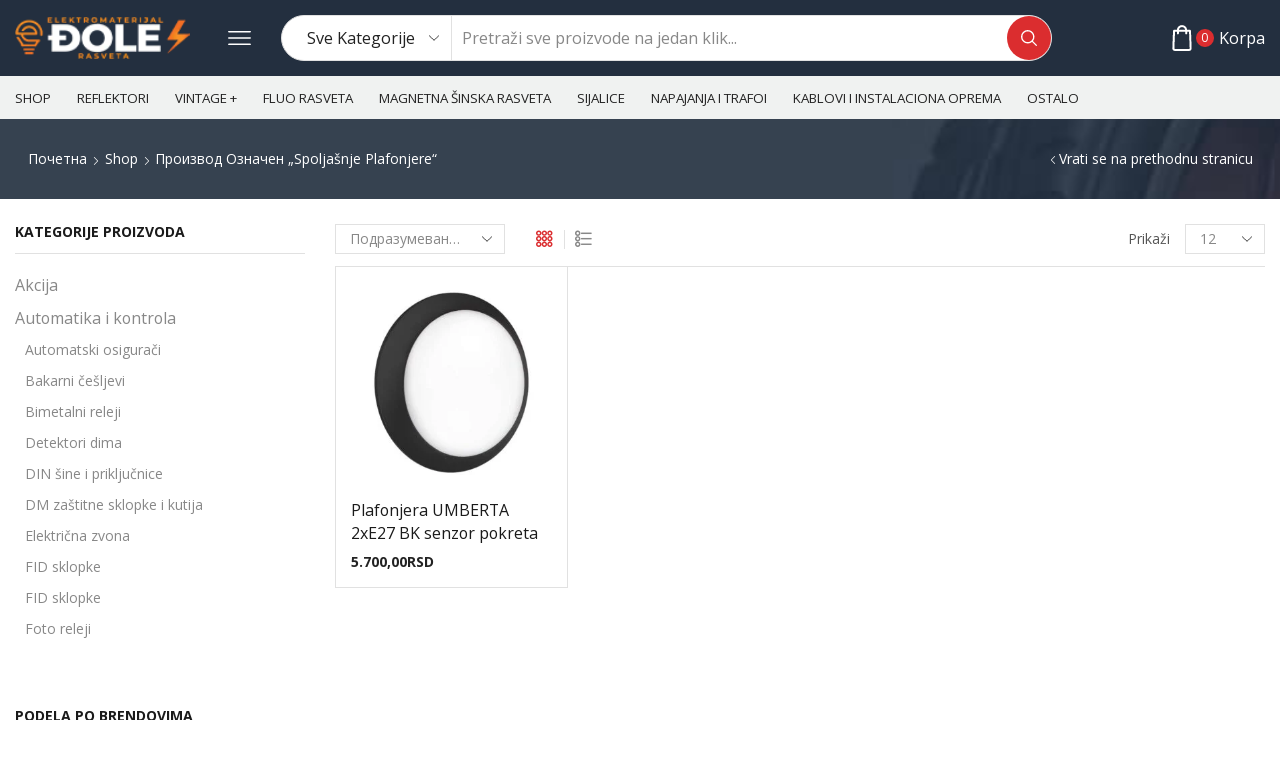

--- FILE ---
content_type: text/html; charset=UTF-8
request_url: https://elektromaterijaldjole.rs/product-tag/spoljasnje-plafonjere/
body_size: 58749
content:

<!DOCTYPE html>
<html lang="sr-RS" >
<head>
	<meta charset="UTF-8" />
	<meta name="viewport" content="width=device-width, initial-scale=1.0, maximum-scale=1.0, user-scalable=0"/>
	<title>spoljašnje plafonjere &#8211; Elektromaterijal i Rasveta Djole</title>
<meta name='robots' content='max-image-preview:large' />
	<style>img:is([sizes="auto" i], [sizes^="auto," i]) { contain-intrinsic-size: 3000px 1500px }</style>
	<link rel='dns-prefetch' href='//www.googletagmanager.com' />
<link rel="alternate" type="application/rss+xml" title="Elektromaterijal i Rasveta Djole &raquo; довод" href="https://elektromaterijaldjole.rs/feed/" />
<link rel="alternate" type="application/rss+xml" title="Elektromaterijal i Rasveta Djole &raquo; довод коментара" href="https://elektromaterijaldjole.rs/comments/feed/" />
<link rel="alternate" type="application/rss+xml" title="Elektromaterijal i Rasveta Djole &raquo; довод за spoljašnje plafonjere Ознака" href="https://elektromaterijaldjole.rs/product-tag/spoljasnje-plafonjere/feed/" />
<style id='classic-theme-styles-inline-css' type='text/css'>
/*! This file is auto-generated */
.wp-block-button__link{color:#fff;background-color:#32373c;border-radius:9999px;box-shadow:none;text-decoration:none;padding:calc(.667em + 2px) calc(1.333em + 2px);font-size:1.125em}.wp-block-file__button{background:#32373c;color:#fff;text-decoration:none}
</style>
<link rel='stylesheet' id='wp-components-css' href='https://elektromaterijaldjole.rs/wp-includes/css/dist/components/style.min.css' type='text/css' media='all' />
<link rel='stylesheet' id='wp-preferences-css' href='https://elektromaterijaldjole.rs/wp-includes/css/dist/preferences/style.min.css' type='text/css' media='all' />
<link rel='stylesheet' id='wp-block-editor-css' href='https://elektromaterijaldjole.rs/wp-includes/css/dist/block-editor/style.min.css' type='text/css' media='all' />
<link rel='stylesheet' id='popup-maker-block-library-style-css' href='https://elektromaterijaldjole.rs/wp-content/plugins/popup-maker/dist/packages/block-library-style.css' type='text/css' media='all' />
<style id='global-styles-inline-css' type='text/css'>
:root{--wp--preset--aspect-ratio--square: 1;--wp--preset--aspect-ratio--4-3: 4/3;--wp--preset--aspect-ratio--3-4: 3/4;--wp--preset--aspect-ratio--3-2: 3/2;--wp--preset--aspect-ratio--2-3: 2/3;--wp--preset--aspect-ratio--16-9: 16/9;--wp--preset--aspect-ratio--9-16: 9/16;--wp--preset--color--black: #000000;--wp--preset--color--cyan-bluish-gray: #abb8c3;--wp--preset--color--white: #ffffff;--wp--preset--color--pale-pink: #f78da7;--wp--preset--color--vivid-red: #cf2e2e;--wp--preset--color--luminous-vivid-orange: #ff6900;--wp--preset--color--luminous-vivid-amber: #fcb900;--wp--preset--color--light-green-cyan: #7bdcb5;--wp--preset--color--vivid-green-cyan: #00d084;--wp--preset--color--pale-cyan-blue: #8ed1fc;--wp--preset--color--vivid-cyan-blue: #0693e3;--wp--preset--color--vivid-purple: #9b51e0;--wp--preset--gradient--vivid-cyan-blue-to-vivid-purple: linear-gradient(135deg,rgba(6,147,227,1) 0%,rgb(155,81,224) 100%);--wp--preset--gradient--light-green-cyan-to-vivid-green-cyan: linear-gradient(135deg,rgb(122,220,180) 0%,rgb(0,208,130) 100%);--wp--preset--gradient--luminous-vivid-amber-to-luminous-vivid-orange: linear-gradient(135deg,rgba(252,185,0,1) 0%,rgba(255,105,0,1) 100%);--wp--preset--gradient--luminous-vivid-orange-to-vivid-red: linear-gradient(135deg,rgba(255,105,0,1) 0%,rgb(207,46,46) 100%);--wp--preset--gradient--very-light-gray-to-cyan-bluish-gray: linear-gradient(135deg,rgb(238,238,238) 0%,rgb(169,184,195) 100%);--wp--preset--gradient--cool-to-warm-spectrum: linear-gradient(135deg,rgb(74,234,220) 0%,rgb(151,120,209) 20%,rgb(207,42,186) 40%,rgb(238,44,130) 60%,rgb(251,105,98) 80%,rgb(254,248,76) 100%);--wp--preset--gradient--blush-light-purple: linear-gradient(135deg,rgb(255,206,236) 0%,rgb(152,150,240) 100%);--wp--preset--gradient--blush-bordeaux: linear-gradient(135deg,rgb(254,205,165) 0%,rgb(254,45,45) 50%,rgb(107,0,62) 100%);--wp--preset--gradient--luminous-dusk: linear-gradient(135deg,rgb(255,203,112) 0%,rgb(199,81,192) 50%,rgb(65,88,208) 100%);--wp--preset--gradient--pale-ocean: linear-gradient(135deg,rgb(255,245,203) 0%,rgb(182,227,212) 50%,rgb(51,167,181) 100%);--wp--preset--gradient--electric-grass: linear-gradient(135deg,rgb(202,248,128) 0%,rgb(113,206,126) 100%);--wp--preset--gradient--midnight: linear-gradient(135deg,rgb(2,3,129) 0%,rgb(40,116,252) 100%);--wp--preset--font-size--small: 13px;--wp--preset--font-size--medium: 20px;--wp--preset--font-size--large: 36px;--wp--preset--font-size--x-large: 42px;--wp--preset--spacing--20: 0.44rem;--wp--preset--spacing--30: 0.67rem;--wp--preset--spacing--40: 1rem;--wp--preset--spacing--50: 1.5rem;--wp--preset--spacing--60: 2.25rem;--wp--preset--spacing--70: 3.38rem;--wp--preset--spacing--80: 5.06rem;--wp--preset--shadow--natural: 6px 6px 9px rgba(0, 0, 0, 0.2);--wp--preset--shadow--deep: 12px 12px 50px rgba(0, 0, 0, 0.4);--wp--preset--shadow--sharp: 6px 6px 0px rgba(0, 0, 0, 0.2);--wp--preset--shadow--outlined: 6px 6px 0px -3px rgba(255, 255, 255, 1), 6px 6px rgba(0, 0, 0, 1);--wp--preset--shadow--crisp: 6px 6px 0px rgba(0, 0, 0, 1);}:where(.is-layout-flex){gap: 0.5em;}:where(.is-layout-grid){gap: 0.5em;}body .is-layout-flex{display: flex;}.is-layout-flex{flex-wrap: wrap;align-items: center;}.is-layout-flex > :is(*, div){margin: 0;}body .is-layout-grid{display: grid;}.is-layout-grid > :is(*, div){margin: 0;}:where(.wp-block-columns.is-layout-flex){gap: 2em;}:where(.wp-block-columns.is-layout-grid){gap: 2em;}:where(.wp-block-post-template.is-layout-flex){gap: 1.25em;}:where(.wp-block-post-template.is-layout-grid){gap: 1.25em;}.has-black-color{color: var(--wp--preset--color--black) !important;}.has-cyan-bluish-gray-color{color: var(--wp--preset--color--cyan-bluish-gray) !important;}.has-white-color{color: var(--wp--preset--color--white) !important;}.has-pale-pink-color{color: var(--wp--preset--color--pale-pink) !important;}.has-vivid-red-color{color: var(--wp--preset--color--vivid-red) !important;}.has-luminous-vivid-orange-color{color: var(--wp--preset--color--luminous-vivid-orange) !important;}.has-luminous-vivid-amber-color{color: var(--wp--preset--color--luminous-vivid-amber) !important;}.has-light-green-cyan-color{color: var(--wp--preset--color--light-green-cyan) !important;}.has-vivid-green-cyan-color{color: var(--wp--preset--color--vivid-green-cyan) !important;}.has-pale-cyan-blue-color{color: var(--wp--preset--color--pale-cyan-blue) !important;}.has-vivid-cyan-blue-color{color: var(--wp--preset--color--vivid-cyan-blue) !important;}.has-vivid-purple-color{color: var(--wp--preset--color--vivid-purple) !important;}.has-black-background-color{background-color: var(--wp--preset--color--black) !important;}.has-cyan-bluish-gray-background-color{background-color: var(--wp--preset--color--cyan-bluish-gray) !important;}.has-white-background-color{background-color: var(--wp--preset--color--white) !important;}.has-pale-pink-background-color{background-color: var(--wp--preset--color--pale-pink) !important;}.has-vivid-red-background-color{background-color: var(--wp--preset--color--vivid-red) !important;}.has-luminous-vivid-orange-background-color{background-color: var(--wp--preset--color--luminous-vivid-orange) !important;}.has-luminous-vivid-amber-background-color{background-color: var(--wp--preset--color--luminous-vivid-amber) !important;}.has-light-green-cyan-background-color{background-color: var(--wp--preset--color--light-green-cyan) !important;}.has-vivid-green-cyan-background-color{background-color: var(--wp--preset--color--vivid-green-cyan) !important;}.has-pale-cyan-blue-background-color{background-color: var(--wp--preset--color--pale-cyan-blue) !important;}.has-vivid-cyan-blue-background-color{background-color: var(--wp--preset--color--vivid-cyan-blue) !important;}.has-vivid-purple-background-color{background-color: var(--wp--preset--color--vivid-purple) !important;}.has-black-border-color{border-color: var(--wp--preset--color--black) !important;}.has-cyan-bluish-gray-border-color{border-color: var(--wp--preset--color--cyan-bluish-gray) !important;}.has-white-border-color{border-color: var(--wp--preset--color--white) !important;}.has-pale-pink-border-color{border-color: var(--wp--preset--color--pale-pink) !important;}.has-vivid-red-border-color{border-color: var(--wp--preset--color--vivid-red) !important;}.has-luminous-vivid-orange-border-color{border-color: var(--wp--preset--color--luminous-vivid-orange) !important;}.has-luminous-vivid-amber-border-color{border-color: var(--wp--preset--color--luminous-vivid-amber) !important;}.has-light-green-cyan-border-color{border-color: var(--wp--preset--color--light-green-cyan) !important;}.has-vivid-green-cyan-border-color{border-color: var(--wp--preset--color--vivid-green-cyan) !important;}.has-pale-cyan-blue-border-color{border-color: var(--wp--preset--color--pale-cyan-blue) !important;}.has-vivid-cyan-blue-border-color{border-color: var(--wp--preset--color--vivid-cyan-blue) !important;}.has-vivid-purple-border-color{border-color: var(--wp--preset--color--vivid-purple) !important;}.has-vivid-cyan-blue-to-vivid-purple-gradient-background{background: var(--wp--preset--gradient--vivid-cyan-blue-to-vivid-purple) !important;}.has-light-green-cyan-to-vivid-green-cyan-gradient-background{background: var(--wp--preset--gradient--light-green-cyan-to-vivid-green-cyan) !important;}.has-luminous-vivid-amber-to-luminous-vivid-orange-gradient-background{background: var(--wp--preset--gradient--luminous-vivid-amber-to-luminous-vivid-orange) !important;}.has-luminous-vivid-orange-to-vivid-red-gradient-background{background: var(--wp--preset--gradient--luminous-vivid-orange-to-vivid-red) !important;}.has-very-light-gray-to-cyan-bluish-gray-gradient-background{background: var(--wp--preset--gradient--very-light-gray-to-cyan-bluish-gray) !important;}.has-cool-to-warm-spectrum-gradient-background{background: var(--wp--preset--gradient--cool-to-warm-spectrum) !important;}.has-blush-light-purple-gradient-background{background: var(--wp--preset--gradient--blush-light-purple) !important;}.has-blush-bordeaux-gradient-background{background: var(--wp--preset--gradient--blush-bordeaux) !important;}.has-luminous-dusk-gradient-background{background: var(--wp--preset--gradient--luminous-dusk) !important;}.has-pale-ocean-gradient-background{background: var(--wp--preset--gradient--pale-ocean) !important;}.has-electric-grass-gradient-background{background: var(--wp--preset--gradient--electric-grass) !important;}.has-midnight-gradient-background{background: var(--wp--preset--gradient--midnight) !important;}.has-small-font-size{font-size: var(--wp--preset--font-size--small) !important;}.has-medium-font-size{font-size: var(--wp--preset--font-size--medium) !important;}.has-large-font-size{font-size: var(--wp--preset--font-size--large) !important;}.has-x-large-font-size{font-size: var(--wp--preset--font-size--x-large) !important;}
:where(.wp-block-post-template.is-layout-flex){gap: 1.25em;}:where(.wp-block-post-template.is-layout-grid){gap: 1.25em;}
:where(.wp-block-columns.is-layout-flex){gap: 2em;}:where(.wp-block-columns.is-layout-grid){gap: 2em;}
:root :where(.wp-block-pullquote){font-size: 1.5em;line-height: 1.6;}
</style>
<link rel='stylesheet' id='contact-form-7-css' href='https://elektromaterijaldjole.rs/wp-content/plugins/contact-form-7/includes/css/styles.css' type='text/css' media='all' />
<link rel='stylesheet' id='woo-product-category-discount-css' href='https://elektromaterijaldjole.rs/wp-content/plugins/woo-product-category-discount/public/css/woo-product-category-discount-public.css' type='text/css' media='all' />
<style id='woocommerce-inline-inline-css' type='text/css'>
.woocommerce form .form-row .required { visibility: visible; }
</style>
<link rel='stylesheet' id='free-shipping-label-public-css' href='https://elektromaterijaldjole.rs/wp-content/plugins/free-shipping-label/assets/build/fsl-public.css' type='text/css' media='all' />
<link rel='stylesheet' id='brands-styles-css' href='https://elektromaterijaldjole.rs/wp-content/plugins/woocommerce/assets/css/brands.css' type='text/css' media='all' />
<link rel='stylesheet' id='etheme-parent-style-css' href='https://elektromaterijaldjole.rs/wp-content/themes/xstore/xstore.min.css' type='text/css' media='all' />
<link rel='stylesheet' id='etheme-general-all-style-css' href='https://elektromaterijaldjole.rs/wp-content/themes/xstore/css/general-all.min.css' type='text/css' media='all' />
<link rel='stylesheet' id='elementor-frontend-css' href='https://elektromaterijaldjole.rs/wp-content/plugins/elementor/assets/css/frontend.min.css' type='text/css' media='all' />
<link rel='stylesheet' id='etheme-elementor-all-widgets-style-css' href='https://elektromaterijaldjole.rs/wp-content/themes/xstore/css/elementor-all-widgets.min.css' type='text/css' media='all' />
<link rel='stylesheet' id='etheme-sidebar-widgets-with-scroll-css' href='https://elektromaterijaldjole.rs/wp-content/themes/xstore/css/modules/layout/sidebar-widgets-with-scroll.min.css' type='text/css' media='all' />
<link rel='stylesheet' id='etheme-woocommerce-all-style-css' href='https://elektromaterijaldjole.rs/wp-content/themes/xstore/css/woocommerce-all.min.css' type='text/css' media='all' />
<link rel='stylesheet' id='etheme-product-view-mask-css' href='https://elektromaterijaldjole.rs/wp-content/themes/xstore/css/modules/woocommerce/product-hovers/product-view-default.min.css' type='text/css' media='all' />
<style id='xstore-icons-font-inline-css' type='text/css'>
@font-face {
				  font-family: 'xstore-icons';
				  src:
				    url('https://elektromaterijaldjole.rs/wp-content/themes/xstore/fonts/xstore-icons-bold.ttf') format('truetype'),
				    url('https://elektromaterijaldjole.rs/wp-content/themes/xstore/fonts/xstore-icons-bold.woff2') format('woff2'),
				    url('https://elektromaterijaldjole.rs/wp-content/themes/xstore/fonts/xstore-icons-bold.woff') format('woff'),
				    url('https://elektromaterijaldjole.rs/wp-content/themes/xstore/fonts/xstore-icons-bold.svg#xstore-icons') format('svg');
				  font-weight: normal;
				  font-style: normal;
				  font-display: swap;
				}
</style>
<link rel='stylesheet' id='etheme-header-menu-css' href='https://elektromaterijaldjole.rs/wp-content/themes/xstore/css/modules/layout/header/parts/menu.min.css' type='text/css' media='all' />
<link rel='stylesheet' id='xstore-kirki-styles-css' href='https://elektromaterijaldjole.rs/wp-content/uploads/xstore/kirki-styles.css' type='text/css' media='all' />
<link rel='stylesheet' id='wcrs-main-css' href='https://elektromaterijaldjole.rs/wp-content/plugins/serbian-addons-for-woocommerce/dist/css/front/main.52873e.css' type='text/css' media='all' />
<link rel='stylesheet' id='child-style-css' href='https://elektromaterijaldjole.rs/wp-content/themes/xstore-child/style.css' type='text/css' media='all' />
<script type="text/javascript" src="https://elektromaterijaldjole.rs/wp-includes/js/jquery/jquery.min.js" id="jquery-core-js"></script>
<script type="text/javascript" src="https://elektromaterijaldjole.rs/wp-includes/js/jquery/jquery-migrate.min.js" id="jquery-migrate-js"></script>
<script type="text/javascript" src="https://elektromaterijaldjole.rs/wp-content/plugins/woo-product-category-discount/public/js/woo-product-category-discount-public.js" id="woo-product-category-discount-js"></script>
<script type="text/javascript" src="https://elektromaterijaldjole.rs/wp-content/plugins/woocommerce/assets/js/jquery-blockui/jquery.blockUI.min.js" id="wc-jquery-blockui-js" data-wp-strategy="defer"></script>
<script type="text/javascript" id="wc-add-to-cart-js-extra">
/* <![CDATA[ */
var wc_add_to_cart_params = {"ajax_url":"\/wp-admin\/admin-ajax.php","wc_ajax_url":"\/?wc-ajax=%%endpoint%%","i18n_view_cart":"\u041f\u0440\u0435\u0433\u043b\u0435\u0434 \u043a\u043e\u0440\u043f\u0435","cart_url":"https:\/\/elektromaterijaldjole.rs\/cart-2\/","is_cart":"","cart_redirect_after_add":"no"};
/* ]]> */
</script>
<script type="text/javascript" src="https://elektromaterijaldjole.rs/wp-content/plugins/woocommerce/assets/js/frontend/add-to-cart.min.js" id="wc-add-to-cart-js" defer="defer" data-wp-strategy="defer"></script>
<script type="text/javascript" src="https://elektromaterijaldjole.rs/wp-content/plugins/woocommerce/assets/js/js-cookie/js.cookie.min.js" id="wc-js-cookie-js" data-wp-strategy="defer"></script>

<!-- Google tag (gtag.js) snippet added by Site Kit -->
<!-- Google Analytics snippet added by Site Kit -->
<script type="text/javascript" src="https://www.googletagmanager.com/gtag/js?id=GT-MQDWFQ7W" id="google_gtagjs-js" async></script>
<script type="text/javascript" id="google_gtagjs-js-after">
/* <![CDATA[ */
window.dataLayer = window.dataLayer || [];function gtag(){dataLayer.push(arguments);}
gtag("set","linker",{"domains":["elektromaterijaldjole.rs"]});
gtag("js", new Date());
gtag("set", "developer_id.dZTNiMT", true);
gtag("config", "GT-MQDWFQ7W");
 window._googlesitekit = window._googlesitekit || {}; window._googlesitekit.throttledEvents = []; window._googlesitekit.gtagEvent = (name, data) => { var key = JSON.stringify( { name, data } ); if ( !! window._googlesitekit.throttledEvents[ key ] ) { return; } window._googlesitekit.throttledEvents[ key ] = true; setTimeout( () => { delete window._googlesitekit.throttledEvents[ key ]; }, 5 ); gtag( "event", name, { ...data, event_source: "site-kit" } ); }; 
/* ]]> */
</script>
<link rel="https://api.w.org/" href="https://elektromaterijaldjole.rs/wp-json/" /><link rel="alternate" title="JSON" type="application/json" href="https://elektromaterijaldjole.rs/wp-json/wp/v2/product_tag/1987" /><link rel="EditURI" type="application/rsd+xml" title="RSD" href="https://elektromaterijaldjole.rs/xmlrpc.php?rsd" />
<meta name="generator" content="WordPress 6.8.3" />
<meta name="generator" content="WooCommerce 10.3.4" />
<meta name="generator" content="Site Kit by Google 1.166.0" />			<link rel="prefetch" as="font" href="https://elektromaterijaldjole.rs/wp-content/themes/xstore/fonts/xstore-icons-bold.woff?v=9.6.1" type="font/woff">
					<link rel="prefetch" as="font" href="https://elektromaterijaldjole.rs/wp-content/themes/xstore/fonts/xstore-icons-bold.woff2?v=9.6.1" type="font/woff2">
			<noscript><style>.woocommerce-product-gallery{ opacity: 1 !important; }</style></noscript>
	<meta name="generator" content="Elementor 3.32.5; features: additional_custom_breakpoints; settings: css_print_method-external, google_font-enabled, font_display-auto">
			<style>
				.e-con.e-parent:nth-of-type(n+4):not(.e-lazyloaded):not(.e-no-lazyload),
				.e-con.e-parent:nth-of-type(n+4):not(.e-lazyloaded):not(.e-no-lazyload) * {
					background-image: none !important;
				}
				@media screen and (max-height: 1024px) {
					.e-con.e-parent:nth-of-type(n+3):not(.e-lazyloaded):not(.e-no-lazyload),
					.e-con.e-parent:nth-of-type(n+3):not(.e-lazyloaded):not(.e-no-lazyload) * {
						background-image: none !important;
					}
				}
				@media screen and (max-height: 640px) {
					.e-con.e-parent:nth-of-type(n+2):not(.e-lazyloaded):not(.e-no-lazyload),
					.e-con.e-parent:nth-of-type(n+2):not(.e-lazyloaded):not(.e-no-lazyload) * {
						background-image: none !important;
					}
				}
			</style>
			<style id="kirki-inline-styles"></style><style type="text/css" class="et_custom-css">.page-heading{margin-bottom:25px}.site-header .widget_nav_menu .menu>li{font-weight:600;font-size:13px;display:inline-block}.header-widget1{text-align:right}.header-main-menu2.et_element-top-level .menu{flex-wrap:nowrap;overflow:auto}.header-main-menu2.et_element-top-level .menu>li>a{white-space:nowrap}.header-main-menu2.et_element-top-level{overflow:hidden}@media only screen and (max-width:1200px){.header-wrapper .et_b_header-wishlist.et_element-top-level .et-element-label,.header-wrapper .et_b_header-account.et_element-top-level .et-element-label{display:none}}.single-post .post-header .post-heading{text-align:center}.quantity-wrapper{transform:skewX(-10deg)}.quantity-wrapper span svg{transform:skewX(10deg)}.product-view-mask3 .footer-product .button,.product-view-mask3 .footer-product .button.compare,.product-view-mask3 .footer-product .by-vendor-name-link,.product-view-mask3 .footer-product .et-wishlist-holder,.product-view-mask3 .footer-product .pre_order_loop,.product-view-mask3 .footer-product .show-quickly,.product-view-mask3 .footer-product .wcmp_add_to_cart_message,.product-view-mask3 .product-mask{background-color:var(--et_active-color)}.product-view-mask3 .footer-product .button:hover,.product-view-mask3 .footer-product .by-vendor-name-link:hover,.product-view-mask3 .footer-product .compare.button:hover,.product-view-mask3 .footer-product .et-wishlist-holder:hover,.product-view-mask3 .footer-product .pre_order_loop:hover,.product-view-mask3 .footer-product .show-quickly:hover,.product-view-mask3 .footer-product .wcmp_add_to_cart_message:hover{background-color:var(--et_yellow-color)}.single-product .woocommerce-tabs.horizontal .wc-tabs .et-woocommerce-tab{border-top:1px solid #E1E1E1}.single-product .woocommerce-tabs.horizontal .wc-tabs .et-woocommerce-tab:first-child{border-left:1px solid #E1E1E1}.single-product .woocommerce-tabs.horizontal .wc-tabs .et-woocommerce-tab:last-child{border-right:1px solid #E1E1E1}.type-product .woocommerce-product-details__short-description li,.product-excerpt li{font-size:13px;line-height:22px;margin-bottom:0}.products-loop .content-product .product-details,.swiper-container .content-product .product-details,.content-product .star-rating,.products-loop .product-stock+.et-timer{text-align:start;width:auto}.content-product .product-title a{font-weight:400 !important}.content-product .price{color:#222;font-weight:700}.elementor-button{transform:skewX(-10deg)}.elementor-button>*{transform:skewX(10deg);display:inline-block}.etheme-text-button>span{z-index:1}.btn,.button,form #qna-ask-input button,form button,input[type=button],input[type=submit]{transform:skewX(-10deg)}.et_b_header-search.et_element-top-level .search-button,.etheme-product-grid-item .footer-inner .button,.footer-product .button,.et-mailchimp.classic-button input[type=submit],.coupon input[type=submit],.before-checkout-form .button{transform:none}@media (min-width:993px){.etheme-product-filters-items{transform:skewX(-10deg)}.etheme-product-filters-item{transform:skewX(10deg)}}.page-heading,.breadcrumb-trail{background-image:var(--page-heading-bg,url(https://xstore.8theme.com/elementor/demos/car-parts/wp-content/uploads/sites/80/2022/06/search-bg-min.jpeg));margin-bottom:25px}.breadcrumb-trail .page-heading{background-color:transparent}.swiper-custom-right:not(.et-swiper-elementor-nav),.swiper-custom-left:not(.et-swiper-elementor-nav){background:transparent !important}@media only screen and (max-width:1500px){.swiper-custom-left,.middle-inside .swiper-entry .swiper-button-prev,.middle-inside.swiper-entry .swiper-button-prev{left:-15px}.swiper-custom-right,.middle-inside .swiper-entry .swiper-button-next,.middle-inside.swiper-entry .swiper-button-next{right:-15px}.middle-inbox .swiper-entry .swiper-button-prev,.middle-inbox.swiper-entry .swiper-button-prev{left:8px}.middle-inbox .swiper-entry .swiper-button-next,.middle-inbox.swiper-entry .swiper-button-next{right:8px}.swiper-entry:hover .swiper-custom-left,.middle-inside .swiper-entry:hover .swiper-button-prev,.middle-inside.swiper-entry:hover .swiper-button-prev{left:-5px}.swiper-entry:hover .swiper-custom-right,.middle-inside .swiper-entry:hover .swiper-button-next,.middle-inside.swiper-entry:hover .swiper-button-next{right:-5px}.middle-inbox .swiper-entry:hover .swiper-button-prev,.middle-inbox.swiper-entry:hover .swiper-button-prev{left:5px}.middle-inbox .swiper-entry:hover .swiper-button-next,.middle-inbox.swiper-entry:hover .swiper-button-next{right:5px}}.header-main-menu.et_element-top-level .menu{margin-right:-5px;margin-left:-5px}.header-main-menu2.et_element-top-level .menu{margin-right:-13px;margin-left:-13px}@media only screen and (max-width:992px){.header-wrapper,.site-header-vertical{display:none}}@media only screen and (min-width:993px){.mobile-header-wrapper{display:none}}.swiper-container{width:auto}.content-product .product-content-image img,.category-grid img,.categoriesCarousel .category-grid img{width:100%}.etheme-elementor-slider:not(.swiper-container-initialized,.swiper-initialized) .swiper-slide{max-width:calc(100% / var(--slides-per-view,4))}.etheme-elementor-slider[data-animation]:not(.swiper-container-initialized,.swiper-initialized,[data-animation=slide],[data-animation=coverflow]) .swiper-slide{max-width:100%}body:not([data-elementor-device-mode]) .etheme-elementor-off-canvas__container{transition:none;opacity:0;visibility:hidden;position:fixed}</style></head>
<body class="archive tax-product_tag term-spoljasnje-plafonjere term-1987 wp-theme-xstore wp-child-theme-xstore-child theme-xstore woocommerce woocommerce-page woocommerce-no-js et_cart-type-1 et_b_dt_header-not-overlap et_b_mob_header-not-overlap breadcrumbs-type-left2  et-preloader-off et-catalog-off s_widgets-with-scroll et-enable-swatch elementor-default elementor-kit-12" data-mode="light">



<div class="template-container">

		<div class="template-content">
		<div class="page-wrapper">
			<header id="header" class="site-header sticky"  data-type="sticky"><div class="header-wrapper">

<div class="header-main-wrapper sticky">
	<div class="header-main" data-title="Header main">
		<div class="et-row-container et-container">
			<div class="et-wrap-columns flex align-items-center">		
				
		
        <div class="et_column et_col-xs-2 et_col-xs-offset-0">
			

    <div class="et_element et_b_header-logo align-start mob-align-center et_element-top-level" >
        <a href="https://elektromaterijaldjole.rs">
            <span><img width="150" height="50" src="https://elektromaterijaldjole.rs/wp-content/uploads/2024/02/djole-logo-sajt-novi.png" class="et_b_header-logo-img" alt="" srcset="https://elektromaterijaldjole.rs/wp-content/uploads/2024/02/djole-logo-sajt-novi.png " 2x decoding="async" /></span><span class="fixed"><img width="150" height="50" src="https://elektromaterijaldjole.rs/wp-content/uploads/2024/02/djole-logo-sajt-novi.png" class="et_b_header-logo-img" alt="" srcset="https://elektromaterijaldjole.rs/wp-content/uploads/2024/02/djole-logo-sajt-novi.png " 2x decoding="async" /></span>            
        </a>
    </div>

        </div>
			
				
		
        <div class="et_column et_col-xs-8 et_col-xs-offset-0 pos-static">
			

<style>                .connect-block-element-xHqfw {
                    --connect-block-space: 15px;
                    margin: 0 -15px;
                }
                .et_element.connect-block-element-xHqfw > div,
                .et_element.connect-block-element-xHqfw > form.cart,
                .et_element.connect-block-element-xHqfw > .price {
                    margin: 0 15px;
                }
                                    .et_element.connect-block-element-xHqfw > .et_b_header-widget > div, 
                    .et_element.connect-block-element-xHqfw > .et_b_header-widget > ul {
                        margin-left: 15px;
                        margin-right: 15px;
                    }
                    .et_element.connect-block-element-xHqfw .widget_nav_menu .menu > li > a {
                        margin: 0 15px                    }
/*                    .et_element.connect-block-element-xHqfw .widget_nav_menu .menu .menu-item-has-children > a:after {
                        right: 15px;
                    }*/
                </style><div class="et_element et_connect-block flex flex-row connect-block-element-xHqfw align-items-center justify-content-end">

<div class="et_element et_b_header-mobile-menu  static et-content_toggle et-off-canvas et-content-left toggles-by-arrow" data-item-click="item">
	
    <span class="et-element-label-wrapper flex  justify-content-start mob-justify-content-start">
			<span class="flex-inline align-items-center et-element-label pointer et-toggle valign-center" >
				<span class="et_b-icon"><svg version="1.1" xmlns="http://www.w3.org/2000/svg" width="1em" height="1em" viewBox="0 0 24 24"><path d="M0.792 5.904h22.416c0.408 0 0.744-0.336 0.744-0.744s-0.336-0.744-0.744-0.744h-22.416c-0.408 0-0.744 0.336-0.744 0.744s0.336 0.744 0.744 0.744zM23.208 11.256h-22.416c-0.408 0-0.744 0.336-0.744 0.744s0.336 0.744 0.744 0.744h22.416c0.408 0 0.744-0.336 0.744-0.744s-0.336-0.744-0.744-0.744zM23.208 18.096h-22.416c-0.408 0-0.744 0.336-0.744 0.744s0.336 0.744 0.744 0.744h22.416c0.408 0 0.744-0.336 0.744-0.744s-0.336-0.744-0.744-0.744z"></path></svg></span>							</span>
		</span>
	        <div class="et-mini-content">
			<span class="et-toggle pos-absolute et-close full-left top">
				<svg xmlns="http://www.w3.org/2000/svg" width="0.8em" height="0.8em" viewBox="0 0 24 24">
					<path d="M13.056 12l10.728-10.704c0.144-0.144 0.216-0.336 0.216-0.552 0-0.192-0.072-0.384-0.216-0.528-0.144-0.12-0.336-0.216-0.528-0.216 0 0 0 0 0 0-0.192 0-0.408 0.072-0.528 0.216l-10.728 10.728-10.704-10.728c-0.288-0.288-0.768-0.288-1.056 0-0.168 0.144-0.24 0.336-0.24 0.528 0 0.216 0.072 0.408 0.216 0.552l10.728 10.704-10.728 10.704c-0.144 0.144-0.216 0.336-0.216 0.552s0.072 0.384 0.216 0.528c0.288 0.288 0.768 0.288 1.056 0l10.728-10.728 10.704 10.704c0.144 0.144 0.336 0.216 0.528 0.216s0.384-0.072 0.528-0.216c0.144-0.144 0.216-0.336 0.216-0.528s-0.072-0.384-0.216-0.528l-10.704-10.704z"></path>
				</svg>
			</span>

            <div class="et-content mobile-menu-content children-align-inherit">
				

    <div class="et_element et_b_header-logo justify-content-center" >
        <a href="https://elektromaterijaldjole.rs">
            <span><img width="150" height="50" src="https://elektromaterijaldjole.rs/wp-content/uploads/2024/02/djole-logo-sajt-novi.png" class="et_b_header-logo-img" alt="" srcset="https://elektromaterijaldjole.rs/wp-content/uploads/2024/02/djole-logo-sajt-novi.png " 2x decoding="async" /></span>            
        </a>
    </div>



<div class="et_element et_b_header-search flex align-items-center   et-content-right justify-content-center flex-basis-full et-content-dropdown" >
		
	    
        <form action="https://elektromaterijaldjole.rs/" role="search" data-min="3" data-per-page="100"
                            class="ajax-search-form  ajax-with-suggestions input-input " method="get">
			
                <div class="input-row flex align-items-center et-overflow-hidden" data-search-mode="dark">
                    					                    <label class="screen-reader-text" for="et_b-header-search-input-76">Search input</label>
                    <input type="text" value=""
                           placeholder="Pretraži sve proizvode na jedan klik..." autocomplete="off" class="form-control" id="et_b-header-search-input-76" name="s">
					
					                        <input type="hidden" name="post_type" value="product">
					
                                            <input type="hidden" name="et_search" value="true">
                    					
					                    <span class="buttons-wrapper flex flex-nowrap pos-relative">
                    <span class="clear flex-inline justify-content-center align-items-center pointer">
                        <span class="et_b-icon">
                            <svg xmlns="http://www.w3.org/2000/svg" width=".7em" height=".7em" viewBox="0 0 24 24"><path d="M13.056 12l10.728-10.704c0.144-0.144 0.216-0.336 0.216-0.552 0-0.192-0.072-0.384-0.216-0.528-0.144-0.12-0.336-0.216-0.528-0.216 0 0 0 0 0 0-0.192 0-0.408 0.072-0.528 0.216l-10.728 10.728-10.704-10.728c-0.288-0.288-0.768-0.288-1.056 0-0.168 0.144-0.24 0.336-0.24 0.528 0 0.216 0.072 0.408 0.216 0.552l10.728 10.704-10.728 10.704c-0.144 0.144-0.216 0.336-0.216 0.552s0.072 0.384 0.216 0.528c0.288 0.288 0.768 0.288 1.056 0l10.728-10.728 10.704 10.704c0.144 0.144 0.336 0.216 0.528 0.216s0.384-0.072 0.528-0.216c0.144-0.144 0.216-0.336 0.216-0.528s-0.072-0.384-0.216-0.528l-10.704-10.704z"></path></svg>
                        </span>
                    </span>
                    <button type="submit" class="search-button flex justify-content-center align-items-center pointer" aria-label="Search button">
                        <span class="et_b-loader"></span>
                    <svg version="1.1" xmlns="http://www.w3.org/2000/svg" width="1em" height="1em" viewBox="0 0 24 24"><path d="M23.64 22.176l-5.736-5.712c1.44-1.8 2.232-4.032 2.232-6.336 0-5.544-4.512-10.032-10.032-10.032s-10.008 4.488-10.008 10.008c-0.024 5.568 4.488 10.056 10.032 10.056 2.328 0 4.512-0.792 6.336-2.256l5.712 5.712c0.192 0.192 0.456 0.312 0.72 0.312 0.24 0 0.504-0.096 0.672-0.288 0.192-0.168 0.312-0.384 0.336-0.672v-0.048c0.024-0.288-0.096-0.552-0.264-0.744zM18.12 10.152c0 4.392-3.6 7.992-8.016 7.992-4.392 0-7.992-3.6-7.992-8.016 0-4.392 3.6-7.992 8.016-7.992 4.392 0 7.992 3.6 7.992 8.016z"></path></svg>                    <span class="screen-reader-text">Search</span></button>
                </span>
                </div>
				
											                <div class="ajax-results-wrapper"></div>
			        </form>
		</div>
<div class="et_b-tabs-wrapper">        <div class="et_b-tabs">
			            <span class="et-tab active"
                  data-tab="menu_2">
                    Categories                </span>
			                <span class="et-tab "
                      data-tab="menu">
                        Menu                    </span>
			        </div>
		            <div class="et_b-tab-content "
                 data-tab-name="menu">
				                    <div class="et_element et_b_header-menu header-mobile-menu flex align-items-center"
                         data-title="Menu">
						<div class="menu-main-container"><ul id="menu-main-menu" class="menu"><li id="menu-item-9903" class="menu-item menu-item-type-post_type menu-item-object-page menu-item-home menu-item-9903 item-level-0 item-design-dropdown"><a href="https://elektromaterijaldjole.rs/" class="item-link">Početna</a></li>
<li id="menu-item-1456" class="menu-item menu-item-type-post_type menu-item-object-page menu-item-1456 item-level-0 item-design-dropdown"><a href="https://elektromaterijaldjole.rs/o-nama/" class="item-link">O Nama</a></li>
<li id="menu-item-9905" class="menu-item menu-item-type-post_type menu-item-object-page menu-item-9905 item-level-0 item-design-dropdown"><a href="https://elektromaterijaldjole.rs/shop-2/" class="item-link">Shop</a></li>
<li id="menu-item-1457" class="menu-item menu-item-type-post_type menu-item-object-page menu-item-1457 item-level-0 item-design-dropdown"><a href="https://elektromaterijaldjole.rs/kontaktirajte-nas/" class="item-link">Kontakt</a></li>
</ul></div>                    </div>
				            </div>
            <div class="et_b-tab-content active"
                 data-tab-name="menu_2">
				<div class="widget woocommerce widget_product_categories"><ul class="product-categories"><li class="cat-item cat-item-433 cat-parent"><a href="https://elektromaterijaldjole.rs/product-category/ostalo-2/">Ostalo</a><ul class='children'>
<li class="cat-item cat-item-1332"><a href="https://elektromaterijaldjole.rs/product-category/ostalo-2/senzor-pokreta/">Senzor pokreta</a></li>
<li class="cat-item cat-item-1615"><a href="https://elektromaterijaldjole.rs/product-category/ostalo-2/anti-insekt-lampe/">Anti insekt lampe</a></li>
<li class="cat-item cat-item-434"><a href="https://elektromaterijaldjole.rs/product-category/ostalo-2/starteri/">Starteri</a></li>
<li class="cat-item cat-item-435"><a href="https://elektromaterijaldjole.rs/product-category/ostalo-2/starteri-ostalo-2/">Starteri</a></li>
<li class="cat-item cat-item-1913"><a href="https://elektromaterijaldjole.rs/product-category/ostalo-2/profili-za-led-trake/">Profili za LED trake</a></li>
<li class="cat-item cat-item-1329"><a href="https://elektromaterijaldjole.rs/product-category/ostalo-2/foto-celija/">Foto ćelija</a></li>
<li class="cat-item cat-item-1331"><a href="https://elektromaterijaldjole.rs/product-category/ostalo-2/grla/">Grla</a></li>
</ul>
</li>
<li class="cat-item cat-item-135 cat-parent"><a href="https://elektromaterijaldjole.rs/product-category/kablovi-i-instalaciona-oprema/">Kablovi i instalaciona oprema</a><ul class='children'>
<li class="cat-item cat-item-146"><a href="https://elektromaterijaldjole.rs/product-category/kablovi-i-instalaciona-oprema/razvodne-table-za-osigurace/">Razvodne table za osigurače</a></li>
<li class="cat-item cat-item-136"><a href="https://elektromaterijaldjole.rs/product-category/kablovi-i-instalaciona-oprema/kablovi-i-zice/">Kablovi i žice</a></li>
<li class="cat-item cat-item-147 cat-parent"><a href="https://elektromaterijaldjole.rs/product-category/kablovi-i-instalaciona-oprema/razvodni-ormani/">Razvodni ormani</a>	<ul class='children'>
<li class="cat-item cat-item-148"><a href="https://elektromaterijaldjole.rs/product-category/kablovi-i-instalaciona-oprema/razvodni-ormani/abs/">ABS</a></li>
<li class="cat-item cat-item-149"><a href="https://elektromaterijaldjole.rs/product-category/kablovi-i-instalaciona-oprema/razvodni-ormani/metalni/">Metalni</a></li>
<li class="cat-item cat-item-150"><a href="https://elektromaterijaldjole.rs/product-category/kablovi-i-instalaciona-oprema/razvodni-ormani/poliester/">Poliester</a></li>
	</ul>
</li>
<li class="cat-item cat-item-137"><a href="https://elektromaterijaldjole.rs/product-category/kablovi-i-instalaciona-oprema/niskonaponski-kablovi/">Niskonaponski kablovi</a></li>
<li class="cat-item cat-item-138"><a href="https://elektromaterijaldjole.rs/product-category/kablovi-i-instalaciona-oprema/kablovski-kanali/">Kablovski kanali</a></li>
<li class="cat-item cat-item-139"><a href="https://elektromaterijaldjole.rs/product-category/kablovi-i-instalaciona-oprema/pvc-krute-cevi-i-elementi/">PVC Krute cevi i elementi</a></li>
<li class="cat-item cat-item-140 cat-parent"><a href="https://elektromaterijaldjole.rs/product-category/kablovi-i-instalaciona-oprema/instalaciona-creva/">Instalaciona creva</a>	<ul class='children'>
<li class="cat-item cat-item-145"><a href="https://elektromaterijaldjole.rs/product-category/kablovi-i-instalaciona-oprema/instalaciona-creva/pvc-creva/">PVC creva</a></li>
<li class="cat-item cat-item-141"><a href="https://elektromaterijaldjole.rs/product-category/kablovi-i-instalaciona-oprema/instalaciona-creva/betonska-creva/">Betonska creva</a></li>
<li class="cat-item cat-item-142"><a href="https://elektromaterijaldjole.rs/product-category/kablovi-i-instalaciona-oprema/instalaciona-creva/halogen-free-creva/">Halogen free creva</a></li>
<li class="cat-item cat-item-143"><a href="https://elektromaterijaldjole.rs/product-category/kablovi-i-instalaciona-oprema/instalaciona-creva/metalna-creva/">Metalna creva</a></li>
<li class="cat-item cat-item-144"><a href="https://elektromaterijaldjole.rs/product-category/kablovi-i-instalaciona-oprema/instalaciona-creva/metalna-izolovana-creva/">Metalna izolovana creva</a></li>
	</ul>
</li>
<li class="cat-item cat-item-151"><a href="https://elektromaterijaldjole.rs/product-category/kablovi-i-instalaciona-oprema/razvodne-kutije-og/">Razvodne kutije OG</a></li>
</ul>
</li>
<li class="cat-item cat-item-50 cat-parent"><a href="https://elektromaterijaldjole.rs/product-category/dekorativna-rasveta/">Dekorativna Rasveta</a><ul class='children'>
<li class="cat-item cat-item-60"><a href="https://elektromaterijaldjole.rs/product-category/dekorativna-rasveta/plafonjere/">Plafonjere</a></li>
<li class="cat-item cat-item-61"><a href="https://elektromaterijaldjole.rs/product-category/dekorativna-rasveta/stone-lampe-radne/">Stone lampe - radne</a></li>
<li class="cat-item cat-item-51"><a href="https://elektromaterijaldjole.rs/product-category/dekorativna-rasveta/visilice/">Visilice</a></li>
<li class="cat-item cat-item-52"><a href="https://elektromaterijaldjole.rs/product-category/dekorativna-rasveta/vintage-rasveta/">Vintage rasveta</a></li>
<li class="cat-item cat-item-53"><a href="https://elektromaterijaldjole.rs/product-category/dekorativna-rasveta/spotovi/">Spotovi</a></li>
<li class="cat-item cat-item-54"><a href="https://elektromaterijaldjole.rs/product-category/dekorativna-rasveta/lusteri/">Lusteri</a></li>
<li class="cat-item cat-item-55"><a href="https://elektromaterijaldjole.rs/product-category/dekorativna-rasveta/decija-rasveta/">Dečija rasveta</a></li>
<li class="cat-item cat-item-56"><a href="https://elektromaterijaldjole.rs/product-category/dekorativna-rasveta/plafonske-lampe/">Plafonske lampe</a></li>
<li class="cat-item cat-item-57"><a href="https://elektromaterijaldjole.rs/product-category/dekorativna-rasveta/stone-lampe/">Stone lampe</a></li>
<li class="cat-item cat-item-58"><a href="https://elektromaterijaldjole.rs/product-category/dekorativna-rasveta/zidne-lampe/">Zidne lampe</a></li>
<li class="cat-item cat-item-59"><a href="https://elektromaterijaldjole.rs/product-category/dekorativna-rasveta/podne-lampe/">Podne lampe</a></li>
</ul>
</li>
<li class="cat-item cat-item-1427 cat-parent"><a href="https://elektromaterijaldjole.rs/product-category/fluo-rasveta/">Fluo rasveta</a><ul class='children'>
<li class="cat-item cat-item-1428"><a href="https://elektromaterijaldjole.rs/product-category/fluo-rasveta/rasteri/">Rasteri</a></li>
<li class="cat-item cat-item-1429"><a href="https://elektromaterijaldjole.rs/product-category/fluo-rasveta/fluo-cevi/">Fluo cevi</a></li>
<li class="cat-item cat-item-1430"><a href="https://elektromaterijaldjole.rs/product-category/fluo-rasveta/fluo-cevi-fluo-rasveta/">Fluo cevi</a></li>
<li class="cat-item cat-item-1431"><a href="https://elektromaterijaldjole.rs/product-category/fluo-rasveta/mehanicke-armature/">Mehaničke armature</a></li>
<li class="cat-item cat-item-1432"><a href="https://elektromaterijaldjole.rs/product-category/fluo-rasveta/mehanicke-armature-fluo-rasveta/">Mehaničke armature</a></li>
<li class="cat-item cat-item-1433"><a href="https://elektromaterijaldjole.rs/product-category/fluo-rasveta/mehanicke-armature-fluo-rasveta-2/">Mehaničke armature</a></li>
<li class="cat-item cat-item-1434"><a href="https://elektromaterijaldjole.rs/product-category/fluo-rasveta/elektronske-armature/">Elektronske armature</a></li>
<li class="cat-item cat-item-1435"><a href="https://elektromaterijaldjole.rs/product-category/fluo-rasveta/vodootporne-armature/">Vodootporne armature</a></li>
</ul>
</li>
<li class="cat-item cat-item-1723"><a href="https://elektromaterijaldjole.rs/product-category/reflektori/">Reflektori</a></li>
<li class="cat-item cat-item-62 cat-parent"><a href="https://elektromaterijaldjole.rs/product-category/led-dekorativna-rasveta/">Led Dekorativna rasveta</a><ul class='children'>
<li class="cat-item cat-item-63"><a href="https://elektromaterijaldjole.rs/product-category/led-dekorativna-rasveta/kristalne-lampe/">KRISTALNE LAMPE</a></li>
<li class="cat-item cat-item-466"><a href="https://elektromaterijaldjole.rs/product-category/led-dekorativna-rasveta/zidne-lampe-led-dekorativna-rasveta/">ZIDNE LAMPE</a></li>
<li class="cat-item cat-item-64"><a href="https://elektromaterijaldjole.rs/product-category/led-dekorativna-rasveta/led-spotovi/">LED SPOTOVI</a></li>
<li class="cat-item cat-item-625"><a href="https://elektromaterijaldjole.rs/product-category/led-dekorativna-rasveta/stone-lampe-led-dekorativna-rasveta/">STONE LAMPE</a></li>
<li class="cat-item cat-item-65"><a href="https://elektromaterijaldjole.rs/product-category/led-dekorativna-rasveta/led-zidne-lampe/">LED ZIDNE LAMPE</a></li>
<li class="cat-item cat-item-695"><a href="https://elektromaterijaldjole.rs/product-category/led-dekorativna-rasveta/plafonjere-i-plafonske-lampe/">Plafonjere i plafonske lampe</a></li>
<li class="cat-item cat-item-66"><a href="https://elektromaterijaldjole.rs/product-category/led-dekorativna-rasveta/led-podne-lampe/">LED PODNE LAMPE</a></li>
<li class="cat-item cat-item-803"><a href="https://elektromaterijaldjole.rs/product-category/led-dekorativna-rasveta/visilice-led-dekorativna-rasveta/">VISILICE</a></li>
<li class="cat-item cat-item-67"><a href="https://elektromaterijaldjole.rs/product-category/led-dekorativna-rasveta/led-stone-lampe/">LED STONE LAMPE</a></li>
<li class="cat-item cat-item-68"><a href="https://elektromaterijaldjole.rs/product-category/led-dekorativna-rasveta/led-plafonjere-i-plafonske-lampe/">LED PLAFONJERE I PLAFONSKE LAMPE</a></li>
<li class="cat-item cat-item-69"><a href="https://elektromaterijaldjole.rs/product-category/led-dekorativna-rasveta/led-visilice/">LED VISILICE</a></li>
</ul>
</li>
<li class="cat-item cat-item-191 cat-parent"><a href="https://elektromaterijaldjole.rs/product-category/elektro-pribor/">Elektro pribor</a><ul class='children'>
<li class="cat-item cat-item-200"><a href="https://elektromaterijaldjole.rs/product-category/elektro-pribor/izoliri-i-samolepljive-trake/">Izoliri i samolepljive trake</a></li>
<li class="cat-item cat-item-201"><a href="https://elektromaterijaldjole.rs/product-category/elektro-pribor/dozne/">Dozne</a></li>
<li class="cat-item cat-item-202"><a href="https://elektromaterijaldjole.rs/product-category/elektro-pribor/gips/">Gips</a></li>
<li class="cat-item cat-item-192"><a href="https://elektromaterijaldjole.rs/product-category/elektro-pribor/buksne-i-stopice-za-kablove/">Buksne i stopice za kablove</a></li>
<li class="cat-item cat-item-203"><a href="https://elektromaterijaldjole.rs/product-category/elektro-pribor/psk-oprema-i-kleme/">PSK oprema i kleme</a></li>
<li class="cat-item cat-item-193"><a href="https://elektromaterijaldjole.rs/product-category/elektro-pribor/kablovski-zavrseci/">Kablovski završeci</a></li>
<li class="cat-item cat-item-204"><a href="https://elektromaterijaldjole.rs/product-category/elektro-pribor/gromobranska-oprema/">Gromobranska oprema</a></li>
<li class="cat-item cat-item-194"><a href="https://elektromaterijaldjole.rs/product-category/elektro-pribor/termoskupljajuci-buziri/">Termoskupljajući bužiri</a></li>
<li class="cat-item cat-item-205"><a href="https://elektromaterijaldjole.rs/product-category/elektro-pribor/trafoi-i-prigusnice/">Trafoi i prigušnice</a></li>
<li class="cat-item cat-item-195"><a href="https://elektromaterijaldjole.rs/product-category/elektro-pribor/uvodnice-pg/">Uvodnice PG</a></li>
<li class="cat-item cat-item-206"><a href="https://elektromaterijaldjole.rs/product-category/elektro-pribor/starteri-i-upaljaci/">Starteri i upaljači</a></li>
<li class="cat-item cat-item-196"><a href="https://elektromaterijaldjole.rs/product-category/elektro-pribor/kleme/">Kleme</a></li>
<li class="cat-item cat-item-207"><a href="https://elektromaterijaldjole.rs/product-category/elektro-pribor/vazdusne-sklopke-i-vodo-materijal/">Vazdušne sklopke i vodo materijal</a></li>
<li class="cat-item cat-item-197"><a href="https://elektromaterijaldjole.rs/product-category/elektro-pribor/spojnice/">Spojnice</a></li>
<li class="cat-item cat-item-208"><a href="https://elektromaterijaldjole.rs/product-category/elektro-pribor/termostati/">Termostati</a></li>
<li class="cat-item cat-item-198"><a href="https://elektromaterijaldjole.rs/product-category/elektro-pribor/vezice-i-organizatori-kablova/">Vezice i organizatori kablova</a></li>
<li class="cat-item cat-item-199"><a href="https://elektromaterijaldjole.rs/product-category/elektro-pribor/obujmice-i-tiplovi/">Obujmice i tiplovi</a></li>
</ul>
</li>
<li class="cat-item cat-item-105 cat-parent"><a href="https://elektromaterijaldjole.rs/product-category/ugradna-rasveta/">Ugradna rasveta</a><ul class='children'>
<li class="cat-item cat-item-106"><a href="https://elektromaterijaldjole.rs/product-category/ugradna-rasveta/ugradne-rozetne/">UGRADNE ROZETNE</a></li>
</ul>
</li>
<li class="cat-item cat-item-1724"><a href="https://elektromaterijaldjole.rs/product-category/sinski/">Šinski</a></li>
<li class="cat-item cat-item-2099"><a href="https://elektromaterijaldjole.rs/product-category/novo-u-ponudi/">Novo u ponudi</a></li>
<li class="cat-item cat-item-95 cat-parent"><a href="https://elektromaterijaldjole.rs/product-category/spoljna-rasveta/">Spoljna Rasveta</a><ul class='children'>
<li class="cat-item cat-item-103"><a href="https://elektromaterijaldjole.rs/product-category/spoljna-rasveta/stubici/">Stubići</a></li>
<li class="cat-item cat-item-104"><a href="https://elektromaterijaldjole.rs/product-category/spoljna-rasveta/ostalo/">Ostalo</a></li>
<li class="cat-item cat-item-96"><a href="https://elektromaterijaldjole.rs/product-category/spoljna-rasveta/fumagalli-rasveta/">Fumagalli rasveta</a></li>
<li class="cat-item cat-item-97"><a href="https://elektromaterijaldjole.rs/product-category/spoljna-rasveta/plafonjere-spoljna-rasveta/">PLAFONJERE</a></li>
<li class="cat-item cat-item-98"><a href="https://elektromaterijaldjole.rs/product-category/spoljna-rasveta/brodske-lampe/">Brodske lampe</a></li>
<li class="cat-item cat-item-99"><a href="https://elektromaterijaldjole.rs/product-category/spoljna-rasveta/fenjeri/">Fenjeri</a></li>
<li class="cat-item cat-item-100"><a href="https://elektromaterijaldjole.rs/product-category/spoljna-rasveta/led/">LED</a></li>
<li class="cat-item cat-item-101"><a href="https://elektromaterijaldjole.rs/product-category/spoljna-rasveta/zidne-lampe-spoljna-rasveta/">Zidne lampe</a></li>
<li class="cat-item cat-item-102"><a href="https://elektromaterijaldjole.rs/product-category/spoljna-rasveta/ugradne-lampe/">Ugradne lampe</a></li>
</ul>
</li>
<li class="cat-item cat-item-1822"><a href="https://elektromaterijaldjole.rs/product-category/led-2/">LED</a></li>
<li class="cat-item cat-item-107 cat-parent"><a href="https://elektromaterijaldjole.rs/product-category/prekidaci-i-prikljucnice/">Prekidači i priključnice</a><ul class='children'>
<li class="cat-item cat-item-115 cat-parent"><a href="https://elektromaterijaldjole.rs/product-category/prekidaci-i-prikljucnice/standardna-galanterija/">Standardna galanterija</a>	<ul class='children'>
<li class="cat-item cat-item-116"><a href="https://elektromaterijaldjole.rs/product-category/prekidaci-i-prikljucnice/standardna-galanterija/prekidaci/">Prekidači</a></li>
<li class="cat-item cat-item-117"><a href="https://elektromaterijaldjole.rs/product-category/prekidaci-i-prikljucnice/standardna-galanterija/prikljucnice/">Priključnice</a></li>
<li class="cat-item cat-item-118"><a href="https://elektromaterijaldjole.rs/product-category/prekidaci-i-prikljucnice/standardna-galanterija/pribor-kutije-i-maske-za-instalaciju/">Pribor, kutije i maske za instalaciju</a></li>
<li class="cat-item cat-item-119"><a href="https://elektromaterijaldjole.rs/product-category/prekidaci-i-prikljucnice/standardna-galanterija/dimeri-regulatori-svetla/">Dimeri regulatori svetla</a></li>
<li class="cat-item cat-item-120"><a href="https://elektromaterijaldjole.rs/product-category/prekidaci-i-prikljucnice/standardna-galanterija/ptt-lan-audio-i-tv/">PTT, LAN, audio i TV</a></li>
<li class="cat-item cat-item-121"><a href="https://elektromaterijaldjole.rs/product-category/prekidaci-i-prikljucnice/standardna-galanterija/tasteri/">Tasteri</a></li>
	</ul>
</li>
<li class="cat-item cat-item-108 cat-parent"><a href="https://elektromaterijaldjole.rs/product-category/prekidaci-i-prikljucnice/modularna-galanterija/">Modularna galanterija</a>	<ul class='children'>
<li class="cat-item cat-item-113"><a href="https://elektromaterijaldjole.rs/product-category/prekidaci-i-prikljucnice/modularna-galanterija/ptt-lan-audio-i-tv-modularni/">PTT, LAN, audio i TV modularni</a></li>
<li class="cat-item cat-item-114"><a href="https://elektromaterijaldjole.rs/product-category/prekidaci-i-prikljucnice/modularna-galanterija/tasteri-modularni/">Tasteri modularni</a></li>
<li class="cat-item cat-item-109"><a href="https://elektromaterijaldjole.rs/product-category/prekidaci-i-prikljucnice/modularna-galanterija/prekidaci-modularni/">Prekidači modularni</a></li>
<li class="cat-item cat-item-110"><a href="https://elektromaterijaldjole.rs/product-category/prekidaci-i-prikljucnice/modularna-galanterija/prikljucnice-modularne/">Priključnice modularne</a></li>
<li class="cat-item cat-item-111"><a href="https://elektromaterijaldjole.rs/product-category/prekidaci-i-prikljucnice/modularna-galanterija/maske-i-prirubnice-za-modularni-program/">Maske i prirubnice za modularni program</a></li>
<li class="cat-item cat-item-112"><a href="https://elektromaterijaldjole.rs/product-category/prekidaci-i-prikljucnice/modularna-galanterija/dimeri-modularni/">Dimeri modularni</a></li>
	</ul>
</li>
<li class="cat-item cat-item-122"><a href="https://elektromaterijaldjole.rs/product-category/prekidaci-i-prikljucnice/indikatori-kupatilski/">Indikatori kupatilski</a></li>
</ul>
</li>
<li class="cat-item cat-item-1876"><a href="https://elektromaterijaldjole.rs/product-category/ventilatori/">Ventilatori</a></li>
<li class="cat-item cat-item-86 cat-parent"><a href="https://elektromaterijaldjole.rs/product-category/napajanja-i-trafoi/">Napajanja i Trafoi</a><ul class='children'>
<li class="cat-item cat-item-87"><a href="https://elektromaterijaldjole.rs/product-category/napajanja-i-trafoi/elektronski-trafoi/">Elektronski trafoi</a></li>
<li class="cat-item cat-item-2022"><a href="https://elektromaterijaldjole.rs/product-category/napajanja-i-trafoi/led-napajanja/">LED napajanja</a></li>
</ul>
</li>
<li class="cat-item cat-item-1997"><a href="https://elektromaterijaldjole.rs/product-category/vintage/">Vintage +</a></li>
<li class="cat-item cat-item-88 cat-parent"><a href="https://elektromaterijaldjole.rs/product-category/sijalice/">Sijalice</a><ul class='children'>
<li class="cat-item cat-item-92"><a href="https://elektromaterijaldjole.rs/product-category/sijalice/led-sijalice-sijalice/">LED SIJALICE</a></li>
<li class="cat-item cat-item-93"><a href="https://elektromaterijaldjole.rs/product-category/sijalice/stedljive-sijalice/">Štedljive sijalice</a></li>
<li class="cat-item cat-item-94"><a href="https://elektromaterijaldjole.rs/product-category/sijalice/inkadescentne/">Inkadescentne</a></li>
<li class="cat-item cat-item-89"><a href="https://elektromaterijaldjole.rs/product-category/sijalice/edison/">Edison</a></li>
<li class="cat-item cat-item-90"><a href="https://elektromaterijaldjole.rs/product-category/sijalice/halogene-sijalice/">Halogene sijalice</a></li>
<li class="cat-item cat-item-91"><a href="https://elektromaterijaldjole.rs/product-category/sijalice/halogeni-stapici/">Halogeni štapići</a></li>
</ul>
</li>
<li class="cat-item cat-item-152 cat-parent"><a href="https://elektromaterijaldjole.rs/product-category/automatika-i-kontrola/">Automatika i kontrola</a><ul class='children'>
<li class="cat-item cat-item-178"><a href="https://elektromaterijaldjole.rs/product-category/automatika-i-kontrola/mini-ugradni-prekidaci/">Mini ugradni prekidači</a></li>
<li class="cat-item cat-item-157"><a href="https://elektromaterijaldjole.rs/product-category/automatika-i-kontrola/kompakt-prekidaci/">Kompakt prekidači</a></li>
<li class="cat-item cat-item-189"><a href="https://elektromaterijaldjole.rs/product-category/automatika-i-kontrola/tajmeri/">Tajmeri</a></li>
<li class="cat-item cat-item-179"><a href="https://elektromaterijaldjole.rs/product-category/automatika-i-kontrola/industrijski-utikaci-i-uticnice/">Industrijski utikači i utičnice</a></li>
<li class="cat-item cat-item-158"><a href="https://elektromaterijaldjole.rs/product-category/automatika-i-kontrola/grebenasti-prekidaci/">Grebenasti prekidači</a></li>
<li class="cat-item cat-item-190"><a href="https://elektromaterijaldjole.rs/product-category/automatika-i-kontrola/uticnice-sa-daljinskim-upravljanjem-wifi/">Utičnice sa daljinskim upravljanjem WiFi</a></li>
<li class="cat-item cat-item-180"><a href="https://elektromaterijaldjole.rs/product-category/automatika-i-kontrola/bakarni-cesljevi/">Bakarni češljevi</a></li>
<li class="cat-item cat-item-159"><a href="https://elektromaterijaldjole.rs/product-category/automatika-i-kontrola/razvodni-ormani-eaton-automatika/">Razvodni ormani</a></li>
<li class="cat-item cat-item-181"><a href="https://elektromaterijaldjole.rs/product-category/automatika-i-kontrola/sine-i-trake/">Šine i trake</a></li>
<li class="cat-item cat-item-160"><a href="https://elektromaterijaldjole.rs/product-category/automatika-i-kontrola/releji-i-automati/">Releji i automati</a></li>
<li class="cat-item cat-item-171"><a href="https://elektromaterijaldjole.rs/product-category/automatika-i-kontrola/fid-sklopke-automatika-i-kontrola/">FID sklopke</a></li>
<li class="cat-item cat-item-182"><a href="https://elektromaterijaldjole.rs/product-category/automatika-i-kontrola/katodni-odvodnici/">Katodni odvodnici</a></li>
<li class="cat-item cat-item-161"><a href="https://elektromaterijaldjole.rs/product-category/automatika-i-kontrola/kontaktori/">Kontaktori</a></li>
<li class="cat-item cat-item-172"><a href="https://elektromaterijaldjole.rs/product-category/automatika-i-kontrola/kontaktori-bimetali-releji-i-ostala-oprema/">Kontaktori, bimetali, releji i ostala oprema</a></li>
<li class="cat-item cat-item-183"><a href="https://elektromaterijaldjole.rs/product-category/automatika-i-kontrola/izolatori/">Izolatori</a></li>
<li class="cat-item cat-item-162"><a href="https://elektromaterijaldjole.rs/product-category/automatika-i-kontrola/motorska-zastita/">Motorska zaštita</a></li>
<li class="cat-item cat-item-173"><a href="https://elektromaterijaldjole.rs/product-category/automatika-i-kontrola/dm-zastitne-sklopke-i-kutija/">DM zaštitne sklopke i kutija</a></li>
<li class="cat-item cat-item-184"><a href="https://elektromaterijaldjole.rs/product-category/automatika-i-kontrola/elektricna-zvona/">Električna zvona</a></li>
<li class="cat-item cat-item-163"><a href="https://elektromaterijaldjole.rs/product-category/automatika-i-kontrola/nozasti-osiguraci/">Nožasti osigurači</a></li>
<li class="cat-item cat-item-174"><a href="https://elektromaterijaldjole.rs/product-category/automatika-i-kontrola/grebenasti-prekidaci-automatika-i-kontrola/">Grebenasti prekidači</a></li>
<li class="cat-item cat-item-185"><a href="https://elektromaterijaldjole.rs/product-category/automatika-i-kontrola/senzori/">Senzori</a></li>
<li class="cat-item cat-item-164"><a href="https://elektromaterijaldjole.rs/product-category/automatika-i-kontrola/odvodnici-prenapona/">Odvodnici prenapona</a></li>
<li class="cat-item cat-item-175"><a href="https://elektromaterijaldjole.rs/product-category/automatika-i-kontrola/granicni-i-mikro-prekidaci/">Granični i mikro prekidači</a></li>
<li class="cat-item cat-item-154"><a href="https://elektromaterijaldjole.rs/product-category/automatika-i-kontrola/razvodne-table-za-osigurace-eaton-automatika/">Razvodne table za osigurače</a></li>
<li class="cat-item cat-item-186"><a href="https://elektromaterijaldjole.rs/product-category/automatika-i-kontrola/foto-releji/">Foto releji</a></li>
<li class="cat-item cat-item-165"><a href="https://elektromaterijaldjole.rs/product-category/automatika-i-kontrola/din-sine-i-prikljucnice/">DIN šine i priključnice</a></li>
<li class="cat-item cat-item-176"><a href="https://elektromaterijaldjole.rs/product-category/automatika-i-kontrola/prikljucnice-za-din-sinu/">Priključnice za DIN šinu</a></li>
<li class="cat-item cat-item-155"><a href="https://elektromaterijaldjole.rs/product-category/automatika-i-kontrola/automatski-osiguraci/">Automatski osigurači</a></li>
<li class="cat-item cat-item-187"><a href="https://elektromaterijaldjole.rs/product-category/automatika-i-kontrola/detektori-dima/">Detektori dima</a></li>
<li class="cat-item cat-item-166"><a href="https://elektromaterijaldjole.rs/product-category/automatika-i-kontrola/bimetalni-releji/">Bimetalni releji</a></li>
<li class="cat-item cat-item-177"><a href="https://elektromaterijaldjole.rs/product-category/automatika-i-kontrola/tasteri-kutije-za-tastere-i-signalne-sijalice/">Tasteri, kutije za tastere i signalne sijalice</a></li>
<li class="cat-item cat-item-156"><a href="https://elektromaterijaldjole.rs/product-category/automatika-i-kontrola/fid-sklopke/">FID sklopke</a></li>
<li class="cat-item cat-item-188"><a href="https://elektromaterijaldjole.rs/product-category/automatika-i-kontrola/signalizacija-i-javljaci-pozara/">Signalizacija i javljači požara</a></li>
<li class="cat-item cat-item-167 cat-parent"><a href="https://elektromaterijaldjole.rs/product-category/automatika-i-kontrola/osiguraci/">Osigurači</a>	<ul class='children'>
<li class="cat-item cat-item-168"><a href="https://elektromaterijaldjole.rs/product-category/automatika-i-kontrola/osiguraci/automatski-osiguraci-mao/">Automatski osigurači MAO</a></li>
<li class="cat-item cat-item-169"><a href="https://elektromaterijaldjole.rs/product-category/automatika-i-kontrola/osiguraci/patroni-i-nozasti-osiguraci/">Patroni i nožasti osigurači</a></li>
<li class="cat-item cat-item-170"><a href="https://elektromaterijaldjole.rs/product-category/automatika-i-kontrola/osiguraci/cilindricni-osiguraci-i-nosaci-co/">Cilindrični osigurači i nosači CO</a></li>
	</ul>
</li>
</ul>
</li>
<li class="cat-item cat-item-2062 cat-parent"><a href="https://elektromaterijaldjole.rs/product-category/magnetna-sinska-rasveta/">Magnetna šinska rasveta</a><ul class='children'>
<li class="cat-item cat-item-2065"><a href="https://elektromaterijaldjole.rs/product-category/magnetna-sinska-rasveta/svetiljke-magnetna-sinska-rasveta-2/">Svetiljke</a></li>
<li class="cat-item cat-item-2068"><a href="https://elektromaterijaldjole.rs/product-category/magnetna-sinska-rasveta/svetiljke-magnetna-sinska-rasveta-3/">Svetiljke</a></li>
<li class="cat-item cat-item-2083"><a href="https://elektromaterijaldjole.rs/product-category/magnetna-sinska-rasveta/oprema/">Oprema</a></li>
<li class="cat-item cat-item-2063"><a href="https://elektromaterijaldjole.rs/product-category/magnetna-sinska-rasveta/svetiljke-magnetna-sinska-rasveta/">Svetiljke</a></li>
</ul>
</li>
<li class="cat-item cat-item-224"><a href="https://elektromaterijaldjole.rs/product-category/akcija/">Akcija</a></li>
<li class="cat-item cat-item-123 cat-parent"><a href="https://elektromaterijaldjole.rs/product-category/produzni-kablovi-i-pribor/">Produžni kablovi i pribor</a><ul class='children'>
<li class="cat-item cat-item-124 cat-parent"><a href="https://elektromaterijaldjole.rs/product-category/produzni-kablovi-i-pribor/produzni-kablovi/">Produžni kablovi</a>	<ul class='children'>
<li class="cat-item cat-item-125"><a href="https://elektromaterijaldjole.rs/product-category/produzni-kablovi-i-pribor/produzni-kablovi/produzni-sa-vise-uticnica/">Produžni sa više utičnica</a></li>
<li class="cat-item cat-item-126"><a href="https://elektromaterijaldjole.rs/product-category/produzni-kablovi-i-pribor/produzni-kablovi/prikljucni-kablovi/">Priključni kablovi</a></li>
<li class="cat-item cat-item-127"><a href="https://elektromaterijaldjole.rs/product-category/produzni-kablovi-i-pribor/produzni-kablovi/produzni-na-motalici/">Produžni na motalici</a></li>
<li class="cat-item cat-item-128"><a href="https://elektromaterijaldjole.rs/product-category/produzni-kablovi-i-pribor/produzni-kablovi/produzni-za-kosilice/">Produžni za kosilice</a></li>
	</ul>
</li>
<li class="cat-item cat-item-129 cat-parent"><a href="https://elektromaterijaldjole.rs/product-category/produzni-kablovi-i-pribor/razdelnici-utikaci-i-sijalicna-grla/">Razdelnici, utikači i sijalična grla</a>	<ul class='children'>
<li class="cat-item cat-item-130"><a href="https://elektromaterijaldjole.rs/product-category/produzni-kablovi-i-pribor/razdelnici-utikaci-i-sijalicna-grla/podsklopovi/">Podsklopovi</a></li>
<li class="cat-item cat-item-131"><a href="https://elektromaterijaldjole.rs/product-category/produzni-kablovi-i-pribor/razdelnici-utikaci-i-sijalicna-grla/razdelnici/">Razdelnici</a></li>
<li class="cat-item cat-item-132"><a href="https://elektromaterijaldjole.rs/product-category/produzni-kablovi-i-pribor/razdelnici-utikaci-i-sijalicna-grla/uticnice-i-spojke/">Utičnice i spojke</a></li>
<li class="cat-item cat-item-133"><a href="https://elektromaterijaldjole.rs/product-category/produzni-kablovi-i-pribor/razdelnici-utikaci-i-sijalicna-grla/utikaci-i-medugajtanski-prekidaci/">Utikači i međugajtanski prekidači</a></li>
<li class="cat-item cat-item-134"><a href="https://elektromaterijaldjole.rs/product-category/produzni-kablovi-i-pribor/razdelnici-utikaci-i-sijalicna-grla/sijalicna-grla/">Sijalična grla</a></li>
	</ul>
</li>
</ul>
</li>
<li class="cat-item cat-item-70 cat-parent"><a href="https://elektromaterijaldjole.rs/product-category/led-rasveta/">LED Rasveta</a><ul class='children'>
<li class="cat-item cat-item-81"><a href="https://elektromaterijaldjole.rs/product-category/led-rasveta/led-trake-na-12v/">LED trake na 12V</a></li>
<li class="cat-item cat-item-71"><a href="https://elektromaterijaldjole.rs/product-category/led-rasveta/led-sijalice/">LED Sijalice</a></li>
<li class="cat-item cat-item-82"><a href="https://elektromaterijaldjole.rs/product-category/led-rasveta/led-trake-na-220v/">LED trake na 220V</a></li>
<li class="cat-item cat-item-72"><a href="https://elektromaterijaldjole.rs/product-category/led-rasveta/led-cevi/">LED cevi</a></li>
<li class="cat-item cat-item-83"><a href="https://elektromaterijaldjole.rs/product-category/led-rasveta/armature-za-led-cevi/">Armature za LED cevi</a></li>
<li class="cat-item cat-item-73"><a href="https://elektromaterijaldjole.rs/product-category/led-rasveta/led-paneli/">LED Paneli</a></li>
<li class="cat-item cat-item-84"><a href="https://elektromaterijaldjole.rs/product-category/led-rasveta/napajanja-i-oprema/">Napajanja i oprema</a></li>
<li class="cat-item cat-item-465"><a href="https://elektromaterijaldjole.rs/product-category/led-rasveta/led-zidne-lampe-led-rasveta/">LED Zidne lampe</a></li>
<li class="cat-item cat-item-74"><a href="https://elektromaterijaldjole.rs/product-category/led-rasveta/svetiljke/">Svetiljke</a></li>
<li class="cat-item cat-item-85"><a href="https://elektromaterijaldjole.rs/product-category/led-rasveta/rgb-kontrole/">RGB Kontrole</a></li>
<li class="cat-item cat-item-75"><a href="https://elektromaterijaldjole.rs/product-category/led-rasveta/punjive-lampe/">Punjive lampe</a></li>
<li class="cat-item cat-item-76"><a href="https://elektromaterijaldjole.rs/product-category/led-rasveta/led-reflektori/">LED Reflektori</a></li>
<li class="cat-item cat-item-77"><a href="https://elektromaterijaldjole.rs/product-category/led-rasveta/rozetne/">Rozetne</a></li>
<li class="cat-item cat-item-78"><a href="https://elektromaterijaldjole.rs/product-category/led-rasveta/panik/">Panik</a></li>
<li class="cat-item cat-item-1029"><a href="https://elektromaterijaldjole.rs/product-category/led-rasveta/visilice-led-rasveta/">Visilice</a></li>
<li class="cat-item cat-item-79"><a href="https://elektromaterijaldjole.rs/product-category/led-rasveta/strele/">Strele</a></li>
<li class="cat-item cat-item-80"><a href="https://elektromaterijaldjole.rs/product-category/led-rasveta/sinski-reflektori/">Šinski reflektori</a></li>
<li class="cat-item cat-item-1457"><a href="https://elektromaterijaldjole.rs/product-category/led-rasveta/vodootporne-led-armature/">Vodootporne LED armature</a></li>
</ul>
</li>
</ul></div>            </div>
			</div>
  

<div class="et_element et_b_header-account flex align-items-center  justify-content-inherit account-type1 et-content-right et-content-dropdown et-content-toTop" >
	
    <a href="https://elektromaterijaldjole.rs/my-account-2/"
       class=" flex full-width align-items-center  justify-content-inherit">
			<span class="flex justify-content-center align-items-center flex-wrap">

				                    <span class="et_b-icon">
						<svg xmlns="http://www.w3.org/2000/svg" width="1em" height="1em" viewBox="0 0 24 24"><path d="M17.4 12.072c1.344-1.32 2.088-3.12 2.088-4.992 0-3.888-3.144-7.032-7.032-7.032s-7.056 3.144-7.056 7.032c0 1.872 0.744 3.672 2.088 4.992-3.792 1.896-6.312 6.216-6.312 10.92 0 0.576 0.456 1.032 1.032 1.032h20.52c0.576 0 1.032-0.456 1.032-1.032-0.048-4.704-2.568-9.024-6.36-10.92zM14.976 11.4l-0.096 0.024c-0.048 0.024-0.096 0.048-0.144 0.072l-0.024 0.024c-0.744 0.384-1.488 0.576-2.304 0.576-2.76 0-4.992-2.232-4.992-4.992s2.256-5.016 5.016-5.016c2.76 0 4.992 2.232 4.992 4.992 0 1.776-0.936 3.432-2.448 4.32zM9.456 13.44c0.936 0.456 1.944 0.672 2.976 0.672s2.040-0.216 2.976-0.672c3.336 1.104 5.832 4.56 6.192 8.52h-18.336c0.384-3.96 2.88-7.416 6.192-8.52z"></path></svg>					</span>
								
				                    <span class="et-element-label inline-block ">
						Prijava / Registracija					</span>
								
				
			</span>
    </a>
		
	</div>

            </div>
        </div>
	</div>


<div class="et_element et_b_header-search flex align-items-center   et-content-right justify-content-center mob-justify-content- flex-basis-full et_element-top-level et-content-dropdown" >
		
	    
        <form action="https://elektromaterijaldjole.rs/" role="search" data-min="3" data-per-page="100"
                            class="ajax-search-form  ajax-with-suggestions input-input " method="get">
			
                <div class="input-row flex align-items-center " data-search-mode="dark">
                    					<select style="width: 100%; max-width: calc(122px + 1.4em)"  name='product_cat' id='product_cat-296' class='postform'>
	<option value='0' selected='selected'>Sve Kategorije</option>
	<option class="level-0" value="akcija">Akcija</option>
	<option class="level-0" value="dekorativna-rasveta">Dekorativna Rasveta</option>
	<option class="level-1" value="decija-rasveta">&nbsp;&nbsp;&nbsp;Dečija rasveta</option>
	<option class="level-1" value="lusteri">&nbsp;&nbsp;&nbsp;Lusteri</option>
	<option class="level-1" value="plafonjere">&nbsp;&nbsp;&nbsp;Plafonjere</option>
	<option class="level-1" value="plafonske-lampe">&nbsp;&nbsp;&nbsp;Plafonske lampe</option>
	<option class="level-1" value="podne-lampe">&nbsp;&nbsp;&nbsp;Podne lampe</option>
	<option class="level-1" value="spotovi">&nbsp;&nbsp;&nbsp;Spotovi</option>
	<option class="level-1" value="stone-lampe">&nbsp;&nbsp;&nbsp;Stone lampe</option>
	<option class="level-1" value="stone-lampe-radne">&nbsp;&nbsp;&nbsp;Stone lampe &#8211; radne</option>
	<option class="level-1" value="vintage-rasveta">&nbsp;&nbsp;&nbsp;Vintage rasveta</option>
	<option class="level-1" value="visilice">&nbsp;&nbsp;&nbsp;Visilice</option>
	<option class="level-1" value="zidne-lampe">&nbsp;&nbsp;&nbsp;Zidne lampe</option>
	<option class="level-0" value="fluo-rasveta">Fluo rasveta</option>
	<option class="level-1" value="elektronske-armature">&nbsp;&nbsp;&nbsp;Elektronske armature</option>
	<option class="level-1" value="mehanicke-armature">&nbsp;&nbsp;&nbsp;Mehaničke armature</option>
	<option class="level-1" value="vodootporne-armature">&nbsp;&nbsp;&nbsp;Vodootporne armature</option>
	<option class="level-0" value="led-2">LED</option>
	<option class="level-0" value="led-dekorativna-rasveta">Led Dekorativna rasveta</option>
	<option class="level-1" value="kristalne-lampe">&nbsp;&nbsp;&nbsp;KRISTALNE LAMPE</option>
	<option class="level-1" value="led-podne-lampe">&nbsp;&nbsp;&nbsp;LED PODNE LAMPE</option>
	<option class="level-1" value="led-spotovi">&nbsp;&nbsp;&nbsp;LED SPOTOVI</option>
	<option class="level-1" value="plafonjere-i-plafonske-lampe">&nbsp;&nbsp;&nbsp;Plafonjere i plafonske lampe</option>
	<option class="level-1" value="stone-lampe-led-dekorativna-rasveta">&nbsp;&nbsp;&nbsp;STONE LAMPE</option>
	<option class="level-1" value="visilice-led-dekorativna-rasveta">&nbsp;&nbsp;&nbsp;VISILICE</option>
	<option class="level-1" value="zidne-lampe-led-dekorativna-rasveta">&nbsp;&nbsp;&nbsp;ZIDNE LAMPE</option>
	<option class="level-0" value="led-rasveta">LED Rasveta</option>
	<option class="level-1" value="armature-za-led-cevi">&nbsp;&nbsp;&nbsp;Armature za LED cevi</option>
	<option class="level-1" value="led-paneli">&nbsp;&nbsp;&nbsp;LED Paneli</option>
	<option class="level-1" value="led-reflektori">&nbsp;&nbsp;&nbsp;LED Reflektori</option>
	<option class="level-1" value="led-sijalice">&nbsp;&nbsp;&nbsp;LED Sijalice</option>
	<option class="level-1" value="led-trake-na-12v">&nbsp;&nbsp;&nbsp;LED trake na 12V</option>
	<option class="level-1" value="led-trake-na-220v">&nbsp;&nbsp;&nbsp;LED trake na 220V</option>
	<option class="level-1" value="led-zidne-lampe-led-rasveta">&nbsp;&nbsp;&nbsp;LED Zidne lampe</option>
	<option class="level-1" value="napajanja-i-oprema">&nbsp;&nbsp;&nbsp;Napajanja i oprema</option>
	<option class="level-1" value="panik">&nbsp;&nbsp;&nbsp;Panik</option>
	<option class="level-1" value="punjive-lampe">&nbsp;&nbsp;&nbsp;Punjive lampe</option>
	<option class="level-1" value="rgb-kontrole">&nbsp;&nbsp;&nbsp;RGB Kontrole</option>
	<option class="level-1" value="rozetne">&nbsp;&nbsp;&nbsp;Rozetne</option>
	<option class="level-1" value="sinski-reflektori">&nbsp;&nbsp;&nbsp;Šinski reflektori</option>
	<option class="level-1" value="strele">&nbsp;&nbsp;&nbsp;Strele</option>
	<option class="level-1" value="svetiljke">&nbsp;&nbsp;&nbsp;Svetiljke</option>
	<option class="level-1" value="visilice-led-rasveta">&nbsp;&nbsp;&nbsp;Visilice</option>
	<option class="level-1" value="vodootporne-led-armature">&nbsp;&nbsp;&nbsp;Vodootporne LED armature</option>
	<option class="level-0" value="magnetna-sinska-rasveta">Magnetna šinska rasveta</option>
	<option class="level-1" value="oprema">&nbsp;&nbsp;&nbsp;Oprema</option>
	<option class="level-1" value="svetiljke-magnetna-sinska-rasveta-2">&nbsp;&nbsp;&nbsp;Svetiljke</option>
	<option class="level-1" value="svetiljke-magnetna-sinska-rasveta-3">&nbsp;&nbsp;&nbsp;Svetiljke</option>
	<option class="level-1" value="svetiljke-magnetna-sinska-rasveta">&nbsp;&nbsp;&nbsp;Svetiljke</option>
	<option class="level-0" value="napajanja-i-trafoi">Napajanja i Trafoi</option>
	<option class="level-1" value="led-napajanja">&nbsp;&nbsp;&nbsp;LED napajanja</option>
	<option class="level-0" value="novo-u-ponudi">Novo u ponudi</option>
	<option class="level-0" value="ostalo-2">Ostalo</option>
	<option class="level-1" value="anti-insekt-lampe">&nbsp;&nbsp;&nbsp;Anti insekt lampe</option>
	<option class="level-1" value="foto-celija">&nbsp;&nbsp;&nbsp;Foto ćelija</option>
	<option class="level-1" value="grla">&nbsp;&nbsp;&nbsp;Grla</option>
	<option class="level-1" value="profili-za-led-trake">&nbsp;&nbsp;&nbsp;Profili za LED trake</option>
	<option class="level-1" value="senzor-pokreta">&nbsp;&nbsp;&nbsp;Senzor pokreta</option>
	<option class="level-1" value="starteri">&nbsp;&nbsp;&nbsp;Starteri</option>
	<option class="level-1" value="starteri-ostalo-2">&nbsp;&nbsp;&nbsp;Starteri</option>
	<option class="level-0" value="reflektori">Reflektori</option>
	<option class="level-0" value="sijalice">Sijalice</option>
	<option class="level-1" value="edison">&nbsp;&nbsp;&nbsp;Edison</option>
	<option class="level-1" value="halogeni-stapici">&nbsp;&nbsp;&nbsp;Halogeni štapići</option>
	<option class="level-1" value="inkadescentne">&nbsp;&nbsp;&nbsp;Inkadescentne</option>
	<option class="level-1" value="led-sijalice-sijalice">&nbsp;&nbsp;&nbsp;LED SIJALICE</option>
	<option class="level-1" value="stedljive-sijalice">&nbsp;&nbsp;&nbsp;Štedljive sijalice</option>
	<option class="level-0" value="sinski">Šinski</option>
	<option class="level-0" value="spoljna-rasveta">Spoljna Rasveta</option>
	<option class="level-1" value="brodske-lampe">&nbsp;&nbsp;&nbsp;Brodske lampe</option>
	<option class="level-1" value="fenjeri">&nbsp;&nbsp;&nbsp;Fenjeri</option>
	<option class="level-1" value="fumagalli-rasveta">&nbsp;&nbsp;&nbsp;Fumagalli rasveta</option>
	<option class="level-1" value="led">&nbsp;&nbsp;&nbsp;LED</option>
	<option class="level-1" value="ostalo">&nbsp;&nbsp;&nbsp;Ostalo</option>
	<option class="level-1" value="plafonjere-spoljna-rasveta">&nbsp;&nbsp;&nbsp;PLAFONJERE</option>
	<option class="level-1" value="stubici">&nbsp;&nbsp;&nbsp;Stubići</option>
	<option class="level-1" value="ugradne-lampe">&nbsp;&nbsp;&nbsp;Ugradne lampe</option>
	<option class="level-1" value="zidne-lampe-spoljna-rasveta">&nbsp;&nbsp;&nbsp;Zidne lampe</option>
	<option class="level-0" value="ugradna-rasveta">Ugradna rasveta</option>
	<option class="level-1" value="ugradne-rozetne">&nbsp;&nbsp;&nbsp;UGRADNE ROZETNE</option>
	<option class="level-0" value="uncategorized">Uncategorized</option>
	<option class="level-0" value="ventilatori">Ventilatori</option>
	<option class="level-0" value="vintage">Vintage +</option>
</select>
                    <label class="screen-reader-text" for="et_b-header-search-input-37">Search input</label>
                    <input type="text" value=""
                           placeholder="Pretraži sve proizvode na jedan klik..." autocomplete="off" class="form-control" id="et_b-header-search-input-37" name="s">
					
					                        <input type="hidden" name="post_type" value="product">
					
                                            <input type="hidden" name="et_search" value="true">
                    					
					                    <span class="buttons-wrapper flex flex-nowrap pos-relative">
                    <span class="clear flex-inline justify-content-center align-items-center pointer">
                        <span class="et_b-icon">
                            <svg xmlns="http://www.w3.org/2000/svg" width=".7em" height=".7em" viewBox="0 0 24 24"><path d="M13.056 12l10.728-10.704c0.144-0.144 0.216-0.336 0.216-0.552 0-0.192-0.072-0.384-0.216-0.528-0.144-0.12-0.336-0.216-0.528-0.216 0 0 0 0 0 0-0.192 0-0.408 0.072-0.528 0.216l-10.728 10.728-10.704-10.728c-0.288-0.288-0.768-0.288-1.056 0-0.168 0.144-0.24 0.336-0.24 0.528 0 0.216 0.072 0.408 0.216 0.552l10.728 10.704-10.728 10.704c-0.144 0.144-0.216 0.336-0.216 0.552s0.072 0.384 0.216 0.528c0.288 0.288 0.768 0.288 1.056 0l10.728-10.728 10.704 10.704c0.144 0.144 0.336 0.216 0.528 0.216s0.384-0.072 0.528-0.216c0.144-0.144 0.216-0.336 0.216-0.528s-0.072-0.384-0.216-0.528l-10.704-10.704z"></path></svg>
                        </span>
                    </span>
                    <button type="submit" class="search-button flex justify-content-center align-items-center pointer" aria-label="Search button">
                        <span class="et_b-loader"></span>
                    <svg version="1.1" xmlns="http://www.w3.org/2000/svg" width="1em" height="1em" viewBox="0 0 24 24"><path d="M23.64 22.176l-5.736-5.712c1.44-1.8 2.232-4.032 2.232-6.336 0-5.544-4.512-10.032-10.032-10.032s-10.008 4.488-10.008 10.008c-0.024 5.568 4.488 10.056 10.032 10.056 2.328 0 4.512-0.792 6.336-2.256l5.712 5.712c0.192 0.192 0.456 0.312 0.72 0.312 0.24 0 0.504-0.096 0.672-0.288 0.192-0.168 0.312-0.384 0.336-0.672v-0.048c0.024-0.288-0.096-0.552-0.264-0.744zM18.12 10.152c0 4.392-3.6 7.992-8.016 7.992-4.392 0-7.992-3.6-7.992-8.016 0-4.392 3.6-7.992 8.016-7.992 4.392 0 7.992 3.6 7.992 8.016z"></path></svg>                    <span class="screen-reader-text">Search</span></button>
                </span>
                </div>
				
											                <div class="ajax-results-wrapper"></div>
			        </form>
		</div>
</div>        </div>
			
				
		
        <div class="et_column et_col-xs-2 et_col-xs-offset-0 pos-static">
			

<style>                .connect-block-element-msf5d {
                    --connect-block-space: 10px;
                    margin: 0 -10px;
                }
                .et_element.connect-block-element-msf5d > div,
                .et_element.connect-block-element-msf5d > form.cart,
                .et_element.connect-block-element-msf5d > .price {
                    margin: 0 10px;
                }
                                    .et_element.connect-block-element-msf5d > .et_b_header-widget > div, 
                    .et_element.connect-block-element-msf5d > .et_b_header-widget > ul {
                        margin-left: 10px;
                        margin-right: 10px;
                    }
                    .et_element.connect-block-element-msf5d .widget_nav_menu .menu > li > a {
                        margin: 0 10px                    }
/*                    .et_element.connect-block-element-msf5d .widget_nav_menu .menu .menu-item-has-children > a:after {
                        right: 10px;
                    }*/
                </style><div class="et_element et_connect-block flex flex-row connect-block-element-msf5d align-items-center justify-content-end">
	

<div class="et_element et_b_header-cart  flex align-items-center cart-type1  et-quantity-right et-content-right et-off-canvas et-off-canvas-wide et-content_toggle et_element-top-level" >
	        <a href="https://elektromaterijaldjole.rs/cart-2/" class=" flex flex-wrap full-width align-items-center  justify-content-start mob-justify-content-end et-toggle currentColor">
			<span class="flex-inline justify-content-center align-items-center
			">

									
					                        <span class="et_b-icon">
							<span class="et-svg"><svg xmlns="http://www.w3.org/2000/svg" width="1em" height="1em" viewBox="0 0 24 24"><path d="M20.304 5.544v0c-0.024-0.696-0.576-1.224-1.272-1.224h-2.304c-0.288-2.424-2.304-4.248-4.728-4.248-2.448 0-4.464 1.824-4.728 4.248h-2.28c-0.696 0-1.272 0.576-1.272 1.248l-0.624 15.936c-0.024 0.648 0.192 1.272 0.624 1.728 0.432 0.48 1.008 0.72 1.68 0.72h13.176c0.624 0 1.2-0.24 1.68-0.72 0.408-0.456 0.624-1.056 0.624-1.704l-0.576-15.984zM9.12 4.296c0.288-1.344 1.464-2.376 2.88-2.376s2.592 1.032 2.88 2.4l-5.76-0.024zM8.184 8.664c0.528 0 0.936-0.408 0.936-0.936v-1.536h5.832v1.536c0 0.528 0.408 0.936 0.936 0.936s0.936-0.408 0.936-0.936v-1.536h1.68l0.576 15.336c-0.024 0.144-0.072 0.288-0.168 0.384s-0.216 0.144-0.312 0.144h-13.2c-0.12 0-0.24-0.048-0.336-0.144-0.072-0.072-0.12-0.192-0.096-0.336l0.6-15.384h1.704v1.536c-0.024 0.528 0.384 0.936 0.912 0.936z"></path></svg></span>							        <span class="et-cart-quantity et-quantity count-0">
              0            </span>
								</span>
					
					                        <span class="et-element-label inline-block mob-hide">
							Korpa						</span>
									
					
												</span>
        </a>
		        <span class="et-cart-quantity et-quantity count-0">
              0            </span>
				    <div class="et-mini-content">
		            <span class="et-toggle pos-absolute et-close full-right top">
					<svg xmlns="http://www.w3.org/2000/svg" width="0.8em" height="0.8em" viewBox="0 0 24 24">
						<path d="M13.056 12l10.728-10.704c0.144-0.144 0.216-0.336 0.216-0.552 0-0.192-0.072-0.384-0.216-0.528-0.144-0.12-0.336-0.216-0.528-0.216 0 0 0 0 0 0-0.192 0-0.408 0.072-0.528 0.216l-10.728 10.728-10.704-10.728c-0.288-0.288-0.768-0.288-1.056 0-0.168 0.144-0.24 0.336-0.24 0.528 0 0.216 0.072 0.408 0.216 0.552l10.728 10.704-10.728 10.704c-0.144 0.144-0.216 0.336-0.216 0.552s0.072 0.384 0.216 0.528c0.288 0.288 0.768 0.288 1.056 0l10.728-10.728 10.704 10.704c0.144 0.144 0.336 0.216 0.528 0.216s0.384-0.072 0.528-0.216c0.144-0.144 0.216-0.336 0.216-0.528s-0.072-0.384-0.216-0.528l-10.704-10.704z"></path>
					</svg>
				</span>
		        <div class="et-content">
			                <div class="et-mini-content-head">
                    <a href="https://elektromaterijaldjole.rs/cart-2/"
                       class="cart-type2 flex justify-content-center flex-wrap right">
						                        <span class="et_b-icon">
                                    <span class="et-svg"><svg xmlns="http://www.w3.org/2000/svg" width="1em" height="1em" viewBox="0 0 24 24"><path d="M20.304 5.544v0c-0.024-0.696-0.576-1.224-1.272-1.224h-2.304c-0.288-2.424-2.304-4.248-4.728-4.248-2.448 0-4.464 1.824-4.728 4.248h-2.28c-0.696 0-1.272 0.576-1.272 1.248l-0.624 15.936c-0.024 0.648 0.192 1.272 0.624 1.728 0.432 0.48 1.008 0.72 1.68 0.72h13.176c0.624 0 1.2-0.24 1.68-0.72 0.408-0.456 0.624-1.056 0.624-1.704l-0.576-15.984zM9.12 4.296c0.288-1.344 1.464-2.376 2.88-2.376s2.592 1.032 2.88 2.4l-5.76-0.024zM8.184 8.664c0.528 0 0.936-0.408 0.936-0.936v-1.536h5.832v1.536c0 0.528 0.408 0.936 0.936 0.936s0.936-0.408 0.936-0.936v-1.536h1.68l0.576 15.336c-0.024 0.144-0.072 0.288-0.168 0.384s-0.216 0.144-0.312 0.144h-13.2c-0.12 0-0.24-0.048-0.336-0.144-0.072-0.072-0.12-0.192-0.096-0.336l0.6-15.384h1.704v1.536c-0.024 0.528 0.384 0.936 0.912 0.936z"></path></svg></span>        <span class="et-cart-quantity et-quantity count-0">
              0            </span>
		                                </span>
                        <span class="et-element-label pos-relative inline-block">
                                    Korpa                                </span>
                    </a>
                                    </div>
			
							                    <div class="widget woocommerce widget_shopping_cart">
                        <div class="widget_shopping_cart_content">
                            <div class="woocommerce-mini-cart cart_list product_list_widget ">
								        <div class="woocommerce-mini-cart__empty-message empty">
            <p>Nema proizvoda u korpi.</p>
			                <a class="btn" href="https://elektromaterijaldjole.rs/shop-2/"><span>Vrati se u shop</span></a>
			        </div>
		                            </div>
                        </div>
                    </div>
							
            <div class="woocommerce-mini-cart__footer-wrapper">
				
        <div class="product_list-popup-footer-inner"  style="display: none;">

            <div class="cart-popup-footer">
                <a href="https://elektromaterijaldjole.rs/cart-2/"
                   class="btn-view-cart wc-forward">Korpa                    (0)</a>
                <div class="cart-widget-subtotal woocommerce-mini-cart__total total"
                     data-amount="0">
					<span class="small-h">Međuzbir:</span> <span class="big-coast"><span class="woocommerce-Price-amount amount"><bdi>0,00<span class="woocommerce-Price-currencySymbol">RSD</span></bdi></span></span>                </div>
            </div>
			
			
            <p class="buttons mini-cart-buttons">
				<a href="https://elektromaterijaldjole.rs/cart-2/" class="button wc-forward">Преглед корпе</a><a href="https://elektromaterijaldjole.rs/checkout-2/" class="button btn-checkout wc-forward">Plaćanje</a>            </p>
			
			
        </div>
		
		            </div>
        </div>
    </div>
	
		</div>

</div>        </div>
	</div>		</div>
	</div>
</div>

<div class="header-bottom-wrapper ">
	<div class="header-bottom" data-title="Header bottom">
		<div class="et-row-container et-container">
			<div class="et-wrap-columns flex align-items-center">		
				
		
        <div class="et_column et_col-xs-12 et_col-xs-offset-0 pos-static">
			

<div class="et_element et_b_header-menu header-main-menu2 flex align-items-center menu-items-none  justify-content-start et_element-top-level" >
	<div class="menu-main-container"><ul id="menu-kategorije-za-secondary-manu" class="menu"><li id="menu-item-10119" class="menu-item menu-item-type-post_type menu-item-object-page menu-item-10119 item-level-0 item-design-dropdown"><a href="https://elektromaterijaldjole.rs/shop-2/" class="item-link">Shop</a></li>
<li id="menu-item-10093" class="menu-item menu-item-type-custom menu-item-object-custom menu-item-10093 item-level-0 item-design-dropdown"><a href="https://elektromaterijaldjole.rs/product-category/reflektori/" class="item-link">Reflektori</a></li>
<li id="menu-item-10091" class="menu-item menu-item-type-custom menu-item-object-custom menu-item-10091 item-level-0 item-design-dropdown"><a href="https://elektromaterijaldjole.rs/product-category/vintage/" class="item-link">Vintage +</a></li>
<li id="menu-item-10092" class="menu-item menu-item-type-custom menu-item-object-custom menu-item-10092 item-level-0 item-design-dropdown"><a href="https://elektromaterijaldjole.rs/product-category/fluo-rasveta/" class="item-link">Fluo rasveta</a></li>
<li id="menu-item-10094" class="menu-item menu-item-type-custom menu-item-object-custom menu-item-10094 item-level-0 item-design-dropdown"><a href="https://elektromaterijaldjole.rs/product-category/magnetna-sinska-rasveta/" class="item-link">Magnetna šinska rasveta</a></li>
<li id="menu-item-10097" class="menu-item menu-item-type-custom menu-item-object-custom menu-item-10097 item-level-0 item-design-dropdown"><a href="https://elektromaterijaldjole.rs/product-category/sijalice/" class="item-link">Sijalice</a></li>
<li id="menu-item-10098" class="menu-item menu-item-type-custom menu-item-object-custom menu-item-10098 item-level-0 item-design-dropdown"><a href="https://elektromaterijaldjole.rs/product-category/napajanja-i-trafoi/" class="item-link">Napajanja i Trafoi</a></li>
<li id="menu-item-10099" class="menu-item menu-item-type-custom menu-item-object-custom menu-item-10099 item-level-0 item-design-dropdown"><a href="https://elektromaterijaldjole.rs/product-category/kablovi-i-instalaciona-oprema/" class="item-link">Kablovi i instalaciona oprema</a></li>
<li id="menu-item-10100" class="menu-item menu-item-type-custom menu-item-object-custom menu-item-10100 item-level-0 item-design-dropdown"><a href="https://elektromaterijaldjole.rs/product-category/ostalo-2/" class="item-link">Ostalo</a></li>
</ul></div></div>

        </div>
	</div>		</div>
	</div>
</div>
</div><div class="mobile-header-wrapper">


<div class="header-main-wrapper sticky">
	<div class="header-main" data-title="Header main">
		<div class="et-row-container et-container">
			<div class="et-wrap-columns flex align-items-center">		
				
		
        <div class="et_column et_col-xs-3 et_col-xs-offset-0 pos-static">
			

<div class="et_element et_b_header-mobile-menu  static et-content_toggle et-off-canvas et-content-left toggles-by-arrow" data-item-click="item">
	
    <span class="et-element-label-wrapper flex  justify-content-start mob-justify-content-start">
			<span class="flex-inline align-items-center et-element-label pointer et-toggle valign-center" >
				<span class="et_b-icon"><svg version="1.1" xmlns="http://www.w3.org/2000/svg" width="1em" height="1em" viewBox="0 0 24 24"><path d="M0.792 5.904h22.416c0.408 0 0.744-0.336 0.744-0.744s-0.336-0.744-0.744-0.744h-22.416c-0.408 0-0.744 0.336-0.744 0.744s0.336 0.744 0.744 0.744zM23.208 11.256h-22.416c-0.408 0-0.744 0.336-0.744 0.744s0.336 0.744 0.744 0.744h22.416c0.408 0 0.744-0.336 0.744-0.744s-0.336-0.744-0.744-0.744zM23.208 18.096h-22.416c-0.408 0-0.744 0.336-0.744 0.744s0.336 0.744 0.744 0.744h22.416c0.408 0 0.744-0.336 0.744-0.744s-0.336-0.744-0.744-0.744z"></path></svg></span>							</span>
		</span>
	        <div class="et-mini-content">
			<span class="et-toggle pos-absolute et-close full-left top">
				<svg xmlns="http://www.w3.org/2000/svg" width="0.8em" height="0.8em" viewBox="0 0 24 24">
					<path d="M13.056 12l10.728-10.704c0.144-0.144 0.216-0.336 0.216-0.552 0-0.192-0.072-0.384-0.216-0.528-0.144-0.12-0.336-0.216-0.528-0.216 0 0 0 0 0 0-0.192 0-0.408 0.072-0.528 0.216l-10.728 10.728-10.704-10.728c-0.288-0.288-0.768-0.288-1.056 0-0.168 0.144-0.24 0.336-0.24 0.528 0 0.216 0.072 0.408 0.216 0.552l10.728 10.704-10.728 10.704c-0.144 0.144-0.216 0.336-0.216 0.552s0.072 0.384 0.216 0.528c0.288 0.288 0.768 0.288 1.056 0l10.728-10.728 10.704 10.704c0.144 0.144 0.336 0.216 0.528 0.216s0.384-0.072 0.528-0.216c0.144-0.144 0.216-0.336 0.216-0.528s-0.072-0.384-0.216-0.528l-10.704-10.704z"></path>
				</svg>
			</span>

            <div class="et-content mobile-menu-content children-align-inherit">
				

    <div class="et_element et_b_header-logo justify-content-center" >
        <a href="https://elektromaterijaldjole.rs">
            <span><img width="150" height="50" src="https://elektromaterijaldjole.rs/wp-content/uploads/2024/02/djole-logo-sajt-novi.png" class="et_b_header-logo-img" alt="" srcset="https://elektromaterijaldjole.rs/wp-content/uploads/2024/02/djole-logo-sajt-novi.png " 2x decoding="async" /></span>            
        </a>
    </div>



<div class="et_element et_b_header-search flex align-items-center   et-content-right justify-content-center flex-basis-full et-content-dropdown" >
		
	    
        <form action="https://elektromaterijaldjole.rs/" role="search" data-min="3" data-per-page="100"
                            class="ajax-search-form  ajax-with-suggestions input-input " method="get">
			
                <div class="input-row flex align-items-center et-overflow-hidden" data-search-mode="dark">
                    					                    <label class="screen-reader-text" for="et_b-header-search-input-9">Search input</label>
                    <input type="text" value=""
                           placeholder="Pretraži sve proizvode na jedan klik..." autocomplete="off" class="form-control" id="et_b-header-search-input-9" name="s">
					
					                        <input type="hidden" name="post_type" value="product">
					
                                            <input type="hidden" name="et_search" value="true">
                    					
					                    <span class="buttons-wrapper flex flex-nowrap pos-relative">
                    <span class="clear flex-inline justify-content-center align-items-center pointer">
                        <span class="et_b-icon">
                            <svg xmlns="http://www.w3.org/2000/svg" width=".7em" height=".7em" viewBox="0 0 24 24"><path d="M13.056 12l10.728-10.704c0.144-0.144 0.216-0.336 0.216-0.552 0-0.192-0.072-0.384-0.216-0.528-0.144-0.12-0.336-0.216-0.528-0.216 0 0 0 0 0 0-0.192 0-0.408 0.072-0.528 0.216l-10.728 10.728-10.704-10.728c-0.288-0.288-0.768-0.288-1.056 0-0.168 0.144-0.24 0.336-0.24 0.528 0 0.216 0.072 0.408 0.216 0.552l10.728 10.704-10.728 10.704c-0.144 0.144-0.216 0.336-0.216 0.552s0.072 0.384 0.216 0.528c0.288 0.288 0.768 0.288 1.056 0l10.728-10.728 10.704 10.704c0.144 0.144 0.336 0.216 0.528 0.216s0.384-0.072 0.528-0.216c0.144-0.144 0.216-0.336 0.216-0.528s-0.072-0.384-0.216-0.528l-10.704-10.704z"></path></svg>
                        </span>
                    </span>
                    <button type="submit" class="search-button flex justify-content-center align-items-center pointer" aria-label="Search button">
                        <span class="et_b-loader"></span>
                    <svg version="1.1" xmlns="http://www.w3.org/2000/svg" width="1em" height="1em" viewBox="0 0 24 24"><path d="M23.64 22.176l-5.736-5.712c1.44-1.8 2.232-4.032 2.232-6.336 0-5.544-4.512-10.032-10.032-10.032s-10.008 4.488-10.008 10.008c-0.024 5.568 4.488 10.056 10.032 10.056 2.328 0 4.512-0.792 6.336-2.256l5.712 5.712c0.192 0.192 0.456 0.312 0.72 0.312 0.24 0 0.504-0.096 0.672-0.288 0.192-0.168 0.312-0.384 0.336-0.672v-0.048c0.024-0.288-0.096-0.552-0.264-0.744zM18.12 10.152c0 4.392-3.6 7.992-8.016 7.992-4.392 0-7.992-3.6-7.992-8.016 0-4.392 3.6-7.992 8.016-7.992 4.392 0 7.992 3.6 7.992 8.016z"></path></svg>                    <span class="screen-reader-text">Search</span></button>
                </span>
                </div>
				
											                <div class="ajax-results-wrapper"></div>
			        </form>
		</div>
<div class="et_b-tabs-wrapper">        <div class="et_b-tabs">
			            <span class="et-tab active"
                  data-tab="menu_2">
                    Categories                </span>
			                <span class="et-tab "
                      data-tab="menu">
                        Menu                    </span>
			        </div>
		            <div class="et_b-tab-content "
                 data-tab-name="menu">
				                    <div class="et_element et_b_header-menu header-mobile-menu flex align-items-center"
                         data-title="Menu">
						<div class="menu-main-container"><ul id="menu-main-menu" class="menu"><li id="menu-item-9903" class="menu-item menu-item-type-post_type menu-item-object-page menu-item-home menu-item-9903 item-level-0 item-design-dropdown"><a href="https://elektromaterijaldjole.rs/" class="item-link">Početna</a></li>
<li id="menu-item-1456" class="menu-item menu-item-type-post_type menu-item-object-page menu-item-1456 item-level-0 item-design-dropdown"><a href="https://elektromaterijaldjole.rs/o-nama/" class="item-link">O Nama</a></li>
<li id="menu-item-9905" class="menu-item menu-item-type-post_type menu-item-object-page menu-item-9905 item-level-0 item-design-dropdown"><a href="https://elektromaterijaldjole.rs/shop-2/" class="item-link">Shop</a></li>
<li id="menu-item-1457" class="menu-item menu-item-type-post_type menu-item-object-page menu-item-1457 item-level-0 item-design-dropdown"><a href="https://elektromaterijaldjole.rs/kontaktirajte-nas/" class="item-link">Kontakt</a></li>
</ul></div>                    </div>
				            </div>
            <div class="et_b-tab-content active"
                 data-tab-name="menu_2">
				<div class="widget woocommerce widget_product_categories"><ul class="product-categories"><li class="cat-item cat-item-433 cat-parent"><a href="https://elektromaterijaldjole.rs/product-category/ostalo-2/">Ostalo</a><ul class='children'>
<li class="cat-item cat-item-1332"><a href="https://elektromaterijaldjole.rs/product-category/ostalo-2/senzor-pokreta/">Senzor pokreta</a></li>
<li class="cat-item cat-item-1615"><a href="https://elektromaterijaldjole.rs/product-category/ostalo-2/anti-insekt-lampe/">Anti insekt lampe</a></li>
<li class="cat-item cat-item-434"><a href="https://elektromaterijaldjole.rs/product-category/ostalo-2/starteri/">Starteri</a></li>
<li class="cat-item cat-item-435"><a href="https://elektromaterijaldjole.rs/product-category/ostalo-2/starteri-ostalo-2/">Starteri</a></li>
<li class="cat-item cat-item-1913"><a href="https://elektromaterijaldjole.rs/product-category/ostalo-2/profili-za-led-trake/">Profili za LED trake</a></li>
<li class="cat-item cat-item-1329"><a href="https://elektromaterijaldjole.rs/product-category/ostalo-2/foto-celija/">Foto ćelija</a></li>
<li class="cat-item cat-item-1331"><a href="https://elektromaterijaldjole.rs/product-category/ostalo-2/grla/">Grla</a></li>
</ul>
</li>
<li class="cat-item cat-item-135 cat-parent"><a href="https://elektromaterijaldjole.rs/product-category/kablovi-i-instalaciona-oprema/">Kablovi i instalaciona oprema</a><ul class='children'>
<li class="cat-item cat-item-146"><a href="https://elektromaterijaldjole.rs/product-category/kablovi-i-instalaciona-oprema/razvodne-table-za-osigurace/">Razvodne table za osigurače</a></li>
<li class="cat-item cat-item-136"><a href="https://elektromaterijaldjole.rs/product-category/kablovi-i-instalaciona-oprema/kablovi-i-zice/">Kablovi i žice</a></li>
<li class="cat-item cat-item-147 cat-parent"><a href="https://elektromaterijaldjole.rs/product-category/kablovi-i-instalaciona-oprema/razvodni-ormani/">Razvodni ormani</a>	<ul class='children'>
<li class="cat-item cat-item-148"><a href="https://elektromaterijaldjole.rs/product-category/kablovi-i-instalaciona-oprema/razvodni-ormani/abs/">ABS</a></li>
<li class="cat-item cat-item-149"><a href="https://elektromaterijaldjole.rs/product-category/kablovi-i-instalaciona-oprema/razvodni-ormani/metalni/">Metalni</a></li>
<li class="cat-item cat-item-150"><a href="https://elektromaterijaldjole.rs/product-category/kablovi-i-instalaciona-oprema/razvodni-ormani/poliester/">Poliester</a></li>
	</ul>
</li>
<li class="cat-item cat-item-137"><a href="https://elektromaterijaldjole.rs/product-category/kablovi-i-instalaciona-oprema/niskonaponski-kablovi/">Niskonaponski kablovi</a></li>
<li class="cat-item cat-item-138"><a href="https://elektromaterijaldjole.rs/product-category/kablovi-i-instalaciona-oprema/kablovski-kanali/">Kablovski kanali</a></li>
<li class="cat-item cat-item-139"><a href="https://elektromaterijaldjole.rs/product-category/kablovi-i-instalaciona-oprema/pvc-krute-cevi-i-elementi/">PVC Krute cevi i elementi</a></li>
<li class="cat-item cat-item-140 cat-parent"><a href="https://elektromaterijaldjole.rs/product-category/kablovi-i-instalaciona-oprema/instalaciona-creva/">Instalaciona creva</a>	<ul class='children'>
<li class="cat-item cat-item-145"><a href="https://elektromaterijaldjole.rs/product-category/kablovi-i-instalaciona-oprema/instalaciona-creva/pvc-creva/">PVC creva</a></li>
<li class="cat-item cat-item-141"><a href="https://elektromaterijaldjole.rs/product-category/kablovi-i-instalaciona-oprema/instalaciona-creva/betonska-creva/">Betonska creva</a></li>
<li class="cat-item cat-item-142"><a href="https://elektromaterijaldjole.rs/product-category/kablovi-i-instalaciona-oprema/instalaciona-creva/halogen-free-creva/">Halogen free creva</a></li>
<li class="cat-item cat-item-143"><a href="https://elektromaterijaldjole.rs/product-category/kablovi-i-instalaciona-oprema/instalaciona-creva/metalna-creva/">Metalna creva</a></li>
<li class="cat-item cat-item-144"><a href="https://elektromaterijaldjole.rs/product-category/kablovi-i-instalaciona-oprema/instalaciona-creva/metalna-izolovana-creva/">Metalna izolovana creva</a></li>
	</ul>
</li>
<li class="cat-item cat-item-151"><a href="https://elektromaterijaldjole.rs/product-category/kablovi-i-instalaciona-oprema/razvodne-kutije-og/">Razvodne kutije OG</a></li>
</ul>
</li>
<li class="cat-item cat-item-50 cat-parent"><a href="https://elektromaterijaldjole.rs/product-category/dekorativna-rasveta/">Dekorativna Rasveta</a><ul class='children'>
<li class="cat-item cat-item-60"><a href="https://elektromaterijaldjole.rs/product-category/dekorativna-rasveta/plafonjere/">Plafonjere</a></li>
<li class="cat-item cat-item-61"><a href="https://elektromaterijaldjole.rs/product-category/dekorativna-rasveta/stone-lampe-radne/">Stone lampe - radne</a></li>
<li class="cat-item cat-item-51"><a href="https://elektromaterijaldjole.rs/product-category/dekorativna-rasveta/visilice/">Visilice</a></li>
<li class="cat-item cat-item-52"><a href="https://elektromaterijaldjole.rs/product-category/dekorativna-rasveta/vintage-rasveta/">Vintage rasveta</a></li>
<li class="cat-item cat-item-53"><a href="https://elektromaterijaldjole.rs/product-category/dekorativna-rasveta/spotovi/">Spotovi</a></li>
<li class="cat-item cat-item-54"><a href="https://elektromaterijaldjole.rs/product-category/dekorativna-rasveta/lusteri/">Lusteri</a></li>
<li class="cat-item cat-item-55"><a href="https://elektromaterijaldjole.rs/product-category/dekorativna-rasveta/decija-rasveta/">Dečija rasveta</a></li>
<li class="cat-item cat-item-56"><a href="https://elektromaterijaldjole.rs/product-category/dekorativna-rasveta/plafonske-lampe/">Plafonske lampe</a></li>
<li class="cat-item cat-item-57"><a href="https://elektromaterijaldjole.rs/product-category/dekorativna-rasveta/stone-lampe/">Stone lampe</a></li>
<li class="cat-item cat-item-58"><a href="https://elektromaterijaldjole.rs/product-category/dekorativna-rasveta/zidne-lampe/">Zidne lampe</a></li>
<li class="cat-item cat-item-59"><a href="https://elektromaterijaldjole.rs/product-category/dekorativna-rasveta/podne-lampe/">Podne lampe</a></li>
</ul>
</li>
<li class="cat-item cat-item-1427 cat-parent"><a href="https://elektromaterijaldjole.rs/product-category/fluo-rasveta/">Fluo rasveta</a><ul class='children'>
<li class="cat-item cat-item-1428"><a href="https://elektromaterijaldjole.rs/product-category/fluo-rasveta/rasteri/">Rasteri</a></li>
<li class="cat-item cat-item-1429"><a href="https://elektromaterijaldjole.rs/product-category/fluo-rasveta/fluo-cevi/">Fluo cevi</a></li>
<li class="cat-item cat-item-1430"><a href="https://elektromaterijaldjole.rs/product-category/fluo-rasveta/fluo-cevi-fluo-rasveta/">Fluo cevi</a></li>
<li class="cat-item cat-item-1431"><a href="https://elektromaterijaldjole.rs/product-category/fluo-rasveta/mehanicke-armature/">Mehaničke armature</a></li>
<li class="cat-item cat-item-1432"><a href="https://elektromaterijaldjole.rs/product-category/fluo-rasveta/mehanicke-armature-fluo-rasveta/">Mehaničke armature</a></li>
<li class="cat-item cat-item-1433"><a href="https://elektromaterijaldjole.rs/product-category/fluo-rasveta/mehanicke-armature-fluo-rasveta-2/">Mehaničke armature</a></li>
<li class="cat-item cat-item-1434"><a href="https://elektromaterijaldjole.rs/product-category/fluo-rasveta/elektronske-armature/">Elektronske armature</a></li>
<li class="cat-item cat-item-1435"><a href="https://elektromaterijaldjole.rs/product-category/fluo-rasveta/vodootporne-armature/">Vodootporne armature</a></li>
</ul>
</li>
<li class="cat-item cat-item-1723"><a href="https://elektromaterijaldjole.rs/product-category/reflektori/">Reflektori</a></li>
<li class="cat-item cat-item-62 cat-parent"><a href="https://elektromaterijaldjole.rs/product-category/led-dekorativna-rasveta/">Led Dekorativna rasveta</a><ul class='children'>
<li class="cat-item cat-item-63"><a href="https://elektromaterijaldjole.rs/product-category/led-dekorativna-rasveta/kristalne-lampe/">KRISTALNE LAMPE</a></li>
<li class="cat-item cat-item-466"><a href="https://elektromaterijaldjole.rs/product-category/led-dekorativna-rasveta/zidne-lampe-led-dekorativna-rasveta/">ZIDNE LAMPE</a></li>
<li class="cat-item cat-item-64"><a href="https://elektromaterijaldjole.rs/product-category/led-dekorativna-rasveta/led-spotovi/">LED SPOTOVI</a></li>
<li class="cat-item cat-item-625"><a href="https://elektromaterijaldjole.rs/product-category/led-dekorativna-rasveta/stone-lampe-led-dekorativna-rasveta/">STONE LAMPE</a></li>
<li class="cat-item cat-item-65"><a href="https://elektromaterijaldjole.rs/product-category/led-dekorativna-rasveta/led-zidne-lampe/">LED ZIDNE LAMPE</a></li>
<li class="cat-item cat-item-695"><a href="https://elektromaterijaldjole.rs/product-category/led-dekorativna-rasveta/plafonjere-i-plafonske-lampe/">Plafonjere i plafonske lampe</a></li>
<li class="cat-item cat-item-66"><a href="https://elektromaterijaldjole.rs/product-category/led-dekorativna-rasveta/led-podne-lampe/">LED PODNE LAMPE</a></li>
<li class="cat-item cat-item-803"><a href="https://elektromaterijaldjole.rs/product-category/led-dekorativna-rasveta/visilice-led-dekorativna-rasveta/">VISILICE</a></li>
<li class="cat-item cat-item-67"><a href="https://elektromaterijaldjole.rs/product-category/led-dekorativna-rasveta/led-stone-lampe/">LED STONE LAMPE</a></li>
<li class="cat-item cat-item-68"><a href="https://elektromaterijaldjole.rs/product-category/led-dekorativna-rasveta/led-plafonjere-i-plafonske-lampe/">LED PLAFONJERE I PLAFONSKE LAMPE</a></li>
<li class="cat-item cat-item-69"><a href="https://elektromaterijaldjole.rs/product-category/led-dekorativna-rasveta/led-visilice/">LED VISILICE</a></li>
</ul>
</li>
<li class="cat-item cat-item-191 cat-parent"><a href="https://elektromaterijaldjole.rs/product-category/elektro-pribor/">Elektro pribor</a><ul class='children'>
<li class="cat-item cat-item-200"><a href="https://elektromaterijaldjole.rs/product-category/elektro-pribor/izoliri-i-samolepljive-trake/">Izoliri i samolepljive trake</a></li>
<li class="cat-item cat-item-201"><a href="https://elektromaterijaldjole.rs/product-category/elektro-pribor/dozne/">Dozne</a></li>
<li class="cat-item cat-item-202"><a href="https://elektromaterijaldjole.rs/product-category/elektro-pribor/gips/">Gips</a></li>
<li class="cat-item cat-item-192"><a href="https://elektromaterijaldjole.rs/product-category/elektro-pribor/buksne-i-stopice-za-kablove/">Buksne i stopice za kablove</a></li>
<li class="cat-item cat-item-203"><a href="https://elektromaterijaldjole.rs/product-category/elektro-pribor/psk-oprema-i-kleme/">PSK oprema i kleme</a></li>
<li class="cat-item cat-item-193"><a href="https://elektromaterijaldjole.rs/product-category/elektro-pribor/kablovski-zavrseci/">Kablovski završeci</a></li>
<li class="cat-item cat-item-204"><a href="https://elektromaterijaldjole.rs/product-category/elektro-pribor/gromobranska-oprema/">Gromobranska oprema</a></li>
<li class="cat-item cat-item-194"><a href="https://elektromaterijaldjole.rs/product-category/elektro-pribor/termoskupljajuci-buziri/">Termoskupljajući bužiri</a></li>
<li class="cat-item cat-item-205"><a href="https://elektromaterijaldjole.rs/product-category/elektro-pribor/trafoi-i-prigusnice/">Trafoi i prigušnice</a></li>
<li class="cat-item cat-item-195"><a href="https://elektromaterijaldjole.rs/product-category/elektro-pribor/uvodnice-pg/">Uvodnice PG</a></li>
<li class="cat-item cat-item-206"><a href="https://elektromaterijaldjole.rs/product-category/elektro-pribor/starteri-i-upaljaci/">Starteri i upaljači</a></li>
<li class="cat-item cat-item-196"><a href="https://elektromaterijaldjole.rs/product-category/elektro-pribor/kleme/">Kleme</a></li>
<li class="cat-item cat-item-207"><a href="https://elektromaterijaldjole.rs/product-category/elektro-pribor/vazdusne-sklopke-i-vodo-materijal/">Vazdušne sklopke i vodo materijal</a></li>
<li class="cat-item cat-item-197"><a href="https://elektromaterijaldjole.rs/product-category/elektro-pribor/spojnice/">Spojnice</a></li>
<li class="cat-item cat-item-208"><a href="https://elektromaterijaldjole.rs/product-category/elektro-pribor/termostati/">Termostati</a></li>
<li class="cat-item cat-item-198"><a href="https://elektromaterijaldjole.rs/product-category/elektro-pribor/vezice-i-organizatori-kablova/">Vezice i organizatori kablova</a></li>
<li class="cat-item cat-item-199"><a href="https://elektromaterijaldjole.rs/product-category/elektro-pribor/obujmice-i-tiplovi/">Obujmice i tiplovi</a></li>
</ul>
</li>
<li class="cat-item cat-item-105 cat-parent"><a href="https://elektromaterijaldjole.rs/product-category/ugradna-rasveta/">Ugradna rasveta</a><ul class='children'>
<li class="cat-item cat-item-106"><a href="https://elektromaterijaldjole.rs/product-category/ugradna-rasveta/ugradne-rozetne/">UGRADNE ROZETNE</a></li>
</ul>
</li>
<li class="cat-item cat-item-1724"><a href="https://elektromaterijaldjole.rs/product-category/sinski/">Šinski</a></li>
<li class="cat-item cat-item-2099"><a href="https://elektromaterijaldjole.rs/product-category/novo-u-ponudi/">Novo u ponudi</a></li>
<li class="cat-item cat-item-95 cat-parent"><a href="https://elektromaterijaldjole.rs/product-category/spoljna-rasveta/">Spoljna Rasveta</a><ul class='children'>
<li class="cat-item cat-item-103"><a href="https://elektromaterijaldjole.rs/product-category/spoljna-rasveta/stubici/">Stubići</a></li>
<li class="cat-item cat-item-104"><a href="https://elektromaterijaldjole.rs/product-category/spoljna-rasveta/ostalo/">Ostalo</a></li>
<li class="cat-item cat-item-96"><a href="https://elektromaterijaldjole.rs/product-category/spoljna-rasveta/fumagalli-rasveta/">Fumagalli rasveta</a></li>
<li class="cat-item cat-item-97"><a href="https://elektromaterijaldjole.rs/product-category/spoljna-rasveta/plafonjere-spoljna-rasveta/">PLAFONJERE</a></li>
<li class="cat-item cat-item-98"><a href="https://elektromaterijaldjole.rs/product-category/spoljna-rasveta/brodske-lampe/">Brodske lampe</a></li>
<li class="cat-item cat-item-99"><a href="https://elektromaterijaldjole.rs/product-category/spoljna-rasveta/fenjeri/">Fenjeri</a></li>
<li class="cat-item cat-item-100"><a href="https://elektromaterijaldjole.rs/product-category/spoljna-rasveta/led/">LED</a></li>
<li class="cat-item cat-item-101"><a href="https://elektromaterijaldjole.rs/product-category/spoljna-rasveta/zidne-lampe-spoljna-rasveta/">Zidne lampe</a></li>
<li class="cat-item cat-item-102"><a href="https://elektromaterijaldjole.rs/product-category/spoljna-rasveta/ugradne-lampe/">Ugradne lampe</a></li>
</ul>
</li>
<li class="cat-item cat-item-1822"><a href="https://elektromaterijaldjole.rs/product-category/led-2/">LED</a></li>
<li class="cat-item cat-item-107 cat-parent"><a href="https://elektromaterijaldjole.rs/product-category/prekidaci-i-prikljucnice/">Prekidači i priključnice</a><ul class='children'>
<li class="cat-item cat-item-115 cat-parent"><a href="https://elektromaterijaldjole.rs/product-category/prekidaci-i-prikljucnice/standardna-galanterija/">Standardna galanterija</a>	<ul class='children'>
<li class="cat-item cat-item-116"><a href="https://elektromaterijaldjole.rs/product-category/prekidaci-i-prikljucnice/standardna-galanterija/prekidaci/">Prekidači</a></li>
<li class="cat-item cat-item-117"><a href="https://elektromaterijaldjole.rs/product-category/prekidaci-i-prikljucnice/standardna-galanterija/prikljucnice/">Priključnice</a></li>
<li class="cat-item cat-item-118"><a href="https://elektromaterijaldjole.rs/product-category/prekidaci-i-prikljucnice/standardna-galanterija/pribor-kutije-i-maske-za-instalaciju/">Pribor, kutije i maske za instalaciju</a></li>
<li class="cat-item cat-item-119"><a href="https://elektromaterijaldjole.rs/product-category/prekidaci-i-prikljucnice/standardna-galanterija/dimeri-regulatori-svetla/">Dimeri regulatori svetla</a></li>
<li class="cat-item cat-item-120"><a href="https://elektromaterijaldjole.rs/product-category/prekidaci-i-prikljucnice/standardna-galanterija/ptt-lan-audio-i-tv/">PTT, LAN, audio i TV</a></li>
<li class="cat-item cat-item-121"><a href="https://elektromaterijaldjole.rs/product-category/prekidaci-i-prikljucnice/standardna-galanterija/tasteri/">Tasteri</a></li>
	</ul>
</li>
<li class="cat-item cat-item-108 cat-parent"><a href="https://elektromaterijaldjole.rs/product-category/prekidaci-i-prikljucnice/modularna-galanterija/">Modularna galanterija</a>	<ul class='children'>
<li class="cat-item cat-item-113"><a href="https://elektromaterijaldjole.rs/product-category/prekidaci-i-prikljucnice/modularna-galanterija/ptt-lan-audio-i-tv-modularni/">PTT, LAN, audio i TV modularni</a></li>
<li class="cat-item cat-item-114"><a href="https://elektromaterijaldjole.rs/product-category/prekidaci-i-prikljucnice/modularna-galanterija/tasteri-modularni/">Tasteri modularni</a></li>
<li class="cat-item cat-item-109"><a href="https://elektromaterijaldjole.rs/product-category/prekidaci-i-prikljucnice/modularna-galanterija/prekidaci-modularni/">Prekidači modularni</a></li>
<li class="cat-item cat-item-110"><a href="https://elektromaterijaldjole.rs/product-category/prekidaci-i-prikljucnice/modularna-galanterija/prikljucnice-modularne/">Priključnice modularne</a></li>
<li class="cat-item cat-item-111"><a href="https://elektromaterijaldjole.rs/product-category/prekidaci-i-prikljucnice/modularna-galanterija/maske-i-prirubnice-za-modularni-program/">Maske i prirubnice za modularni program</a></li>
<li class="cat-item cat-item-112"><a href="https://elektromaterijaldjole.rs/product-category/prekidaci-i-prikljucnice/modularna-galanterija/dimeri-modularni/">Dimeri modularni</a></li>
	</ul>
</li>
<li class="cat-item cat-item-122"><a href="https://elektromaterijaldjole.rs/product-category/prekidaci-i-prikljucnice/indikatori-kupatilski/">Indikatori kupatilski</a></li>
</ul>
</li>
<li class="cat-item cat-item-1876"><a href="https://elektromaterijaldjole.rs/product-category/ventilatori/">Ventilatori</a></li>
<li class="cat-item cat-item-86 cat-parent"><a href="https://elektromaterijaldjole.rs/product-category/napajanja-i-trafoi/">Napajanja i Trafoi</a><ul class='children'>
<li class="cat-item cat-item-87"><a href="https://elektromaterijaldjole.rs/product-category/napajanja-i-trafoi/elektronski-trafoi/">Elektronski trafoi</a></li>
<li class="cat-item cat-item-2022"><a href="https://elektromaterijaldjole.rs/product-category/napajanja-i-trafoi/led-napajanja/">LED napajanja</a></li>
</ul>
</li>
<li class="cat-item cat-item-1997"><a href="https://elektromaterijaldjole.rs/product-category/vintage/">Vintage +</a></li>
<li class="cat-item cat-item-88 cat-parent"><a href="https://elektromaterijaldjole.rs/product-category/sijalice/">Sijalice</a><ul class='children'>
<li class="cat-item cat-item-92"><a href="https://elektromaterijaldjole.rs/product-category/sijalice/led-sijalice-sijalice/">LED SIJALICE</a></li>
<li class="cat-item cat-item-93"><a href="https://elektromaterijaldjole.rs/product-category/sijalice/stedljive-sijalice/">Štedljive sijalice</a></li>
<li class="cat-item cat-item-94"><a href="https://elektromaterijaldjole.rs/product-category/sijalice/inkadescentne/">Inkadescentne</a></li>
<li class="cat-item cat-item-89"><a href="https://elektromaterijaldjole.rs/product-category/sijalice/edison/">Edison</a></li>
<li class="cat-item cat-item-90"><a href="https://elektromaterijaldjole.rs/product-category/sijalice/halogene-sijalice/">Halogene sijalice</a></li>
<li class="cat-item cat-item-91"><a href="https://elektromaterijaldjole.rs/product-category/sijalice/halogeni-stapici/">Halogeni štapići</a></li>
</ul>
</li>
<li class="cat-item cat-item-152 cat-parent"><a href="https://elektromaterijaldjole.rs/product-category/automatika-i-kontrola/">Automatika i kontrola</a><ul class='children'>
<li class="cat-item cat-item-178"><a href="https://elektromaterijaldjole.rs/product-category/automatika-i-kontrola/mini-ugradni-prekidaci/">Mini ugradni prekidači</a></li>
<li class="cat-item cat-item-157"><a href="https://elektromaterijaldjole.rs/product-category/automatika-i-kontrola/kompakt-prekidaci/">Kompakt prekidači</a></li>
<li class="cat-item cat-item-189"><a href="https://elektromaterijaldjole.rs/product-category/automatika-i-kontrola/tajmeri/">Tajmeri</a></li>
<li class="cat-item cat-item-179"><a href="https://elektromaterijaldjole.rs/product-category/automatika-i-kontrola/industrijski-utikaci-i-uticnice/">Industrijski utikači i utičnice</a></li>
<li class="cat-item cat-item-158"><a href="https://elektromaterijaldjole.rs/product-category/automatika-i-kontrola/grebenasti-prekidaci/">Grebenasti prekidači</a></li>
<li class="cat-item cat-item-190"><a href="https://elektromaterijaldjole.rs/product-category/automatika-i-kontrola/uticnice-sa-daljinskim-upravljanjem-wifi/">Utičnice sa daljinskim upravljanjem WiFi</a></li>
<li class="cat-item cat-item-180"><a href="https://elektromaterijaldjole.rs/product-category/automatika-i-kontrola/bakarni-cesljevi/">Bakarni češljevi</a></li>
<li class="cat-item cat-item-159"><a href="https://elektromaterijaldjole.rs/product-category/automatika-i-kontrola/razvodni-ormani-eaton-automatika/">Razvodni ormani</a></li>
<li class="cat-item cat-item-181"><a href="https://elektromaterijaldjole.rs/product-category/automatika-i-kontrola/sine-i-trake/">Šine i trake</a></li>
<li class="cat-item cat-item-160"><a href="https://elektromaterijaldjole.rs/product-category/automatika-i-kontrola/releji-i-automati/">Releji i automati</a></li>
<li class="cat-item cat-item-171"><a href="https://elektromaterijaldjole.rs/product-category/automatika-i-kontrola/fid-sklopke-automatika-i-kontrola/">FID sklopke</a></li>
<li class="cat-item cat-item-182"><a href="https://elektromaterijaldjole.rs/product-category/automatika-i-kontrola/katodni-odvodnici/">Katodni odvodnici</a></li>
<li class="cat-item cat-item-161"><a href="https://elektromaterijaldjole.rs/product-category/automatika-i-kontrola/kontaktori/">Kontaktori</a></li>
<li class="cat-item cat-item-172"><a href="https://elektromaterijaldjole.rs/product-category/automatika-i-kontrola/kontaktori-bimetali-releji-i-ostala-oprema/">Kontaktori, bimetali, releji i ostala oprema</a></li>
<li class="cat-item cat-item-183"><a href="https://elektromaterijaldjole.rs/product-category/automatika-i-kontrola/izolatori/">Izolatori</a></li>
<li class="cat-item cat-item-162"><a href="https://elektromaterijaldjole.rs/product-category/automatika-i-kontrola/motorska-zastita/">Motorska zaštita</a></li>
<li class="cat-item cat-item-173"><a href="https://elektromaterijaldjole.rs/product-category/automatika-i-kontrola/dm-zastitne-sklopke-i-kutija/">DM zaštitne sklopke i kutija</a></li>
<li class="cat-item cat-item-184"><a href="https://elektromaterijaldjole.rs/product-category/automatika-i-kontrola/elektricna-zvona/">Električna zvona</a></li>
<li class="cat-item cat-item-163"><a href="https://elektromaterijaldjole.rs/product-category/automatika-i-kontrola/nozasti-osiguraci/">Nožasti osigurači</a></li>
<li class="cat-item cat-item-174"><a href="https://elektromaterijaldjole.rs/product-category/automatika-i-kontrola/grebenasti-prekidaci-automatika-i-kontrola/">Grebenasti prekidači</a></li>
<li class="cat-item cat-item-185"><a href="https://elektromaterijaldjole.rs/product-category/automatika-i-kontrola/senzori/">Senzori</a></li>
<li class="cat-item cat-item-164"><a href="https://elektromaterijaldjole.rs/product-category/automatika-i-kontrola/odvodnici-prenapona/">Odvodnici prenapona</a></li>
<li class="cat-item cat-item-175"><a href="https://elektromaterijaldjole.rs/product-category/automatika-i-kontrola/granicni-i-mikro-prekidaci/">Granični i mikro prekidači</a></li>
<li class="cat-item cat-item-154"><a href="https://elektromaterijaldjole.rs/product-category/automatika-i-kontrola/razvodne-table-za-osigurace-eaton-automatika/">Razvodne table za osigurače</a></li>
<li class="cat-item cat-item-186"><a href="https://elektromaterijaldjole.rs/product-category/automatika-i-kontrola/foto-releji/">Foto releji</a></li>
<li class="cat-item cat-item-165"><a href="https://elektromaterijaldjole.rs/product-category/automatika-i-kontrola/din-sine-i-prikljucnice/">DIN šine i priključnice</a></li>
<li class="cat-item cat-item-176"><a href="https://elektromaterijaldjole.rs/product-category/automatika-i-kontrola/prikljucnice-za-din-sinu/">Priključnice za DIN šinu</a></li>
<li class="cat-item cat-item-155"><a href="https://elektromaterijaldjole.rs/product-category/automatika-i-kontrola/automatski-osiguraci/">Automatski osigurači</a></li>
<li class="cat-item cat-item-187"><a href="https://elektromaterijaldjole.rs/product-category/automatika-i-kontrola/detektori-dima/">Detektori dima</a></li>
<li class="cat-item cat-item-166"><a href="https://elektromaterijaldjole.rs/product-category/automatika-i-kontrola/bimetalni-releji/">Bimetalni releji</a></li>
<li class="cat-item cat-item-177"><a href="https://elektromaterijaldjole.rs/product-category/automatika-i-kontrola/tasteri-kutije-za-tastere-i-signalne-sijalice/">Tasteri, kutije za tastere i signalne sijalice</a></li>
<li class="cat-item cat-item-156"><a href="https://elektromaterijaldjole.rs/product-category/automatika-i-kontrola/fid-sklopke/">FID sklopke</a></li>
<li class="cat-item cat-item-188"><a href="https://elektromaterijaldjole.rs/product-category/automatika-i-kontrola/signalizacija-i-javljaci-pozara/">Signalizacija i javljači požara</a></li>
<li class="cat-item cat-item-167 cat-parent"><a href="https://elektromaterijaldjole.rs/product-category/automatika-i-kontrola/osiguraci/">Osigurači</a>	<ul class='children'>
<li class="cat-item cat-item-168"><a href="https://elektromaterijaldjole.rs/product-category/automatika-i-kontrola/osiguraci/automatski-osiguraci-mao/">Automatski osigurači MAO</a></li>
<li class="cat-item cat-item-169"><a href="https://elektromaterijaldjole.rs/product-category/automatika-i-kontrola/osiguraci/patroni-i-nozasti-osiguraci/">Patroni i nožasti osigurači</a></li>
<li class="cat-item cat-item-170"><a href="https://elektromaterijaldjole.rs/product-category/automatika-i-kontrola/osiguraci/cilindricni-osiguraci-i-nosaci-co/">Cilindrični osigurači i nosači CO</a></li>
	</ul>
</li>
</ul>
</li>
<li class="cat-item cat-item-2062 cat-parent"><a href="https://elektromaterijaldjole.rs/product-category/magnetna-sinska-rasveta/">Magnetna šinska rasveta</a><ul class='children'>
<li class="cat-item cat-item-2065"><a href="https://elektromaterijaldjole.rs/product-category/magnetna-sinska-rasveta/svetiljke-magnetna-sinska-rasveta-2/">Svetiljke</a></li>
<li class="cat-item cat-item-2068"><a href="https://elektromaterijaldjole.rs/product-category/magnetna-sinska-rasveta/svetiljke-magnetna-sinska-rasveta-3/">Svetiljke</a></li>
<li class="cat-item cat-item-2083"><a href="https://elektromaterijaldjole.rs/product-category/magnetna-sinska-rasveta/oprema/">Oprema</a></li>
<li class="cat-item cat-item-2063"><a href="https://elektromaterijaldjole.rs/product-category/magnetna-sinska-rasveta/svetiljke-magnetna-sinska-rasveta/">Svetiljke</a></li>
</ul>
</li>
<li class="cat-item cat-item-224"><a href="https://elektromaterijaldjole.rs/product-category/akcija/">Akcija</a></li>
<li class="cat-item cat-item-123 cat-parent"><a href="https://elektromaterijaldjole.rs/product-category/produzni-kablovi-i-pribor/">Produžni kablovi i pribor</a><ul class='children'>
<li class="cat-item cat-item-124 cat-parent"><a href="https://elektromaterijaldjole.rs/product-category/produzni-kablovi-i-pribor/produzni-kablovi/">Produžni kablovi</a>	<ul class='children'>
<li class="cat-item cat-item-125"><a href="https://elektromaterijaldjole.rs/product-category/produzni-kablovi-i-pribor/produzni-kablovi/produzni-sa-vise-uticnica/">Produžni sa više utičnica</a></li>
<li class="cat-item cat-item-126"><a href="https://elektromaterijaldjole.rs/product-category/produzni-kablovi-i-pribor/produzni-kablovi/prikljucni-kablovi/">Priključni kablovi</a></li>
<li class="cat-item cat-item-127"><a href="https://elektromaterijaldjole.rs/product-category/produzni-kablovi-i-pribor/produzni-kablovi/produzni-na-motalici/">Produžni na motalici</a></li>
<li class="cat-item cat-item-128"><a href="https://elektromaterijaldjole.rs/product-category/produzni-kablovi-i-pribor/produzni-kablovi/produzni-za-kosilice/">Produžni za kosilice</a></li>
	</ul>
</li>
<li class="cat-item cat-item-129 cat-parent"><a href="https://elektromaterijaldjole.rs/product-category/produzni-kablovi-i-pribor/razdelnici-utikaci-i-sijalicna-grla/">Razdelnici, utikači i sijalična grla</a>	<ul class='children'>
<li class="cat-item cat-item-130"><a href="https://elektromaterijaldjole.rs/product-category/produzni-kablovi-i-pribor/razdelnici-utikaci-i-sijalicna-grla/podsklopovi/">Podsklopovi</a></li>
<li class="cat-item cat-item-131"><a href="https://elektromaterijaldjole.rs/product-category/produzni-kablovi-i-pribor/razdelnici-utikaci-i-sijalicna-grla/razdelnici/">Razdelnici</a></li>
<li class="cat-item cat-item-132"><a href="https://elektromaterijaldjole.rs/product-category/produzni-kablovi-i-pribor/razdelnici-utikaci-i-sijalicna-grla/uticnice-i-spojke/">Utičnice i spojke</a></li>
<li class="cat-item cat-item-133"><a href="https://elektromaterijaldjole.rs/product-category/produzni-kablovi-i-pribor/razdelnici-utikaci-i-sijalicna-grla/utikaci-i-medugajtanski-prekidaci/">Utikači i međugajtanski prekidači</a></li>
<li class="cat-item cat-item-134"><a href="https://elektromaterijaldjole.rs/product-category/produzni-kablovi-i-pribor/razdelnici-utikaci-i-sijalicna-grla/sijalicna-grla/">Sijalična grla</a></li>
	</ul>
</li>
</ul>
</li>
<li class="cat-item cat-item-70 cat-parent"><a href="https://elektromaterijaldjole.rs/product-category/led-rasveta/">LED Rasveta</a><ul class='children'>
<li class="cat-item cat-item-81"><a href="https://elektromaterijaldjole.rs/product-category/led-rasveta/led-trake-na-12v/">LED trake na 12V</a></li>
<li class="cat-item cat-item-71"><a href="https://elektromaterijaldjole.rs/product-category/led-rasveta/led-sijalice/">LED Sijalice</a></li>
<li class="cat-item cat-item-82"><a href="https://elektromaterijaldjole.rs/product-category/led-rasveta/led-trake-na-220v/">LED trake na 220V</a></li>
<li class="cat-item cat-item-72"><a href="https://elektromaterijaldjole.rs/product-category/led-rasveta/led-cevi/">LED cevi</a></li>
<li class="cat-item cat-item-83"><a href="https://elektromaterijaldjole.rs/product-category/led-rasveta/armature-za-led-cevi/">Armature za LED cevi</a></li>
<li class="cat-item cat-item-73"><a href="https://elektromaterijaldjole.rs/product-category/led-rasveta/led-paneli/">LED Paneli</a></li>
<li class="cat-item cat-item-84"><a href="https://elektromaterijaldjole.rs/product-category/led-rasveta/napajanja-i-oprema/">Napajanja i oprema</a></li>
<li class="cat-item cat-item-465"><a href="https://elektromaterijaldjole.rs/product-category/led-rasveta/led-zidne-lampe-led-rasveta/">LED Zidne lampe</a></li>
<li class="cat-item cat-item-74"><a href="https://elektromaterijaldjole.rs/product-category/led-rasveta/svetiljke/">Svetiljke</a></li>
<li class="cat-item cat-item-85"><a href="https://elektromaterijaldjole.rs/product-category/led-rasveta/rgb-kontrole/">RGB Kontrole</a></li>
<li class="cat-item cat-item-75"><a href="https://elektromaterijaldjole.rs/product-category/led-rasveta/punjive-lampe/">Punjive lampe</a></li>
<li class="cat-item cat-item-76"><a href="https://elektromaterijaldjole.rs/product-category/led-rasveta/led-reflektori/">LED Reflektori</a></li>
<li class="cat-item cat-item-77"><a href="https://elektromaterijaldjole.rs/product-category/led-rasveta/rozetne/">Rozetne</a></li>
<li class="cat-item cat-item-78"><a href="https://elektromaterijaldjole.rs/product-category/led-rasveta/panik/">Panik</a></li>
<li class="cat-item cat-item-1029"><a href="https://elektromaterijaldjole.rs/product-category/led-rasveta/visilice-led-rasveta/">Visilice</a></li>
<li class="cat-item cat-item-79"><a href="https://elektromaterijaldjole.rs/product-category/led-rasveta/strele/">Strele</a></li>
<li class="cat-item cat-item-80"><a href="https://elektromaterijaldjole.rs/product-category/led-rasveta/sinski-reflektori/">Šinski reflektori</a></li>
<li class="cat-item cat-item-1457"><a href="https://elektromaterijaldjole.rs/product-category/led-rasveta/vodootporne-led-armature/">Vodootporne LED armature</a></li>
</ul>
</li>
</ul></div>            </div>
			</div>
  

<div class="et_element et_b_header-account flex align-items-center  justify-content-inherit account-type1 et-content-right et-content-dropdown et-content-toTop" >
	
    <a href="https://elektromaterijaldjole.rs/my-account-2/"
       class=" flex full-width align-items-center  justify-content-inherit">
			<span class="flex justify-content-center align-items-center flex-wrap">

				                    <span class="et_b-icon">
						<svg xmlns="http://www.w3.org/2000/svg" width="1em" height="1em" viewBox="0 0 24 24"><path d="M17.4 12.072c1.344-1.32 2.088-3.12 2.088-4.992 0-3.888-3.144-7.032-7.032-7.032s-7.056 3.144-7.056 7.032c0 1.872 0.744 3.672 2.088 4.992-3.792 1.896-6.312 6.216-6.312 10.92 0 0.576 0.456 1.032 1.032 1.032h20.52c0.576 0 1.032-0.456 1.032-1.032-0.048-4.704-2.568-9.024-6.36-10.92zM14.976 11.4l-0.096 0.024c-0.048 0.024-0.096 0.048-0.144 0.072l-0.024 0.024c-0.744 0.384-1.488 0.576-2.304 0.576-2.76 0-4.992-2.232-4.992-4.992s2.256-5.016 5.016-5.016c2.76 0 4.992 2.232 4.992 4.992 0 1.776-0.936 3.432-2.448 4.32zM9.456 13.44c0.936 0.456 1.944 0.672 2.976 0.672s2.040-0.216 2.976-0.672c3.336 1.104 5.832 4.56 6.192 8.52h-18.336c0.384-3.96 2.88-7.416 6.192-8.52z"></path></svg>					</span>
								
				                    <span class="et-element-label inline-block ">
						Prijava / Registracija					</span>
								
				
			</span>
    </a>
		
	</div>

            </div>
        </div>
	</div>
        </div>
			
				
		
        <div class="et_column et_col-xs-6 et_col-xs-offset-0">
			

    <div class="et_element et_b_header-logo align-start mob-align-center et_element-top-level" >
        <a href="https://elektromaterijaldjole.rs">
            <span><img width="150" height="50" src="https://elektromaterijaldjole.rs/wp-content/uploads/2024/02/djole-logo-sajt-novi.png" class="et_b_header-logo-img" alt="" srcset="https://elektromaterijaldjole.rs/wp-content/uploads/2024/02/djole-logo-sajt-novi.png " 2x decoding="async" /></span><span class="fixed"><img width="150" height="50" src="https://elektromaterijaldjole.rs/wp-content/uploads/2024/02/djole-logo-sajt-novi.png" class="et_b_header-logo-img" alt="" srcset="https://elektromaterijaldjole.rs/wp-content/uploads/2024/02/djole-logo-sajt-novi.png " 2x decoding="async" /></span>            
        </a>
    </div>

        </div>
			
				
		
        <div class="et_column et_col-xs-2 et_col-xs-offset-1">
			
	

<div class="et_element et_b_header-cart  flex align-items-center cart-type1  et-quantity-right et-content-right et-off-canvas et-off-canvas-wide et-content_toggle et_element-top-level" >
	        <a href="https://elektromaterijaldjole.rs/cart-2/" class=" flex flex-wrap full-width align-items-center  justify-content-start mob-justify-content-end et-toggle currentColor">
			<span class="flex-inline justify-content-center align-items-center
			">

									
					                        <span class="et_b-icon">
							<span class="et-svg"><svg xmlns="http://www.w3.org/2000/svg" width="1em" height="1em" viewBox="0 0 24 24"><path d="M20.304 5.544v0c-0.024-0.696-0.576-1.224-1.272-1.224h-2.304c-0.288-2.424-2.304-4.248-4.728-4.248-2.448 0-4.464 1.824-4.728 4.248h-2.28c-0.696 0-1.272 0.576-1.272 1.248l-0.624 15.936c-0.024 0.648 0.192 1.272 0.624 1.728 0.432 0.48 1.008 0.72 1.68 0.72h13.176c0.624 0 1.2-0.24 1.68-0.72 0.408-0.456 0.624-1.056 0.624-1.704l-0.576-15.984zM9.12 4.296c0.288-1.344 1.464-2.376 2.88-2.376s2.592 1.032 2.88 2.4l-5.76-0.024zM8.184 8.664c0.528 0 0.936-0.408 0.936-0.936v-1.536h5.832v1.536c0 0.528 0.408 0.936 0.936 0.936s0.936-0.408 0.936-0.936v-1.536h1.68l0.576 15.336c-0.024 0.144-0.072 0.288-0.168 0.384s-0.216 0.144-0.312 0.144h-13.2c-0.12 0-0.24-0.048-0.336-0.144-0.072-0.072-0.12-0.192-0.096-0.336l0.6-15.384h1.704v1.536c-0.024 0.528 0.384 0.936 0.912 0.936z"></path></svg></span>							        <span class="et-cart-quantity et-quantity count-0">
              0            </span>
								</span>
					
					                        <span class="et-element-label inline-block mob-hide">
							Korpa						</span>
									
					
												</span>
        </a>
		        <span class="et-cart-quantity et-quantity count-0">
              0            </span>
				    <div class="et-mini-content">
		            <span class="et-toggle pos-absolute et-close full-right top">
					<svg xmlns="http://www.w3.org/2000/svg" width="0.8em" height="0.8em" viewBox="0 0 24 24">
						<path d="M13.056 12l10.728-10.704c0.144-0.144 0.216-0.336 0.216-0.552 0-0.192-0.072-0.384-0.216-0.528-0.144-0.12-0.336-0.216-0.528-0.216 0 0 0 0 0 0-0.192 0-0.408 0.072-0.528 0.216l-10.728 10.728-10.704-10.728c-0.288-0.288-0.768-0.288-1.056 0-0.168 0.144-0.24 0.336-0.24 0.528 0 0.216 0.072 0.408 0.216 0.552l10.728 10.704-10.728 10.704c-0.144 0.144-0.216 0.336-0.216 0.552s0.072 0.384 0.216 0.528c0.288 0.288 0.768 0.288 1.056 0l10.728-10.728 10.704 10.704c0.144 0.144 0.336 0.216 0.528 0.216s0.384-0.072 0.528-0.216c0.144-0.144 0.216-0.336 0.216-0.528s-0.072-0.384-0.216-0.528l-10.704-10.704z"></path>
					</svg>
				</span>
		        <div class="et-content">
			                <div class="et-mini-content-head">
                    <a href="https://elektromaterijaldjole.rs/cart-2/"
                       class="cart-type2 flex justify-content-center flex-wrap right">
						                        <span class="et_b-icon">
                                    <span class="et-svg"><svg xmlns="http://www.w3.org/2000/svg" width="1em" height="1em" viewBox="0 0 24 24"><path d="M20.304 5.544v0c-0.024-0.696-0.576-1.224-1.272-1.224h-2.304c-0.288-2.424-2.304-4.248-4.728-4.248-2.448 0-4.464 1.824-4.728 4.248h-2.28c-0.696 0-1.272 0.576-1.272 1.248l-0.624 15.936c-0.024 0.648 0.192 1.272 0.624 1.728 0.432 0.48 1.008 0.72 1.68 0.72h13.176c0.624 0 1.2-0.24 1.68-0.72 0.408-0.456 0.624-1.056 0.624-1.704l-0.576-15.984zM9.12 4.296c0.288-1.344 1.464-2.376 2.88-2.376s2.592 1.032 2.88 2.4l-5.76-0.024zM8.184 8.664c0.528 0 0.936-0.408 0.936-0.936v-1.536h5.832v1.536c0 0.528 0.408 0.936 0.936 0.936s0.936-0.408 0.936-0.936v-1.536h1.68l0.576 15.336c-0.024 0.144-0.072 0.288-0.168 0.384s-0.216 0.144-0.312 0.144h-13.2c-0.12 0-0.24-0.048-0.336-0.144-0.072-0.072-0.12-0.192-0.096-0.336l0.6-15.384h1.704v1.536c-0.024 0.528 0.384 0.936 0.912 0.936z"></path></svg></span>        <span class="et-cart-quantity et-quantity count-0">
              0            </span>
		                                </span>
                        <span class="et-element-label pos-relative inline-block">
                                    Korpa                                </span>
                    </a>
                                    </div>
			
							                    <div class="widget woocommerce widget_shopping_cart">
                        <div class="widget_shopping_cart_content">
                            <div class="woocommerce-mini-cart cart_list product_list_widget ">
								        <div class="woocommerce-mini-cart__empty-message empty">
            <p>Nema proizvoda u korpi.</p>
			                <a class="btn" href="https://elektromaterijaldjole.rs/shop-2/"><span>Vrati se u shop</span></a>
			        </div>
		                            </div>
                        </div>
                    </div>
							
            <div class="woocommerce-mini-cart__footer-wrapper">
				
        <div class="product_list-popup-footer-inner"  style="display: none;">

            <div class="cart-popup-footer">
                <a href="https://elektromaterijaldjole.rs/cart-2/"
                   class="btn-view-cart wc-forward">Korpa                    (0)</a>
                <div class="cart-widget-subtotal woocommerce-mini-cart__total total"
                     data-amount="0">
					<span class="small-h">Međuzbir:</span> <span class="big-coast"><span class="woocommerce-Price-amount amount"><bdi>0,00<span class="woocommerce-Price-currencySymbol">RSD</span></bdi></span></span>                </div>
            </div>
			
			
            <p class="buttons mini-cart-buttons">
				<a href="https://elektromaterijaldjole.rs/cart-2/" class="button wc-forward">Преглед корпе</a><a href="https://elektromaterijaldjole.rs/checkout-2/" class="button btn-checkout wc-forward">Plaćanje</a>            </p>
			
			
        </div>
		
		            </div>
        </div>
    </div>
	
		</div>

        </div>
	</div>		</div>
	</div>
</div>
</div></header>    <div
            class="page-heading bc-type-left2 bc-effect-none bc-color-white"
		    >
        <div class="container ">
            <div class="row">
                <div class="col-md-12 a-center">
					
										
											
						<nav class="woocommerce-breadcrumb" aria-label="Breadcrumb">						
													
														
														
															<a href="https://elektromaterijaldjole.rs">Почетна</a>														
														
															<span class="delimeter"><i class="et-icon et-right-arrow"></i></span>													
													
														
							                                    <a href="https://elektromaterijaldjole.rs/shop-2/">Shop</a>
									<span class="delimeter"><i class="et-icon et-right-arrow"></i></span>															
														
														
													
												
						<h1 class="title">Производ oзначен „spoljašnje plafonjere“</h1>						
						</nav>					
										
					<a class="back-history" href="javascript: history.go(-1)">Vrati se na prethodnu stranicu</a>                </div>
            </div>
        </div>
    </div>
	
	
    <div class="container sidebar-mobile-off_canvas content-page  products-hover-only-icons">
		        <div class="sidebar-position-left">
            <div class="row">

                <div class="content main-products-loop col-md-9 col-md-push-3">
					
											
												
												
													                                    <div class="filter-wrap">
                                    <div class="filter-content">
								<div class="woocommerce-notices-wrapper"></div><form class="woocommerce-ordering" method="get">
		<select
		name="orderby"
		class="orderby"
					aria-label="Редослед"
			>
					<option value="menu_order"  selected='selected'>Подразумевано сортирање</option>
					<option value="popularity" >Сортирај по популарности</option>
					<option value="date" >Најновије</option>
					<option value="price" >Сортирај по цени: од мање ка већој</option>
					<option value="price-desc" >Сортирај по цени: од веће ка мањој</option>
			</select>
	<input type="hidden" name="paged" value="1" />
	</form>
        <div class="view-switcher">
            <label>View as:</label>
			                    <div class="switch-grid switcher-active">
                        <a data-type="grid" rel="nofollow noopener" href="https://elektromaterijaldjole.rs/product-tag/spoljasnje-plafonjere/?view_mode=grid">Grid</a>
                    </div>
                    <div class="switch-list ">
                        <a data-type="list" rel="nofollow noopener" href="https://elektromaterijaldjole.rs/product-tag/spoljasnje-plafonjere/?view_mode=list">List</a>
                    </div>
				        </div>
		<div class="products-per-page "><span class="mob-hide">Prikaži</span><form method="get" action="https://elektromaterijaldjole.rs/product-tag/spoljasnje-plafonjere/"><label for="et_per_page" class="screen-reader-text">Products per page</label><select name="et_per_page" id="et_per_page" onchange="" class="et-per-page-select"><option value="12"  selected='selected'>12</option><option value="24" >24</option><option value="36" >36</option><option value="-1" >Sve</option></select></form></div>                                    </div>
                                    </div>
								
												
												
													<div class="row products products-loop products-grid with-ajax products-bordered-layout row-count-4" data-row-count="4">

	<div class="et-loader product-ajax"><svg class="loader-circular" viewBox="25 25 50 50" width="30" height="30"><circle class="loader-path" cx="50" cy="50" r="20" fill="none" stroke-width="2" stroke-miterlimit="10"></circle></svg></div>    <div class="ajax-content clearfix">
							
															
																	
																		
									 	<div class="first grid-sizer wishlist-disabled col-md-3 col-sm-6 col-xs-6 product-hover-swap product-view-mask view-color-dark et_cart-on product type-product post-7730 status-publish instock product_cat-fumagalli-rasveta product_cat-spoljna-rasveta product_tag-bastenska-rasveta product_tag-spoljasnje-plafonjere product_tag-spoljna-rasveta has-post-thumbnail shipping-taxable purchasable product-type-simple">
        		<div class="content-product ">
			
			
				<div class="product-image-wrapper hover-effect-swap"
                    >

										                        <a class="product-content-image woocommerce-LoopProduct-link woocommerce-loop-product__link" href="https://elektromaterijaldjole.rs/product/plafonjera-umberta-2xe27-bk-senzor-pokreta/"
                           data-images=""
                        >
                            <img width="300" height="300" src="https://elektromaterijaldjole.rs/wp-content/uploads/2024/02/zidna-lampa-umberta-2xe27-black-fumagalli-2-300x300.jpg" class="attachment-woocommerce_thumbnail size-woocommerce_thumbnail" alt="Plafonjera UMBERTA 2xE27 BK senzor pokreta" decoding="async" srcset="https://elektromaterijaldjole.rs/wp-content/uploads/2024/02/zidna-lampa-umberta-2xe27-black-fumagalli-2-300x300.jpg 300w, https://elektromaterijaldjole.rs/wp-content/uploads/2024/02/zidna-lampa-umberta-2xe27-black-fumagalli-2-150x150.jpg 150w, https://elektromaterijaldjole.rs/wp-content/uploads/2024/02/zidna-lampa-umberta-2xe27-black-fumagalli-2-100x100.jpg 100w, https://elektromaterijaldjole.rs/wp-content/uploads/2024/02/zidna-lampa-umberta-2xe27-black-fumagalli-2-1x1.jpg 1w, https://elektromaterijaldjole.rs/wp-content/uploads/2024/02/zidna-lampa-umberta-2xe27-black-fumagalli-2-10x10.jpg 10w, https://elektromaterijaldjole.rs/wp-content/uploads/2024/02/zidna-lampa-umberta-2xe27-black-fumagalli-2.jpg 600w" sizes="(max-width: 300px) 100vw, 300px" />                        </a>
											<footer class="footer-product">
                            <a href="/product-tag/spoljasnje-plafonjere/?add-to-cart=7730" aria-describedby="woocommerce_loop_add_to_cart_link_describedby_7730" data-quantity="1" class="button product_type_simple add_to_cart_button ajax_add_to_cart" data-product_id="7730" data-product_sku="UMBERTA 2xE27 BK senzor pokreta" aria-label="Додај у корпу: „Plafonjera UMBERTA 2xE27 BK senzor pokreta“" rel="nofollow" data-success_message="„Plafonjera UMBERTA 2xE27 BK senzor pokreta“ је додат у вашу корпу" data-product_name="Plafonjera UMBERTA 2xE27 BK senzor pokreta" role="button">Додај у корпу</a>	<span id="woocommerce_loop_add_to_cart_link_describedby_7730" class="screen-reader-text">
			</span>
                            						</footer>
									</div>

				
					<div class="text-center product-details">							<h2 class="product-title">
								<a href="https://elektromaterijaldjole.rs/product/plafonjera-umberta-2xe27-bk-senzor-pokreta/">Plafonjera UMBERTA 2xE27 BK senzor pokreta</a>
                            </h2>
						
	<span class="price"><span class="woocommerce-Price-amount amount"><bdi>5.700,00<span class="woocommerce-Price-currencySymbol">RSD</span></bdi></span></span>

						
                        
                                        </div>
									         		</div><!-- .content-product -->
	</div>

								
															
														
								</div>
</div> <!-- .row -->												
						                            <div class="after-shop-loop"></div>
												
																	
										
					<div class="after-products-widgets"></div>
                </div>
				
									
					
<div class="col-md-3 col-md-pull-9 sidebar-enabled  sidebar sidebar-left        ">
    <div id="woocommerce_product_categories-5" class="sidebar-widget woocommerce widget_product_categories"><h4 class="widget-title"><span>Kategorije Proizvoda</span></h4><ul class="product-categories"><li class="cat-item cat-item-224"><a href="https://elektromaterijaldjole.rs/product-category/akcija/">Akcija</a></li>
<li class="cat-item cat-item-152 cat-parent"><a href="https://elektromaterijaldjole.rs/product-category/automatika-i-kontrola/">Automatika i kontrola</a><ul class='children'>
<li class="cat-item cat-item-155"><a href="https://elektromaterijaldjole.rs/product-category/automatika-i-kontrola/automatski-osiguraci/">Automatski osigurači</a></li>
<li class="cat-item cat-item-180"><a href="https://elektromaterijaldjole.rs/product-category/automatika-i-kontrola/bakarni-cesljevi/">Bakarni češljevi</a></li>
<li class="cat-item cat-item-166"><a href="https://elektromaterijaldjole.rs/product-category/automatika-i-kontrola/bimetalni-releji/">Bimetalni releji</a></li>
<li class="cat-item cat-item-187"><a href="https://elektromaterijaldjole.rs/product-category/automatika-i-kontrola/detektori-dima/">Detektori dima</a></li>
<li class="cat-item cat-item-165"><a href="https://elektromaterijaldjole.rs/product-category/automatika-i-kontrola/din-sine-i-prikljucnice/">DIN šine i priključnice</a></li>
<li class="cat-item cat-item-173"><a href="https://elektromaterijaldjole.rs/product-category/automatika-i-kontrola/dm-zastitne-sklopke-i-kutija/">DM zaštitne sklopke i kutija</a></li>
<li class="cat-item cat-item-184"><a href="https://elektromaterijaldjole.rs/product-category/automatika-i-kontrola/elektricna-zvona/">Električna zvona</a></li>
<li class="cat-item cat-item-171"><a href="https://elektromaterijaldjole.rs/product-category/automatika-i-kontrola/fid-sklopke-automatika-i-kontrola/">FID sklopke</a></li>
<li class="cat-item cat-item-156"><a href="https://elektromaterijaldjole.rs/product-category/automatika-i-kontrola/fid-sklopke/">FID sklopke</a></li>
<li class="cat-item cat-item-186"><a href="https://elektromaterijaldjole.rs/product-category/automatika-i-kontrola/foto-releji/">Foto releji</a></li>
<li class="cat-item cat-item-175"><a href="https://elektromaterijaldjole.rs/product-category/automatika-i-kontrola/granicni-i-mikro-prekidaci/">Granični i mikro prekidači</a></li>
<li class="cat-item cat-item-158"><a href="https://elektromaterijaldjole.rs/product-category/automatika-i-kontrola/grebenasti-prekidaci/">Grebenasti prekidači</a></li>
<li class="cat-item cat-item-174"><a href="https://elektromaterijaldjole.rs/product-category/automatika-i-kontrola/grebenasti-prekidaci-automatika-i-kontrola/">Grebenasti prekidači</a></li>
<li class="cat-item cat-item-179"><a href="https://elektromaterijaldjole.rs/product-category/automatika-i-kontrola/industrijski-utikaci-i-uticnice/">Industrijski utikači i utičnice</a></li>
<li class="cat-item cat-item-183"><a href="https://elektromaterijaldjole.rs/product-category/automatika-i-kontrola/izolatori/">Izolatori</a></li>
<li class="cat-item cat-item-182"><a href="https://elektromaterijaldjole.rs/product-category/automatika-i-kontrola/katodni-odvodnici/">Katodni odvodnici</a></li>
<li class="cat-item cat-item-157"><a href="https://elektromaterijaldjole.rs/product-category/automatika-i-kontrola/kompakt-prekidaci/">Kompakt prekidači</a></li>
<li class="cat-item cat-item-161"><a href="https://elektromaterijaldjole.rs/product-category/automatika-i-kontrola/kontaktori/">Kontaktori</a></li>
<li class="cat-item cat-item-172"><a href="https://elektromaterijaldjole.rs/product-category/automatika-i-kontrola/kontaktori-bimetali-releji-i-ostala-oprema/">Kontaktori, bimetali, releji i ostala oprema</a></li>
<li class="cat-item cat-item-178"><a href="https://elektromaterijaldjole.rs/product-category/automatika-i-kontrola/mini-ugradni-prekidaci/">Mini ugradni prekidači</a></li>
<li class="cat-item cat-item-162"><a href="https://elektromaterijaldjole.rs/product-category/automatika-i-kontrola/motorska-zastita/">Motorska zaštita</a></li>
<li class="cat-item cat-item-163"><a href="https://elektromaterijaldjole.rs/product-category/automatika-i-kontrola/nozasti-osiguraci/">Nožasti osigurači</a></li>
<li class="cat-item cat-item-164"><a href="https://elektromaterijaldjole.rs/product-category/automatika-i-kontrola/odvodnici-prenapona/">Odvodnici prenapona</a></li>
<li class="cat-item cat-item-167 cat-parent"><a href="https://elektromaterijaldjole.rs/product-category/automatika-i-kontrola/osiguraci/">Osigurači</a>	<ul class='children'>
<li class="cat-item cat-item-168"><a href="https://elektromaterijaldjole.rs/product-category/automatika-i-kontrola/osiguraci/automatski-osiguraci-mao/">Automatski osigurači MAO</a></li>
<li class="cat-item cat-item-170"><a href="https://elektromaterijaldjole.rs/product-category/automatika-i-kontrola/osiguraci/cilindricni-osiguraci-i-nosaci-co/">Cilindrični osigurači i nosači CO</a></li>
<li class="cat-item cat-item-169"><a href="https://elektromaterijaldjole.rs/product-category/automatika-i-kontrola/osiguraci/patroni-i-nozasti-osiguraci/">Patroni i nožasti osigurači</a></li>
	</ul>
</li>
<li class="cat-item cat-item-176"><a href="https://elektromaterijaldjole.rs/product-category/automatika-i-kontrola/prikljucnice-za-din-sinu/">Priključnice za DIN šinu</a></li>
<li class="cat-item cat-item-154"><a href="https://elektromaterijaldjole.rs/product-category/automatika-i-kontrola/razvodne-table-za-osigurace-eaton-automatika/">Razvodne table za osigurače</a></li>
<li class="cat-item cat-item-159"><a href="https://elektromaterijaldjole.rs/product-category/automatika-i-kontrola/razvodni-ormani-eaton-automatika/">Razvodni ormani</a></li>
<li class="cat-item cat-item-160"><a href="https://elektromaterijaldjole.rs/product-category/automatika-i-kontrola/releji-i-automati/">Releji i automati</a></li>
<li class="cat-item cat-item-185"><a href="https://elektromaterijaldjole.rs/product-category/automatika-i-kontrola/senzori/">Senzori</a></li>
<li class="cat-item cat-item-188"><a href="https://elektromaterijaldjole.rs/product-category/automatika-i-kontrola/signalizacija-i-javljaci-pozara/">Signalizacija i javljači požara</a></li>
<li class="cat-item cat-item-181"><a href="https://elektromaterijaldjole.rs/product-category/automatika-i-kontrola/sine-i-trake/">Šine i trake</a></li>
<li class="cat-item cat-item-189"><a href="https://elektromaterijaldjole.rs/product-category/automatika-i-kontrola/tajmeri/">Tajmeri</a></li>
<li class="cat-item cat-item-177"><a href="https://elektromaterijaldjole.rs/product-category/automatika-i-kontrola/tasteri-kutije-za-tastere-i-signalne-sijalice/">Tasteri, kutije za tastere i signalne sijalice</a></li>
<li class="cat-item cat-item-190"><a href="https://elektromaterijaldjole.rs/product-category/automatika-i-kontrola/uticnice-sa-daljinskim-upravljanjem-wifi/">Utičnice sa daljinskim upravljanjem WiFi</a></li>
</ul>
</li>
<li class="cat-item cat-item-50 cat-parent"><a href="https://elektromaterijaldjole.rs/product-category/dekorativna-rasveta/">Dekorativna Rasveta</a><ul class='children'>
<li class="cat-item cat-item-55"><a href="https://elektromaterijaldjole.rs/product-category/dekorativna-rasveta/decija-rasveta/">Dečija rasveta</a></li>
<li class="cat-item cat-item-54"><a href="https://elektromaterijaldjole.rs/product-category/dekorativna-rasveta/lusteri/">Lusteri</a></li>
<li class="cat-item cat-item-60"><a href="https://elektromaterijaldjole.rs/product-category/dekorativna-rasveta/plafonjere/">Plafonjere</a></li>
<li class="cat-item cat-item-56"><a href="https://elektromaterijaldjole.rs/product-category/dekorativna-rasveta/plafonske-lampe/">Plafonske lampe</a></li>
<li class="cat-item cat-item-59"><a href="https://elektromaterijaldjole.rs/product-category/dekorativna-rasveta/podne-lampe/">Podne lampe</a></li>
<li class="cat-item cat-item-53"><a href="https://elektromaterijaldjole.rs/product-category/dekorativna-rasveta/spotovi/">Spotovi</a></li>
<li class="cat-item cat-item-57"><a href="https://elektromaterijaldjole.rs/product-category/dekorativna-rasveta/stone-lampe/">Stone lampe</a></li>
<li class="cat-item cat-item-61"><a href="https://elektromaterijaldjole.rs/product-category/dekorativna-rasveta/stone-lampe-radne/">Stone lampe - radne</a></li>
<li class="cat-item cat-item-52"><a href="https://elektromaterijaldjole.rs/product-category/dekorativna-rasveta/vintage-rasveta/">Vintage rasveta</a></li>
<li class="cat-item cat-item-51"><a href="https://elektromaterijaldjole.rs/product-category/dekorativna-rasveta/visilice/">Visilice</a></li>
<li class="cat-item cat-item-58"><a href="https://elektromaterijaldjole.rs/product-category/dekorativna-rasveta/zidne-lampe/">Zidne lampe</a></li>
</ul>
</li>
<li class="cat-item cat-item-191 cat-parent"><a href="https://elektromaterijaldjole.rs/product-category/elektro-pribor/">Elektro pribor</a><ul class='children'>
<li class="cat-item cat-item-192"><a href="https://elektromaterijaldjole.rs/product-category/elektro-pribor/buksne-i-stopice-za-kablove/">Buksne i stopice za kablove</a></li>
<li class="cat-item cat-item-201"><a href="https://elektromaterijaldjole.rs/product-category/elektro-pribor/dozne/">Dozne</a></li>
<li class="cat-item cat-item-202"><a href="https://elektromaterijaldjole.rs/product-category/elektro-pribor/gips/">Gips</a></li>
<li class="cat-item cat-item-204"><a href="https://elektromaterijaldjole.rs/product-category/elektro-pribor/gromobranska-oprema/">Gromobranska oprema</a></li>
<li class="cat-item cat-item-200"><a href="https://elektromaterijaldjole.rs/product-category/elektro-pribor/izoliri-i-samolepljive-trake/">Izoliri i samolepljive trake</a></li>
<li class="cat-item cat-item-193"><a href="https://elektromaterijaldjole.rs/product-category/elektro-pribor/kablovski-zavrseci/">Kablovski završeci</a></li>
<li class="cat-item cat-item-196"><a href="https://elektromaterijaldjole.rs/product-category/elektro-pribor/kleme/">Kleme</a></li>
<li class="cat-item cat-item-199"><a href="https://elektromaterijaldjole.rs/product-category/elektro-pribor/obujmice-i-tiplovi/">Obujmice i tiplovi</a></li>
<li class="cat-item cat-item-203"><a href="https://elektromaterijaldjole.rs/product-category/elektro-pribor/psk-oprema-i-kleme/">PSK oprema i kleme</a></li>
<li class="cat-item cat-item-197"><a href="https://elektromaterijaldjole.rs/product-category/elektro-pribor/spojnice/">Spojnice</a></li>
<li class="cat-item cat-item-206"><a href="https://elektromaterijaldjole.rs/product-category/elektro-pribor/starteri-i-upaljaci/">Starteri i upaljači</a></li>
<li class="cat-item cat-item-194"><a href="https://elektromaterijaldjole.rs/product-category/elektro-pribor/termoskupljajuci-buziri/">Termoskupljajući bužiri</a></li>
<li class="cat-item cat-item-208"><a href="https://elektromaterijaldjole.rs/product-category/elektro-pribor/termostati/">Termostati</a></li>
<li class="cat-item cat-item-205"><a href="https://elektromaterijaldjole.rs/product-category/elektro-pribor/trafoi-i-prigusnice/">Trafoi i prigušnice</a></li>
<li class="cat-item cat-item-195"><a href="https://elektromaterijaldjole.rs/product-category/elektro-pribor/uvodnice-pg/">Uvodnice PG</a></li>
<li class="cat-item cat-item-207"><a href="https://elektromaterijaldjole.rs/product-category/elektro-pribor/vazdusne-sklopke-i-vodo-materijal/">Vazdušne sklopke i vodo materijal</a></li>
<li class="cat-item cat-item-198"><a href="https://elektromaterijaldjole.rs/product-category/elektro-pribor/vezice-i-organizatori-kablova/">Vezice i organizatori kablova</a></li>
</ul>
</li>
<li class="cat-item cat-item-1427 cat-parent"><a href="https://elektromaterijaldjole.rs/product-category/fluo-rasveta/">Fluo rasveta</a><ul class='children'>
<li class="cat-item cat-item-1434"><a href="https://elektromaterijaldjole.rs/product-category/fluo-rasveta/elektronske-armature/">Elektronske armature</a></li>
<li class="cat-item cat-item-1429"><a href="https://elektromaterijaldjole.rs/product-category/fluo-rasveta/fluo-cevi/">Fluo cevi</a></li>
<li class="cat-item cat-item-1430"><a href="https://elektromaterijaldjole.rs/product-category/fluo-rasveta/fluo-cevi-fluo-rasveta/">Fluo cevi</a></li>
<li class="cat-item cat-item-1431"><a href="https://elektromaterijaldjole.rs/product-category/fluo-rasveta/mehanicke-armature/">Mehaničke armature</a></li>
<li class="cat-item cat-item-1432"><a href="https://elektromaterijaldjole.rs/product-category/fluo-rasveta/mehanicke-armature-fluo-rasveta/">Mehaničke armature</a></li>
<li class="cat-item cat-item-1433"><a href="https://elektromaterijaldjole.rs/product-category/fluo-rasveta/mehanicke-armature-fluo-rasveta-2/">Mehaničke armature</a></li>
<li class="cat-item cat-item-1428"><a href="https://elektromaterijaldjole.rs/product-category/fluo-rasveta/rasteri/">Rasteri</a></li>
<li class="cat-item cat-item-1435"><a href="https://elektromaterijaldjole.rs/product-category/fluo-rasveta/vodootporne-armature/">Vodootporne armature</a></li>
</ul>
</li>
<li class="cat-item cat-item-135 cat-parent"><a href="https://elektromaterijaldjole.rs/product-category/kablovi-i-instalaciona-oprema/">Kablovi i instalaciona oprema</a><ul class='children'>
<li class="cat-item cat-item-140 cat-parent"><a href="https://elektromaterijaldjole.rs/product-category/kablovi-i-instalaciona-oprema/instalaciona-creva/">Instalaciona creva</a>	<ul class='children'>
<li class="cat-item cat-item-141"><a href="https://elektromaterijaldjole.rs/product-category/kablovi-i-instalaciona-oprema/instalaciona-creva/betonska-creva/">Betonska creva</a></li>
<li class="cat-item cat-item-142"><a href="https://elektromaterijaldjole.rs/product-category/kablovi-i-instalaciona-oprema/instalaciona-creva/halogen-free-creva/">Halogen free creva</a></li>
<li class="cat-item cat-item-143"><a href="https://elektromaterijaldjole.rs/product-category/kablovi-i-instalaciona-oprema/instalaciona-creva/metalna-creva/">Metalna creva</a></li>
<li class="cat-item cat-item-144"><a href="https://elektromaterijaldjole.rs/product-category/kablovi-i-instalaciona-oprema/instalaciona-creva/metalna-izolovana-creva/">Metalna izolovana creva</a></li>
<li class="cat-item cat-item-145"><a href="https://elektromaterijaldjole.rs/product-category/kablovi-i-instalaciona-oprema/instalaciona-creva/pvc-creva/">PVC creva</a></li>
	</ul>
</li>
<li class="cat-item cat-item-136"><a href="https://elektromaterijaldjole.rs/product-category/kablovi-i-instalaciona-oprema/kablovi-i-zice/">Kablovi i žice</a></li>
<li class="cat-item cat-item-138"><a href="https://elektromaterijaldjole.rs/product-category/kablovi-i-instalaciona-oprema/kablovski-kanali/">Kablovski kanali</a></li>
<li class="cat-item cat-item-137"><a href="https://elektromaterijaldjole.rs/product-category/kablovi-i-instalaciona-oprema/niskonaponski-kablovi/">Niskonaponski kablovi</a></li>
<li class="cat-item cat-item-139"><a href="https://elektromaterijaldjole.rs/product-category/kablovi-i-instalaciona-oprema/pvc-krute-cevi-i-elementi/">PVC Krute cevi i elementi</a></li>
<li class="cat-item cat-item-151"><a href="https://elektromaterijaldjole.rs/product-category/kablovi-i-instalaciona-oprema/razvodne-kutije-og/">Razvodne kutije OG</a></li>
<li class="cat-item cat-item-146"><a href="https://elektromaterijaldjole.rs/product-category/kablovi-i-instalaciona-oprema/razvodne-table-za-osigurace/">Razvodne table za osigurače</a></li>
<li class="cat-item cat-item-147 cat-parent"><a href="https://elektromaterijaldjole.rs/product-category/kablovi-i-instalaciona-oprema/razvodni-ormani/">Razvodni ormani</a>	<ul class='children'>
<li class="cat-item cat-item-148"><a href="https://elektromaterijaldjole.rs/product-category/kablovi-i-instalaciona-oprema/razvodni-ormani/abs/">ABS</a></li>
<li class="cat-item cat-item-149"><a href="https://elektromaterijaldjole.rs/product-category/kablovi-i-instalaciona-oprema/razvodni-ormani/metalni/">Metalni</a></li>
<li class="cat-item cat-item-150"><a href="https://elektromaterijaldjole.rs/product-category/kablovi-i-instalaciona-oprema/razvodni-ormani/poliester/">Poliester</a></li>
	</ul>
</li>
</ul>
</li>
<li class="cat-item cat-item-1822"><a href="https://elektromaterijaldjole.rs/product-category/led-2/">LED</a></li>
<li class="cat-item cat-item-62 cat-parent"><a href="https://elektromaterijaldjole.rs/product-category/led-dekorativna-rasveta/">Led Dekorativna rasveta</a><ul class='children'>
<li class="cat-item cat-item-63"><a href="https://elektromaterijaldjole.rs/product-category/led-dekorativna-rasveta/kristalne-lampe/">KRISTALNE LAMPE</a></li>
<li class="cat-item cat-item-68"><a href="https://elektromaterijaldjole.rs/product-category/led-dekorativna-rasveta/led-plafonjere-i-plafonske-lampe/">LED PLAFONJERE I PLAFONSKE LAMPE</a></li>
<li class="cat-item cat-item-66"><a href="https://elektromaterijaldjole.rs/product-category/led-dekorativna-rasveta/led-podne-lampe/">LED PODNE LAMPE</a></li>
<li class="cat-item cat-item-64"><a href="https://elektromaterijaldjole.rs/product-category/led-dekorativna-rasveta/led-spotovi/">LED SPOTOVI</a></li>
<li class="cat-item cat-item-67"><a href="https://elektromaterijaldjole.rs/product-category/led-dekorativna-rasveta/led-stone-lampe/">LED STONE LAMPE</a></li>
<li class="cat-item cat-item-69"><a href="https://elektromaterijaldjole.rs/product-category/led-dekorativna-rasveta/led-visilice/">LED VISILICE</a></li>
<li class="cat-item cat-item-65"><a href="https://elektromaterijaldjole.rs/product-category/led-dekorativna-rasveta/led-zidne-lampe/">LED ZIDNE LAMPE</a></li>
<li class="cat-item cat-item-695"><a href="https://elektromaterijaldjole.rs/product-category/led-dekorativna-rasveta/plafonjere-i-plafonske-lampe/">Plafonjere i plafonske lampe</a></li>
<li class="cat-item cat-item-625"><a href="https://elektromaterijaldjole.rs/product-category/led-dekorativna-rasveta/stone-lampe-led-dekorativna-rasveta/">STONE LAMPE</a></li>
<li class="cat-item cat-item-803"><a href="https://elektromaterijaldjole.rs/product-category/led-dekorativna-rasveta/visilice-led-dekorativna-rasveta/">VISILICE</a></li>
<li class="cat-item cat-item-466"><a href="https://elektromaterijaldjole.rs/product-category/led-dekorativna-rasveta/zidne-lampe-led-dekorativna-rasveta/">ZIDNE LAMPE</a></li>
</ul>
</li>
<li class="cat-item cat-item-70 cat-parent"><a href="https://elektromaterijaldjole.rs/product-category/led-rasveta/">LED Rasveta</a><ul class='children'>
<li class="cat-item cat-item-83"><a href="https://elektromaterijaldjole.rs/product-category/led-rasveta/armature-za-led-cevi/">Armature za LED cevi</a></li>
<li class="cat-item cat-item-72"><a href="https://elektromaterijaldjole.rs/product-category/led-rasveta/led-cevi/">LED cevi</a></li>
<li class="cat-item cat-item-73"><a href="https://elektromaterijaldjole.rs/product-category/led-rasveta/led-paneli/">LED Paneli</a></li>
<li class="cat-item cat-item-76"><a href="https://elektromaterijaldjole.rs/product-category/led-rasveta/led-reflektori/">LED Reflektori</a></li>
<li class="cat-item cat-item-71"><a href="https://elektromaterijaldjole.rs/product-category/led-rasveta/led-sijalice/">LED Sijalice</a></li>
<li class="cat-item cat-item-81"><a href="https://elektromaterijaldjole.rs/product-category/led-rasveta/led-trake-na-12v/">LED trake na 12V</a></li>
<li class="cat-item cat-item-82"><a href="https://elektromaterijaldjole.rs/product-category/led-rasveta/led-trake-na-220v/">LED trake na 220V</a></li>
<li class="cat-item cat-item-465"><a href="https://elektromaterijaldjole.rs/product-category/led-rasveta/led-zidne-lampe-led-rasveta/">LED Zidne lampe</a></li>
<li class="cat-item cat-item-84"><a href="https://elektromaterijaldjole.rs/product-category/led-rasveta/napajanja-i-oprema/">Napajanja i oprema</a></li>
<li class="cat-item cat-item-78"><a href="https://elektromaterijaldjole.rs/product-category/led-rasveta/panik/">Panik</a></li>
<li class="cat-item cat-item-75"><a href="https://elektromaterijaldjole.rs/product-category/led-rasveta/punjive-lampe/">Punjive lampe</a></li>
<li class="cat-item cat-item-85"><a href="https://elektromaterijaldjole.rs/product-category/led-rasveta/rgb-kontrole/">RGB Kontrole</a></li>
<li class="cat-item cat-item-77"><a href="https://elektromaterijaldjole.rs/product-category/led-rasveta/rozetne/">Rozetne</a></li>
<li class="cat-item cat-item-80"><a href="https://elektromaterijaldjole.rs/product-category/led-rasveta/sinski-reflektori/">Šinski reflektori</a></li>
<li class="cat-item cat-item-79"><a href="https://elektromaterijaldjole.rs/product-category/led-rasveta/strele/">Strele</a></li>
<li class="cat-item cat-item-74"><a href="https://elektromaterijaldjole.rs/product-category/led-rasveta/svetiljke/">Svetiljke</a></li>
<li class="cat-item cat-item-1029"><a href="https://elektromaterijaldjole.rs/product-category/led-rasveta/visilice-led-rasveta/">Visilice</a></li>
<li class="cat-item cat-item-1457"><a href="https://elektromaterijaldjole.rs/product-category/led-rasveta/vodootporne-led-armature/">Vodootporne LED armature</a></li>
</ul>
</li>
<li class="cat-item cat-item-2062 cat-parent"><a href="https://elektromaterijaldjole.rs/product-category/magnetna-sinska-rasveta/">Magnetna šinska rasveta</a><ul class='children'>
<li class="cat-item cat-item-2083"><a href="https://elektromaterijaldjole.rs/product-category/magnetna-sinska-rasveta/oprema/">Oprema</a></li>
<li class="cat-item cat-item-2065"><a href="https://elektromaterijaldjole.rs/product-category/magnetna-sinska-rasveta/svetiljke-magnetna-sinska-rasveta-2/">Svetiljke</a></li>
<li class="cat-item cat-item-2068"><a href="https://elektromaterijaldjole.rs/product-category/magnetna-sinska-rasveta/svetiljke-magnetna-sinska-rasveta-3/">Svetiljke</a></li>
<li class="cat-item cat-item-2063"><a href="https://elektromaterijaldjole.rs/product-category/magnetna-sinska-rasveta/svetiljke-magnetna-sinska-rasveta/">Svetiljke</a></li>
</ul>
</li>
<li class="cat-item cat-item-86 cat-parent"><a href="https://elektromaterijaldjole.rs/product-category/napajanja-i-trafoi/">Napajanja i Trafoi</a><ul class='children'>
<li class="cat-item cat-item-87"><a href="https://elektromaterijaldjole.rs/product-category/napajanja-i-trafoi/elektronski-trafoi/">Elektronski trafoi</a></li>
<li class="cat-item cat-item-2022"><a href="https://elektromaterijaldjole.rs/product-category/napajanja-i-trafoi/led-napajanja/">LED napajanja</a></li>
</ul>
</li>
<li class="cat-item cat-item-2099"><a href="https://elektromaterijaldjole.rs/product-category/novo-u-ponudi/">Novo u ponudi</a></li>
<li class="cat-item cat-item-433 cat-parent"><a href="https://elektromaterijaldjole.rs/product-category/ostalo-2/">Ostalo</a><ul class='children'>
<li class="cat-item cat-item-1615"><a href="https://elektromaterijaldjole.rs/product-category/ostalo-2/anti-insekt-lampe/">Anti insekt lampe</a></li>
<li class="cat-item cat-item-1329"><a href="https://elektromaterijaldjole.rs/product-category/ostalo-2/foto-celija/">Foto ćelija</a></li>
<li class="cat-item cat-item-1331"><a href="https://elektromaterijaldjole.rs/product-category/ostalo-2/grla/">Grla</a></li>
<li class="cat-item cat-item-1913"><a href="https://elektromaterijaldjole.rs/product-category/ostalo-2/profili-za-led-trake/">Profili za LED trake</a></li>
<li class="cat-item cat-item-1332"><a href="https://elektromaterijaldjole.rs/product-category/ostalo-2/senzor-pokreta/">Senzor pokreta</a></li>
<li class="cat-item cat-item-434"><a href="https://elektromaterijaldjole.rs/product-category/ostalo-2/starteri/">Starteri</a></li>
<li class="cat-item cat-item-435"><a href="https://elektromaterijaldjole.rs/product-category/ostalo-2/starteri-ostalo-2/">Starteri</a></li>
</ul>
</li>
<li class="cat-item cat-item-107 cat-parent"><a href="https://elektromaterijaldjole.rs/product-category/prekidaci-i-prikljucnice/">Prekidači i priključnice</a><ul class='children'>
<li class="cat-item cat-item-122"><a href="https://elektromaterijaldjole.rs/product-category/prekidaci-i-prikljucnice/indikatori-kupatilski/">Indikatori kupatilski</a></li>
<li class="cat-item cat-item-108 cat-parent"><a href="https://elektromaterijaldjole.rs/product-category/prekidaci-i-prikljucnice/modularna-galanterija/">Modularna galanterija</a>	<ul class='children'>
<li class="cat-item cat-item-112"><a href="https://elektromaterijaldjole.rs/product-category/prekidaci-i-prikljucnice/modularna-galanterija/dimeri-modularni/">Dimeri modularni</a></li>
<li class="cat-item cat-item-111"><a href="https://elektromaterijaldjole.rs/product-category/prekidaci-i-prikljucnice/modularna-galanterija/maske-i-prirubnice-za-modularni-program/">Maske i prirubnice za modularni program</a></li>
<li class="cat-item cat-item-109"><a href="https://elektromaterijaldjole.rs/product-category/prekidaci-i-prikljucnice/modularna-galanterija/prekidaci-modularni/">Prekidači modularni</a></li>
<li class="cat-item cat-item-110"><a href="https://elektromaterijaldjole.rs/product-category/prekidaci-i-prikljucnice/modularna-galanterija/prikljucnice-modularne/">Priključnice modularne</a></li>
<li class="cat-item cat-item-113"><a href="https://elektromaterijaldjole.rs/product-category/prekidaci-i-prikljucnice/modularna-galanterija/ptt-lan-audio-i-tv-modularni/">PTT, LAN, audio i TV modularni</a></li>
<li class="cat-item cat-item-114"><a href="https://elektromaterijaldjole.rs/product-category/prekidaci-i-prikljucnice/modularna-galanterija/tasteri-modularni/">Tasteri modularni</a></li>
	</ul>
</li>
<li class="cat-item cat-item-115 cat-parent"><a href="https://elektromaterijaldjole.rs/product-category/prekidaci-i-prikljucnice/standardna-galanterija/">Standardna galanterija</a>	<ul class='children'>
<li class="cat-item cat-item-119"><a href="https://elektromaterijaldjole.rs/product-category/prekidaci-i-prikljucnice/standardna-galanterija/dimeri-regulatori-svetla/">Dimeri regulatori svetla</a></li>
<li class="cat-item cat-item-116"><a href="https://elektromaterijaldjole.rs/product-category/prekidaci-i-prikljucnice/standardna-galanterija/prekidaci/">Prekidači</a></li>
<li class="cat-item cat-item-118"><a href="https://elektromaterijaldjole.rs/product-category/prekidaci-i-prikljucnice/standardna-galanterija/pribor-kutije-i-maske-za-instalaciju/">Pribor, kutije i maske za instalaciju</a></li>
<li class="cat-item cat-item-117"><a href="https://elektromaterijaldjole.rs/product-category/prekidaci-i-prikljucnice/standardna-galanterija/prikljucnice/">Priključnice</a></li>
<li class="cat-item cat-item-120"><a href="https://elektromaterijaldjole.rs/product-category/prekidaci-i-prikljucnice/standardna-galanterija/ptt-lan-audio-i-tv/">PTT, LAN, audio i TV</a></li>
<li class="cat-item cat-item-121"><a href="https://elektromaterijaldjole.rs/product-category/prekidaci-i-prikljucnice/standardna-galanterija/tasteri/">Tasteri</a></li>
	</ul>
</li>
</ul>
</li>
<li class="cat-item cat-item-123 cat-parent"><a href="https://elektromaterijaldjole.rs/product-category/produzni-kablovi-i-pribor/">Produžni kablovi i pribor</a><ul class='children'>
<li class="cat-item cat-item-124 cat-parent"><a href="https://elektromaterijaldjole.rs/product-category/produzni-kablovi-i-pribor/produzni-kablovi/">Produžni kablovi</a>	<ul class='children'>
<li class="cat-item cat-item-126"><a href="https://elektromaterijaldjole.rs/product-category/produzni-kablovi-i-pribor/produzni-kablovi/prikljucni-kablovi/">Priključni kablovi</a></li>
<li class="cat-item cat-item-127"><a href="https://elektromaterijaldjole.rs/product-category/produzni-kablovi-i-pribor/produzni-kablovi/produzni-na-motalici/">Produžni na motalici</a></li>
<li class="cat-item cat-item-125"><a href="https://elektromaterijaldjole.rs/product-category/produzni-kablovi-i-pribor/produzni-kablovi/produzni-sa-vise-uticnica/">Produžni sa više utičnica</a></li>
<li class="cat-item cat-item-128"><a href="https://elektromaterijaldjole.rs/product-category/produzni-kablovi-i-pribor/produzni-kablovi/produzni-za-kosilice/">Produžni za kosilice</a></li>
	</ul>
</li>
<li class="cat-item cat-item-129 cat-parent"><a href="https://elektromaterijaldjole.rs/product-category/produzni-kablovi-i-pribor/razdelnici-utikaci-i-sijalicna-grla/">Razdelnici, utikači i sijalična grla</a>	<ul class='children'>
<li class="cat-item cat-item-130"><a href="https://elektromaterijaldjole.rs/product-category/produzni-kablovi-i-pribor/razdelnici-utikaci-i-sijalicna-grla/podsklopovi/">Podsklopovi</a></li>
<li class="cat-item cat-item-131"><a href="https://elektromaterijaldjole.rs/product-category/produzni-kablovi-i-pribor/razdelnici-utikaci-i-sijalicna-grla/razdelnici/">Razdelnici</a></li>
<li class="cat-item cat-item-134"><a href="https://elektromaterijaldjole.rs/product-category/produzni-kablovi-i-pribor/razdelnici-utikaci-i-sijalicna-grla/sijalicna-grla/">Sijalična grla</a></li>
<li class="cat-item cat-item-132"><a href="https://elektromaterijaldjole.rs/product-category/produzni-kablovi-i-pribor/razdelnici-utikaci-i-sijalicna-grla/uticnice-i-spojke/">Utičnice i spojke</a></li>
<li class="cat-item cat-item-133"><a href="https://elektromaterijaldjole.rs/product-category/produzni-kablovi-i-pribor/razdelnici-utikaci-i-sijalicna-grla/utikaci-i-medugajtanski-prekidaci/">Utikači i međugajtanski prekidači</a></li>
	</ul>
</li>
</ul>
</li>
<li class="cat-item cat-item-1723"><a href="https://elektromaterijaldjole.rs/product-category/reflektori/">Reflektori</a></li>
<li class="cat-item cat-item-88 cat-parent"><a href="https://elektromaterijaldjole.rs/product-category/sijalice/">Sijalice</a><ul class='children'>
<li class="cat-item cat-item-89"><a href="https://elektromaterijaldjole.rs/product-category/sijalice/edison/">Edison</a></li>
<li class="cat-item cat-item-90"><a href="https://elektromaterijaldjole.rs/product-category/sijalice/halogene-sijalice/">Halogene sijalice</a></li>
<li class="cat-item cat-item-91"><a href="https://elektromaterijaldjole.rs/product-category/sijalice/halogeni-stapici/">Halogeni štapići</a></li>
<li class="cat-item cat-item-94"><a href="https://elektromaterijaldjole.rs/product-category/sijalice/inkadescentne/">Inkadescentne</a></li>
<li class="cat-item cat-item-92"><a href="https://elektromaterijaldjole.rs/product-category/sijalice/led-sijalice-sijalice/">LED SIJALICE</a></li>
<li class="cat-item cat-item-93"><a href="https://elektromaterijaldjole.rs/product-category/sijalice/stedljive-sijalice/">Štedljive sijalice</a></li>
</ul>
</li>
<li class="cat-item cat-item-1724"><a href="https://elektromaterijaldjole.rs/product-category/sinski/">Šinski</a></li>
<li class="cat-item cat-item-95 cat-parent"><a href="https://elektromaterijaldjole.rs/product-category/spoljna-rasveta/">Spoljna Rasveta</a><ul class='children'>
<li class="cat-item cat-item-98"><a href="https://elektromaterijaldjole.rs/product-category/spoljna-rasveta/brodske-lampe/">Brodske lampe</a></li>
<li class="cat-item cat-item-99"><a href="https://elektromaterijaldjole.rs/product-category/spoljna-rasveta/fenjeri/">Fenjeri</a></li>
<li class="cat-item cat-item-96"><a href="https://elektromaterijaldjole.rs/product-category/spoljna-rasveta/fumagalli-rasveta/">Fumagalli rasveta</a></li>
<li class="cat-item cat-item-100"><a href="https://elektromaterijaldjole.rs/product-category/spoljna-rasveta/led/">LED</a></li>
<li class="cat-item cat-item-104"><a href="https://elektromaterijaldjole.rs/product-category/spoljna-rasveta/ostalo/">Ostalo</a></li>
<li class="cat-item cat-item-97"><a href="https://elektromaterijaldjole.rs/product-category/spoljna-rasveta/plafonjere-spoljna-rasveta/">PLAFONJERE</a></li>
<li class="cat-item cat-item-103"><a href="https://elektromaterijaldjole.rs/product-category/spoljna-rasveta/stubici/">Stubići</a></li>
<li class="cat-item cat-item-102"><a href="https://elektromaterijaldjole.rs/product-category/spoljna-rasveta/ugradne-lampe/">Ugradne lampe</a></li>
<li class="cat-item cat-item-101"><a href="https://elektromaterijaldjole.rs/product-category/spoljna-rasveta/zidne-lampe-spoljna-rasveta/">Zidne lampe</a></li>
</ul>
</li>
<li class="cat-item cat-item-105 cat-parent"><a href="https://elektromaterijaldjole.rs/product-category/ugradna-rasveta/">Ugradna rasveta</a><ul class='children'>
<li class="cat-item cat-item-106"><a href="https://elektromaterijaldjole.rs/product-category/ugradna-rasveta/ugradne-rozetne/">UGRADNE ROZETNE</a></li>
</ul>
</li>
<li class="cat-item cat-item-15"><a href="https://elektromaterijaldjole.rs/product-category/uncategorized/">Uncategorized</a></li>
<li class="cat-item cat-item-1876"><a href="https://elektromaterijaldjole.rs/product-category/ventilatori/">Ventilatori</a></li>
<li class="cat-item cat-item-1997"><a href="https://elektromaterijaldjole.rs/product-category/vintage/">Vintage +</a></li>
</ul></div><!-- //sidebar-widget --><div id="etheme_brands_filter-7"  class="sidebar-widget etheme_widget_brands_filter etheme_widget_brands"><h4 class="widget-title"><span>Podela po brendovima</span></h4><ul></ul></div><!-- //sidebar-widget --><div id="etheme_product_status_filter-9" class="sidebar-widget sidebar-widget etheme-product-status-filter etheme_product_status_filter"><h4 class="widget-title"><span>Status Proizvoda</span></h4>        <ul>
            <li class="">
                <a rel="nofollow noopener" href="https://elektromaterijaldjole.rs/product-tag/spoljasnje-plafonjere/?stock_status=in_stock" class="etheme-ajax-filter etheme-stock-filter">
					In stock					                </a>
            </li>
            <li class="">
                <a rel="nofollow noopener" href="https://elektromaterijaldjole.rs/product-tag/spoljasnje-plafonjere/?stock_status=out_of_stock" class="etheme-ajax-filter etheme-stock-filter">
					Out of stock					                </a>
            </li>
            <li class="">
                <a rel="nofollow noopener" href="https://elektromaterijaldjole.rs/product-tag/spoljasnje-plafonjere/?sale_status=1" class="etheme-ajax-filter etheme-sale-filter">
					On sale										                </a>
            </li>
        </ul>
		</div><!-- //sidebar-widget --></div>				
				            </div>

        </div>
    </div>


	<footer class="prefooter">
		<div class="container">
					</div>
	</footer>

</div> <!-- page wrapper -->

<div class="et-footers-wrapper">
	
	<footer class="footer text-color-light">
		<div class="container">
							<div class="row">
					<div class="footer-widgets col-md-12"><div id="etheme-static-block-11" class="footer-widget etheme_widget_satick_block">		<div data-elementor-type="wp-post" data-elementor-id="57" class="elementor elementor-57" data-elementor-post-type="staticblocks">
						<section class="elementor-section elementor-top-section elementor-element elementor-element-61cf86c elementor-section-stretched elementor-section-boxed elementor-section-height-default elementor-section-height-default" data-id="61cf86c" data-element_type="section" data-settings="{&quot;background_background&quot;:&quot;classic&quot;,&quot;stretch_section&quot;:&quot;section-stretched&quot;}">
						<div class="elementor-container elementor-column-gap-custom">
					<div class="elementor-column elementor-col-25 elementor-top-column elementor-element elementor-element-c8e54a5" data-id="c8e54a5" data-element_type="column">
			<div class="elementor-widget-wrap elementor-element-populated">
						<div class="elementor-element elementor-element-ab76cc6 elementor-align-left elementor-widget elementor-widget-etheme_icon_box" data-id="ab76cc6" data-element_type="widget" data-settings="{&quot;icon_type&quot;:&quot;image&quot;}" data-widget_type="etheme_icon_box.default">
				<div class="elementor-widget-container">
								<div class="etheme-icon-box etheme-icon-box-icon-position-left">
        
                            
                <div class="etheme-icon-box-icon etheme-icon-box-icon-type-image">
        
                <img width="21" height="17" src="https://elektromaterijaldjole.rs/wp-content/uploads/2022/06/footer-icon-01.png" class="attachment-full size-full wp-image-607" alt="" decoding="async" loading="lazy" />        
                </div>
            
                <div class="etheme-icon-box-content">
		
                                        
                                            <h3 class="etheme-icon-box-title">
                            <span>Besplatna Dostava</span>
                        </h3>
                    		
                                            <p class="etheme-icon-box-description">
                            Za Porudžbine preko 5000 din                        </p>
                    
                            
                </div>
			</div>
						</div>
				</div>
					</div>
		</div>
				<div class="elementor-column elementor-col-25 elementor-top-column elementor-element elementor-element-c38640d" data-id="c38640d" data-element_type="column">
			<div class="elementor-widget-wrap elementor-element-populated">
						<div class="elementor-element elementor-element-424127c elementor-align-left elementor-widget elementor-widget-etheme_icon_box" data-id="424127c" data-element_type="widget" data-settings="{&quot;icon_type&quot;:&quot;image&quot;}" data-widget_type="etheme_icon_box.default">
				<div class="elementor-widget-container">
								<div class="etheme-icon-box etheme-icon-box-icon-position-left">
        
                            
                <div class="etheme-icon-box-icon etheme-icon-box-icon-type-image">
        
                <img width="16" height="20" src="https://elektromaterijaldjole.rs/wp-content/uploads/2022/06/footer-icon-02.png" class="attachment-full size-full wp-image-608" alt="" decoding="async" loading="lazy" />        
                </div>
            
                <div class="etheme-icon-box-content">
		
                                        
                                            <h3 class="etheme-icon-box-title">
                            <span>Sugurna Kupovina</span>
                        </h3>
                    		
                                            <p class="etheme-icon-box-description">
                            Naš sajt je zaštićen SSL sertifikatom                        </p>
                    
                            
                </div>
			</div>
						</div>
				</div>
					</div>
		</div>
				<div class="elementor-column elementor-col-25 elementor-top-column elementor-element elementor-element-9542fd3" data-id="9542fd3" data-element_type="column">
			<div class="elementor-widget-wrap elementor-element-populated">
						<div class="elementor-element elementor-element-d523ac2 elementor-align-left elementor-widget elementor-widget-etheme_icon_box" data-id="d523ac2" data-element_type="widget" data-settings="{&quot;icon_type&quot;:&quot;image&quot;}" data-widget_type="etheme_icon_box.default">
				<div class="elementor-widget-container">
								<div class="etheme-icon-box etheme-icon-box-icon-position-left">
        
                            
                <div class="etheme-icon-box-icon etheme-icon-box-icon-type-image">
        
                <img width="21" height="23" src="https://elektromaterijaldjole.rs/wp-content/uploads/2022/06/footer-icon-03.png" class="attachment-full size-full wp-image-609" alt="" decoding="async" loading="lazy" />        
                </div>
            
                <div class="etheme-icon-box-content">
		
                                        
                                            <h3 class="etheme-icon-box-title">
                            <span>Najbolja Ponuda</span>
                        </h3>
                    		
                                            <p class="etheme-icon-box-description">
                            Kod nas ćete pronaći samo najkvalitetnije proizvode                        </p>
                    
                            
                </div>
			</div>
						</div>
				</div>
					</div>
		</div>
				<div class="elementor-column elementor-col-25 elementor-top-column elementor-element elementor-element-7fe3485" data-id="7fe3485" data-element_type="column">
			<div class="elementor-widget-wrap elementor-element-populated">
						<div class="elementor-element elementor-element-466e64d elementor-align-left elementor-widget elementor-widget-etheme_icon_box" data-id="466e64d" data-element_type="widget" data-settings="{&quot;icon_type&quot;:&quot;image&quot;}" data-widget_type="etheme_icon_box.default">
				<div class="elementor-widget-container">
								<div class="etheme-icon-box etheme-icon-box-icon-position-left">
        
                            
                <div class="etheme-icon-box-icon etheme-icon-box-icon-type-image">
        
                <img width="23" height="21" src="https://elektromaterijaldjole.rs/wp-content/uploads/2022/06/footer-icon-04.png" class="attachment-full size-full wp-image-610" alt="" decoding="async" loading="lazy" />        
                </div>
            
                <div class="etheme-icon-box-content">
		
                                        
                                            <h3 class="etheme-icon-box-title">
                            <span>24/7 Vama Na usluzi</span>
                        </h3>
                    		
                                            <p class="etheme-icon-box-description">
                            Imate Upit slobodno nas pozovite bilo kad.                        </p>
                    
                            
                </div>
			</div>
						</div>
				</div>
					</div>
		</div>
					</div>
		</section>
				<section class="elementor-section elementor-top-section elementor-element elementor-element-7a163c9 elementor-section-stretched elementor-section-boxed elementor-section-height-default elementor-section-height-default" data-id="7a163c9" data-element_type="section" data-settings="{&quot;background_background&quot;:&quot;classic&quot;,&quot;stretch_section&quot;:&quot;section-stretched&quot;}">
						<div class="elementor-container elementor-column-gap-custom">
					<div class="elementor-column elementor-col-25 elementor-top-column elementor-element elementor-element-2694a3b" data-id="2694a3b" data-element_type="column">
			<div class="elementor-widget-wrap elementor-element-populated">
						<div class="elementor-element elementor-element-2936a68 elementor-widget elementor-widget-image" data-id="2936a68" data-element_type="widget" data-widget_type="image.default">
				<div class="elementor-widget-container">
															<img width="150" height="50" src="https://elektromaterijaldjole.rs/wp-content/uploads/2024/02/djole-logo-sajt-novi.png" class="attachment-full size-full wp-image-9923" alt="" loading="lazy" srcset="https://elektromaterijaldjole.rs/wp-content/uploads/2024/02/djole-logo-sajt-novi.png 150w, https://elektromaterijaldjole.rs/wp-content/uploads/2024/02/djole-logo-sajt-novi-1x1.png 1w, https://elektromaterijaldjole.rs/wp-content/uploads/2024/02/djole-logo-sajt-novi-10x3.png 10w" sizes="auto, (max-width: 150px) 100vw, 150px" />															</div>
				</div>
				<div class="elementor-element elementor-element-303790a elementor-widget elementor-widget-text-editor" data-id="303790a" data-element_type="widget" data-widget_type="text-editor.default">
				<div class="elementor-widget-container">
									<p>Najveći asortiman elektromaterijala i rasvete.</p>								</div>
				</div>
				<section class="elementor-section elementor-inner-section elementor-element elementor-element-5276a4c elementor-section-content-middle elementor-section-boxed elementor-section-height-default elementor-section-height-default" data-id="5276a4c" data-element_type="section">
						<div class="elementor-container elementor-column-gap-custom">
					<div class="elementor-column elementor-col-50 elementor-inner-column elementor-element elementor-element-d3938f6 elementor-hidden-mobile" data-id="d3938f6" data-element_type="column">
			<div class="elementor-widget-wrap elementor-element-populated">
						<div class="elementor-element elementor-element-31e2536 elementor-widget elementor-widget-heading" data-id="31e2536" data-element_type="widget" data-widget_type="heading.default">
				<div class="elementor-widget-container">
					<h2 class="elementor-heading-title elementor-size-default">Pratite Nas:</h2>				</div>
				</div>
					</div>
		</div>
				<div class="elementor-column elementor-col-50 elementor-inner-column elementor-element elementor-element-56e0c9a" data-id="56e0c9a" data-element_type="column">
			<div class="elementor-widget-wrap elementor-element-populated">
						<div class="elementor-element elementor-element-168b5c2 elementor-widget elementor-widget-etheme-follow" data-id="168b5c2" data-element_type="widget" data-widget_type="etheme-follow.default">
				<div class="elementor-widget-container">
					
        <div class="et-follow-buttons buttons-size-normal justify-content- icons-filled follow-255">

                                    <a href="https://www.facebook.com/profile.php?id=61556103276055" class="follow-facebook" target="_blank" rel="nofollow">
                            <i class="et-icon et-facebook"></i>
                                                            <span class="screen-reader-text">Facebook</span>
                                                    </a>
                                            <a href="https://www.instagram.com/elektromaterijaldjole.sombor" class="follow-instagram" target="_blank" rel="nofollow">
                            <i class="et-icon et-instagram"></i>
                                                            <span class="screen-reader-text">Instagram</span>
                                                    </a>
                    
        </div>

        				</div>
				</div>
					</div>
		</div>
					</div>
		</section>
					</div>
		</div>
				<div class="elementor-column elementor-col-25 elementor-top-column elementor-element elementor-element-14da832" data-id="14da832" data-element_type="column">
			<div class="elementor-widget-wrap elementor-element-populated">
						<div class="elementor-element elementor-element-55b682d elementor-widget elementor-widget-et_menu_list" data-id="55b682d" data-element_type="widget" data-widget_type="et_menu_list.default">
				<div class="elementor-widget-container">
					        
        <ul class="et-menu-list  menu-list-2894 text-left">
    
            <li class="menu-item menu-item-object-page menu-item-has-children menu-parent-item menu-item-718">

    	    
                <div class="item-title-holder ">

                    <a class="menu-title et-column-title  " href="#" target="_self" > 

                    <h3>Korisni Linkovi</h3>
                    </a>

                </div> 
            
        	        		<div class="menu-sublist"><ul>
            <li class="menu-item  menu-item-9518">

            
                <div class="subitem-title-holder    elementor-repeater-item-3d306da">

                    <a class="menu-title et-column-title  " href="https://elektromaterijaldjole.rs#" target="_self" title=">  &nbsp; Dostava" > 

                    <h3>>  &nbsp; Dostava</h3>
                    </a>

                </div> 
            
            </li>

        
            <li class="menu-item  menu-item-7260">

            
                <div class="subitem-title-holder    elementor-repeater-item-b5b459f">

                    <a class="menu-title et-column-title  " href="https://elektromaterijaldjole.rs#" target="_self" title=">  &nbsp; Politika Privatnosti" > 

                    <h3>>  &nbsp; Politika Privatnosti</h3>
                    </a>

                </div> 
            
            </li>

        
            <li class="menu-item  menu-item-8550">

            
                <div class="subitem-title-holder    elementor-repeater-item-29b91db">

                    <a class="menu-title et-column-title  " href="https://elektromaterijaldjole.rs#" target="_self" title=">  &nbsp; Lokacije Prodavnica" > 

                    <h3>>  &nbsp; Lokacije Prodavnica</h3>
                    </a>

                </div> 
            
            </li>

        
            <li class="menu-item  menu-item-9814">

            
                <div class="subitem-title-holder    elementor-repeater-item-49dbd6e">

                    <a class="menu-title et-column-title  " href="https://elektromaterijaldjole.rs#" target="_self" title=">  &nbsp; Istorija Porudžbina" > 

                    <h3>>  &nbsp; Istorija Porudžbina</h3>
                    </a>

                </div> 
            
            </li>

        
            <li class="menu-item  menu-item-6201">

            
                <div class="subitem-title-holder    elementor-repeater-item-b1fb853">

                    <a class="menu-title et-column-title  " href="https://elektromaterijaldjole.rs#" target="_self" title=">  &nbsp; Uslovi Korišćenja" > 

                    <h3>>  &nbsp; Uslovi Korišćenja</h3>
                    </a>

                </div> 
            
            </li>

        
            <li class="menu-item  menu-item-2139">

            
                <div class="subitem-title-holder    elementor-repeater-item-c11c6be">

                    <a class="menu-title et-column-title  " href="https://elektromaterijaldjole.rs/odustanak-od-kupovine/" target="_self" title=">  &nbsp; Odustanak od kupovine" > 

                    <h3>>  &nbsp; Odustanak od kupovine</h3>
                    </a>

                </div> 
            
            </li>

        </ul></div>
        	
            </li>

        </ul>

        				</div>
				</div>
					</div>
		</div>
				<div class="elementor-column elementor-col-25 elementor-top-column elementor-element elementor-element-330822e elementor-hidden-mobile" data-id="330822e" data-element_type="column">
			<div class="elementor-widget-wrap elementor-element-populated">
						<div class="elementor-element elementor-element-6b1ae7b elementor-widget elementor-widget-et_menu_list" data-id="6b1ae7b" data-element_type="widget" data-widget_type="et_menu_list.default">
				<div class="elementor-widget-container">
					        
        <ul class="et-menu-list  menu-list-1174 text-left">
    
            <li class="menu-item menu-item-object-page menu-item-has-children menu-parent-item menu-item-321">

    	    
                <div class="item-title-holder ">

                    <a class="menu-title et-column-title  " href="#" target="_self" > 

                    <h3>Meni</h3>
                    </a>

                </div> 
            
        	        		<div class="menu-sublist"><ul>
            <li class="menu-item  menu-item-9042">

            
                <div class="subitem-title-holder    elementor-repeater-item-ce9b322">

                    <a class="menu-title et-column-title  " href="https://elektromaterijaldjole.rs/" target="_self" title=">  &nbsp; Početna" > 

                    <h3>>  &nbsp; Početna</h3>
                    </a>

                </div> 
            
            </li>

        
            <li class="menu-item  menu-item-6582">

            
                <div class="subitem-title-holder    elementor-repeater-item-3d306da">

                    <a class="menu-title et-column-title  " href="https://elektromaterijaldjole.rs/o-nama/" target="_self" title=">  &nbsp; O Nama" > 

                    <h3>>  &nbsp; O Nama</h3>
                    </a>

                </div> 
            
            </li>

        
            <li class="menu-item  menu-item-4007">

            
                <div class="subitem-title-holder    elementor-repeater-item-6be4031">

                    <a class="menu-title et-column-title  " href="https://elektromaterijaldjole.rs/shop-2/" target="_self" title=">  &nbsp; Shop" > 

                    <h3>>  &nbsp; Shop</h3>
                    </a>

                </div> 
            
            </li>

        
            <li class="menu-item  menu-item-9750">

            
                <div class="subitem-title-holder    elementor-repeater-item-29b91db">

                    <a class="menu-title et-column-title  " href="https://elektromaterijaldjole.rs/kontaktirajte-nas/" target="_self" title=">  &nbsp; Kontakt" > 

                    <h3>>  &nbsp; Kontakt</h3>
                    </a>

                </div> 
            
            </li>

        </ul></div>
        	
            </li>

        </ul>

        				</div>
				</div>
					</div>
		</div>
				<div class="elementor-column elementor-col-25 elementor-top-column elementor-element elementor-element-5ceef02" data-id="5ceef02" data-element_type="column">
			<div class="elementor-widget-wrap elementor-element-populated">
						<div class="elementor-element elementor-element-675c680 elementor-widget elementor-widget-heading" data-id="675c680" data-element_type="widget" data-widget_type="heading.default">
				<div class="elementor-widget-container">
					<h2 class="elementor-heading-title elementor-size-default">Kontakt Informacije.</h2>				</div>
				</div>
				<div class="elementor-element elementor-element-56e75ad elementor-align-left elementor-widget elementor-widget-etheme_icon_box" data-id="56e75ad" data-element_type="widget" data-settings="{&quot;icon_type&quot;:&quot;icon&quot;}" data-widget_type="etheme_icon_box.default">
				<div class="elementor-widget-container">
								<div class="etheme-icon-box etheme-icon-box-icon-position-left">
        
                            
                <div class="etheme-icon-box-icon etheme-icon-box-icon-type-icon">
        
                <i aria-hidden="true" class="fas fa-map-marker-alt"></i>        
                </div>
            
                <div class="etheme-icon-box-content">
		
                                        
                    		
                                            <p class="etheme-icon-box-description">
                            Školska 34, Sombor 25000                        </p>
                    
                            
                </div>
			</div>
						</div>
				</div>
				<div class="elementor-element elementor-element-8713ad4 elementor-align-left elementor-widget elementor-widget-etheme_icon_box" data-id="8713ad4" data-element_type="widget" data-settings="{&quot;icon_type&quot;:&quot;icon&quot;}" data-widget_type="etheme_icon_box.default">
				<div class="elementor-widget-container">
								<div class="etheme-icon-box etheme-icon-box-icon-position-left">
        
                            
                <div class="etheme-icon-box-icon etheme-icon-box-icon-type-icon">
        
                <i aria-hidden="true" class="fas fa-phone-alt"></i>        
                </div>
            
                <div class="etheme-icon-box-content">
		
                                        
                    		
                                            <p class="etheme-icon-box-description">
                            Kontakt Telefon : 025 5449 222                        </p>
                    
                            
                </div>
			</div>
						</div>
				</div>
				<div class="elementor-element elementor-element-7ced69d elementor-align-left elementor-widget elementor-widget-etheme_icon_box" data-id="7ced69d" data-element_type="widget" data-settings="{&quot;icon_type&quot;:&quot;icon&quot;}" data-widget_type="etheme_icon_box.default">
				<div class="elementor-widget-container">
								<div class="etheme-icon-box etheme-icon-box-icon-position-left">
        
                            
                <div class="etheme-icon-box-icon etheme-icon-box-icon-type-icon">
        
                <i aria-hidden="true" class="fas fa-envelope"></i>        
                </div>
            
                <div class="etheme-icon-box-content">
		
                                        
                    		
                                            <p class="etheme-icon-box-description">
                            info@elektromaterijaldjole.rs                        </p>
                    
                            
                </div>
			</div>
						</div>
				</div>
				<div class="elementor-element elementor-element-60e6ef3 elementor-align-left elementor-widget elementor-widget-etheme_icon_box" data-id="60e6ef3" data-element_type="widget" data-settings="{&quot;icon_type&quot;:&quot;icon&quot;}" data-widget_type="etheme_icon_box.default">
				<div class="elementor-widget-container">
								<div class="etheme-icon-box etheme-icon-box-icon-position-left">
        
                            
                <div class="etheme-icon-box-icon etheme-icon-box-icon-type-icon">
        
                <i aria-hidden="true" class="fas fa-clock"></i>        
                </div>
            
                <div class="etheme-icon-box-content">
		
                                        
                    		
                                            <p class="etheme-icon-box-description">
                            Pon-Pet 08:00h - 17:00h <br>
Subota  08:00h - 14:00h <br>
Nedelja Neradna                        </p>
                    
                            
                </div>
			</div>
						</div>
				</div>
					</div>
		</div>
					</div>
		</section>
				<section class="elementor-section elementor-top-section elementor-element elementor-element-c1878c8 elementor-section-content-middle elementor-section-stretched elementor-section-boxed elementor-section-height-default elementor-section-height-default" data-id="c1878c8" data-element_type="section" data-settings="{&quot;background_background&quot;:&quot;classic&quot;,&quot;stretch_section&quot;:&quot;section-stretched&quot;}">
						<div class="elementor-container elementor-column-gap-custom">
					<div class="elementor-column elementor-col-50 elementor-top-column elementor-element elementor-element-b7ca2b5" data-id="b7ca2b5" data-element_type="column">
			<div class="elementor-widget-wrap elementor-element-populated">
						<div class="elementor-element elementor-element-70ceef4 elementor-widget elementor-widget-text-editor" data-id="70ceef4" data-element_type="widget" data-widget_type="text-editor.default">
				<div class="elementor-widget-container">
									<p> Sva Prava Rezervisna © 2024 <a href="#">ElektromaterijalDjole</a>. Desing by &#8211; <a href="https://avi.rs/">Avi Solutions</a>.</p>								</div>
				</div>
					</div>
		</div>
				<div class="elementor-column elementor-col-50 elementor-top-column elementor-element elementor-element-6b8fb3a" data-id="6b8fb3a" data-element_type="column">
			<div class="elementor-widget-wrap">
							</div>
		</div>
					</div>
		</section>
				</div>
		</div><!-- //footer-widget --></div>				</div>
					</div>
	</footer>
</div>

</div> <!-- template-content -->



<div class="et-mobile-panel-wrapper dt-hide etheme-sticky-panel et_element pos-fixed bottom full-width" >
	<div class="et-mobile-panel">
		<div class="et-row-container et-container">
			<div class="et-wrap-columns flex align-items-stretch justify-content-between">        <div class="et_column flex align-items-center justify-content-center  et_b_mobile-panel-home">
            <a href="https://elektromaterijaldjole.rs"                    class="currentColor flex flex-col align-items-center "
                    >
				
				                    <span class="et_b-icon">
							<span class="et-svg"><svg xmlns="http://www.w3.org/2000/svg" width="1em" height="1em" viewBox="0 0 24 24"><path d="M23.716 9.52l-1.815-1.658v-5.17c0-0.467-0.456-0.793-0.864-0.793l-4.279-0.045c-0.437 0-0.793 0.356-0.793 0.793v0.601l-3.465-2.805c-0.291-0.237-0.712-0.237-0.999-0l-11.208 9.072c-0.338 0.275-0.392 0.775-0.119 1.118 0.151 0.187 0.378 0.294 0.62 0.294 0.184 0 0.361-0.063 0.497-0.177l0.842-0.68v12.872c0 0.437 0.357 0.793 0.795 0.793h6.363c0.461 0 0.836-0.375 0.836-0.836v-8.77h3.748v8.77c0 0.461 0.375 0.836 0.835 0.836h6.363c0.439 0 0.795-0.356 0.795-0.793v-12.872l0.841 0.68c0.166 0.133 0.373 0.195 0.585 0.173 0.195-0.022 0.374-0.115 0.497-0.253l0.036-0.038c0.268-0.337 0.218-0.834-0.112-1.112zM8.538 12.541v9.606h-4.817v-13.359l8.279-6.691 5.553 4.488v-3.139h2.726l0.007 18.701h-4.824v-9.606h-6.924z"></path></svg></span>						</span>
								
				                    <span class="text-nowrap">
							Home						</span>
				
            </a>
			        </div>
		        <div class="et_column flex align-items-center justify-content-center  et_b_mobile-panel-shop">
            <a href="https://elektromaterijaldjole.rs/shop-2/"                    class="currentColor flex flex-col align-items-center "
                    >
				
				                    <span class="et_b-icon">
							<span class="et-svg"><svg xmlns="http://www.w3.org/2000/svg" width="1em" height="1em" viewBox="0 0 24 24"><path d="M22.553 20.267v-9.372c0.908-0.676 1.447-1.743 1.447-2.876 0-0.136-0.035-0.27-0.103-0.388l-2.686-4.702c-0.268-0.468-0.769-0.759-1.308-0.759h-15.806c-0.539 0-1.040 0.291-1.307 0.759l-2.687 4.701c-0.067 0.118-0.103 0.252-0.103 0.388 0 1.133 0.539 2.201 1.447 2.876v9.372c-0.404 0.030-0.724 0.368-0.724 0.78 0 0.431 0.351 0.782 0.782 0.782h20.989c0.431 0 0.782-0.351 0.782-0.782 0-0.412-0.32-0.75-0.724-0.78zM18.566 13.143v7.122h-2.779v-7.122h2.779zM2.129 7.237l2.001-3.502h15.739l2.001 3.502h-19.742zM22.279 8.801c-0.312 0.742-1.045 1.241-1.865 1.241s-1.553-0.499-1.865-1.241h3.73zM19.348 11.58h-4.115c0.935-0.112 1.788-0.587 2.376-1.326 0.676 0.851 1.705 1.351 2.804 1.351 0.193 0 0.386-0.015 0.575-0.046v8.706h-0.86v-7.904c0-0.431-0.351-0.781-0.782-0.781zM9.195 10.042c-0.82 0-1.553-0.499-1.865-1.241h3.73c-0.312 0.742-1.045 1.241-1.865 1.241zM14.805 10.042c-0.821 0-1.554-0.499-1.865-1.241h3.73c-0.312 0.742-1.044 1.241-1.865 1.241zM3.011 11.559c0.19 0.031 0.382 0.046 0.575 0.046 1.099 0 2.128-0.5 2.805-1.351 0.676 0.851 1.705 1.351 2.805 1.351s2.128-0.5 2.805-1.351c0.676 0.851 1.705 1.351 2.804 1.351 0.001 0 0.001 0 0.002 0-0.335 0.088-0.583 0.394-0.583 0.756v7.904h-11.212v-8.706zM5.451 8.801c-0.312 0.742-1.045 1.241-1.865 1.241s-1.554-0.499-1.865-1.241h3.73z"></path><path d="M11.843 12.415h-7.46c-0.419 0-0.759 0.341-0.759 0.759v5.25c0 0.419 0.341 0.759 0.759 0.759h7.46c0.419 0 0.759-0.341 0.759-0.759v-5.25c0-0.419-0.341-0.759-0.759-0.759zM5.142 17.665v-3.731h5.941v3.731h-5.941z"></path></svg></span>						</span>
								
				                    <span class="text-nowrap">
							Shop						</span>
				
            </a>
			        </div>
		        <div class="et_column flex align-items-center justify-content-center  et_b_mobile-panel-cart">
            <a href="https://elektromaterijaldjole.rs/cart-2/"                    class="currentColor flex flex-col align-items-center "
                    >
				
				                    <span class="et_b-icon">
							<span class="et-svg"><svg xmlns="http://www.w3.org/2000/svg" width="1em" height="1em" viewBox="0 0 24 24"><path d="M20.304 5.544v0c-0.024-0.696-0.576-1.224-1.272-1.224h-2.304c-0.288-2.424-2.304-4.248-4.728-4.248-2.448 0-4.464 1.824-4.728 4.248h-2.28c-0.696 0-1.272 0.576-1.272 1.248l-0.624 15.936c-0.024 0.648 0.192 1.272 0.624 1.728 0.432 0.48 1.008 0.72 1.68 0.72h13.176c0.624 0 1.2-0.24 1.68-0.72 0.408-0.456 0.624-1.056 0.624-1.704l-0.576-15.984zM9.12 4.296c0.288-1.344 1.464-2.376 2.88-2.376s2.592 1.032 2.88 2.4l-5.76-0.024zM8.184 8.664c0.528 0 0.936-0.408 0.936-0.936v-1.536h5.832v1.536c0 0.528 0.408 0.936 0.936 0.936s0.936-0.408 0.936-0.936v-1.536h1.68l0.576 15.336c-0.024 0.144-0.072 0.288-0.168 0.384s-0.216 0.144-0.312 0.144h-13.2c-0.12 0-0.24-0.048-0.336-0.144-0.072-0.072-0.12-0.192-0.096-0.336l0.6-15.384h1.704v1.536c-0.024 0.528 0.384 0.936 0.912 0.936z"></path></svg></span>        <span class="et-cart-quantity et-quantity count-0">
              0            </span>
								</span>
								
				                    <span class="text-nowrap">
							Korpa						</span>
				
            </a>
			        </div>
		        <div class="et_column flex align-items-center justify-content-center et-content-right et-content_toggle static pos-static et_b_mobile-panel-more_toggle with-dot">
            <a href="https://elektromaterijaldjole.rs"                    class="currentColor flex flex-col align-items-center et-toggle"
                     data-e-disable-page-transition="true">
				
				                    <span class="et_b-icon">
							<span class="et-svg"><svg xmlns="http://www.w3.org/2000/svg" width="1em" height="1em" viewBox="0 0 24 24"><path d="M3.672 8.424c-1.968 0-3.576 1.608-3.576 3.576s1.608 3.576 3.6 3.576 3.6-1.608 3.6-3.576c0-1.944-1.656-3.576-3.624-3.576zM3.672 10.272c0.96 0 1.728 0.768 1.728 1.728s-0.768 1.728-1.728 1.728-1.728-0.768-1.728-1.728 0.792-1.728 1.728-1.728zM20.328 8.424c-1.968 0-3.576 1.608-3.576 3.576 0 1.944 1.632 3.576 3.576 3.576s3.6-1.632 3.6-3.576c0-1.968-1.608-3.576-3.6-3.576zM22.056 12c0 0.96-0.768 1.728-1.728 1.728s-1.728-0.768-1.728-1.728 0.768-1.728 1.728-1.728 1.728 0.768 1.728 1.728zM12 8.424c-1.968 0-3.576 1.608-3.576 3.576 0 1.944 1.632 3.576 3.576 3.576s3.576-1.632 3.576-3.576c0-1.968-1.608-3.576-3.576-3.576zM13.728 12c0 0.96-0.768 1.728-1.728 1.728s-1.728-0.768-1.728-1.728 0.768-1.728 1.728-1.728c0.96 0 1.728 0.768 1.728 1.728z"></path></svg></span>                                <span class="et-svg et-close">
									<svg xmlns="http://www.w3.org/2000/svg" width=".8em" height=".8em"
                                         viewBox="0 0 24 24">
					                    <path d="M13.056 12l10.728-10.704c0.144-0.144 0.216-0.336 0.216-0.552 0-0.192-0.072-0.384-0.216-0.528-0.144-0.12-0.336-0.216-0.528-0.216 0 0 0 0 0 0-0.192 0-0.408 0.072-0.528 0.216l-10.728 10.728-10.704-10.728c-0.288-0.288-0.768-0.288-1.056 0-0.168 0.144-0.24 0.336-0.24 0.528 0 0.216 0.072 0.408 0.216 0.552l10.728 10.704-10.728 10.704c-0.144 0.144-0.216 0.336-0.216 0.552s0.072 0.384 0.216 0.528c0.288 0.288 0.768 0.288 1.056 0l10.728-10.728 10.704 10.704c0.144 0.144 0.336 0.216 0.528 0.216s0.384-0.072 0.528-0.216c0.144-0.144 0.216-0.336 0.216-0.528s-0.072-0.384-0.216-0.528l-10.704-10.704z"></path>
					                </svg>
					            </span>
							
													</span>
								
				                    <span class="text-nowrap">
							More						</span>
				
            </a>
			
                <div class="et-mini-content et-mini-content-from-bottom full-bottom">
                    <div class="et-content">

			            	<span class="et-mini-content-head flex justify-content-center flex-wrap et-inline-type align-items-center">

								<span class="et_b-icon">
                                    <span class="et-svg"><svg xmlns="http://www.w3.org/2000/svg" width="1em" height="1em" viewBox="0 0 24 24"><path d="M3.672 8.424c-1.968 0-3.576 1.608-3.576 3.576s1.608 3.576 3.6 3.576 3.6-1.608 3.6-3.576c0-1.944-1.656-3.576-3.624-3.576zM3.672 10.272c0.96 0 1.728 0.768 1.728 1.728s-0.768 1.728-1.728 1.728-1.728-0.768-1.728-1.728 0.792-1.728 1.728-1.728zM20.328 8.424c-1.968 0-3.576 1.608-3.576 3.576 0 1.944 1.632 3.576 3.576 3.576s3.6-1.632 3.6-3.576c0-1.968-1.608-3.576-3.6-3.576zM22.056 12c0 0.96-0.768 1.728-1.728 1.728s-1.728-0.768-1.728-1.728 0.768-1.728 1.728-1.728 1.728 0.768 1.728 1.728zM12 8.424c-1.968 0-3.576 1.608-3.576 3.576 0 1.944 1.632 3.576 3.576 3.576s3.576-1.632 3.576-3.576c0-1.968-1.608-3.576-3.576-3.576zM13.728 12c0 0.96-0.768 1.728-1.728 1.728s-1.728-0.768-1.728-1.728 0.768-1.728 1.728-1.728c0.96 0 1.728 0.768 1.728 1.728z"></path></svg></span>			                    </span>
			                    <span class="et-element-label pos-relative inline-block">
			                        More			                    </span>
							</span>
						
						<div class="menu-main-container"><ul id="menu-main-menu-1" class="menu"><li id="menu-item-9903" class="menu-item menu-item-type-post_type menu-item-object-page menu-item-home menu-item-9903 item-level-0 item-design-dropdown"><a href="https://elektromaterijaldjole.rs/" class="item-link">Početna</a></li>
<li id="menu-item-1456" class="menu-item menu-item-type-post_type menu-item-object-page menu-item-1456 item-level-0 item-design-dropdown"><a href="https://elektromaterijaldjole.rs/o-nama/" class="item-link">O Nama</a></li>
<li id="menu-item-9905" class="menu-item menu-item-type-post_type menu-item-object-page menu-item-9905 item-level-0 item-design-dropdown"><a href="https://elektromaterijaldjole.rs/shop-2/" class="item-link">Shop</a></li>
<li id="menu-item-1457" class="menu-item menu-item-type-post_type menu-item-object-page menu-item-1457 item-level-0 item-design-dropdown"><a href="https://elektromaterijaldjole.rs/kontaktirajte-nas/" class="item-link">Kontakt</a></li>
</ul></div>
                    </div>
                </div>
				
				        </div>
		</div>		</div>
	</div>
</div>

    <div id="back-top" class="back-top">
        <span class="et-icon et-right-arrow-2"></span>
        <svg width="100%" height="100%" viewBox="-1 -1 102 102">
            <path d="M50,1 a49,49 0 0,1 0,98 a49,49 0 0,1 0,-98" style="transition: stroke-dashoffset 10ms linear 0s; stroke-dasharray: 307.919, 307.919; stroke-dashoffset: 150.621;" fill="none"></path>
        </svg>
    </div>
        <div class="et-notify pos-fixed right" data-type=""></div>
	        <div id="et-buffer" class="pos-absolute"></div>
	</div> <!-- template-container -->



<script type="speculationrules">
{"prefetch":[{"source":"document","where":{"and":[{"href_matches":"\/*"},{"not":{"href_matches":["\/wp-*.php","\/wp-admin\/*","\/wp-content\/uploads\/*","\/wp-content\/*","\/wp-content\/plugins\/*","\/wp-content\/themes\/xstore-child\/*","\/wp-content\/themes\/xstore\/*","\/*\\?(.+)"]}},{"not":{"selector_matches":"a[rel~=\"nofollow\"]"}},{"not":{"selector_matches":".no-prefetch, .no-prefetch a"}}]},"eagerness":"conservative"}]}
</script>
<script type="application/ld+json">{"@context":"https:\/\/schema.org\/","@type":"BreadcrumbList","itemListElement":[{"@type":"ListItem","position":1,"item":{"name":"\u041f\u043e\u0447\u0435\u0442\u043d\u0430","@id":"https:\/\/elektromaterijaldjole.rs"}},{"@type":"ListItem","position":2,"item":{"name":"\u041f\u0440\u043e\u0438\u0437\u0432\u043e\u0434 o\u0437\u043d\u0430\u0447\u0435\u043d \u201espolja\u0161nje plafonjere\u201c","@id":"https:\/\/elektromaterijaldjole.rs\/product-tag\/spoljasnje-plafonjere\/"}}]}</script>			<script>
				const lazyloadRunObserver = () => {
					const lazyloadBackgrounds = document.querySelectorAll( `.e-con.e-parent:not(.e-lazyloaded)` );
					const lazyloadBackgroundObserver = new IntersectionObserver( ( entries ) => {
						entries.forEach( ( entry ) => {
							if ( entry.isIntersecting ) {
								let lazyloadBackground = entry.target;
								if( lazyloadBackground ) {
									lazyloadBackground.classList.add( 'e-lazyloaded' );
								}
								lazyloadBackgroundObserver.unobserve( entry.target );
							}
						});
					}, { rootMargin: '200px 0px 200px 0px' } );
					lazyloadBackgrounds.forEach( ( lazyloadBackground ) => {
						lazyloadBackgroundObserver.observe( lazyloadBackground );
					} );
				};
				const events = [
					'DOMContentLoaded',
					'elementor/lazyload/observe',
				];
				events.forEach( ( event ) => {
					document.addEventListener( event, lazyloadRunObserver );
				} );
			</script>
				<script type='text/javascript'>
		(function () {
			var c = document.body.className;
			c = c.replace(/woocommerce-no-js/, 'woocommerce-js');
			document.body.className = c;
		})();
	</script>
	<link rel='stylesheet' id='wc-blocks-style-css' href='https://elektromaterijaldjole.rs/wp-content/plugins/woocommerce/assets/client/blocks/wc-blocks.css' type='text/css' media='all' />
<link rel='stylesheet' id='etheme-header-mobile-menu-css' href='https://elektromaterijaldjole.rs/wp-content/themes/xstore/css/modules/layout/header/parts/mobile-menu.min.css' type='text/css' media='all' />
<link rel='stylesheet' id='etheme-toggles-by-arrow-css' href='https://elektromaterijaldjole.rs/wp-content/themes/xstore/css/modules/layout/toggles-by-arrow.min.css' type='text/css' media='all' />
<link rel='stylesheet' id='elementor-post-57-css' href='https://elektromaterijaldjole.rs/wp-content/uploads/elementor/css/post-57.css' type='text/css' media='all' />
<link rel='stylesheet' id='elementor-icons-shared-0-css' href='https://elektromaterijaldjole.rs/wp-content/plugins/elementor/assets/lib/font-awesome/css/fontawesome.min.css' type='text/css' media='all' />
<link rel='stylesheet' id='elementor-icons-fa-solid-css' href='https://elektromaterijaldjole.rs/wp-content/plugins/elementor/assets/lib/font-awesome/css/solid.min.css' type='text/css' media='all' />
<link rel='stylesheet' id='elementor-icons-fa-regular-css' href='https://elektromaterijaldjole.rs/wp-content/plugins/elementor/assets/lib/font-awesome/css/regular.min.css' type='text/css' media='all' />
<link rel='stylesheet' id='elementor-icons-fa-brands-css' href='https://elektromaterijaldjole.rs/wp-content/plugins/elementor/assets/lib/font-awesome/css/brands.min.css' type='text/css' media='all' />
<style id='xstore-inline-css-inline-css' type='text/css'>
.follow-255 a{background-color:#707882!important} .follow-255 a i{color:#232F3F!important}
.menu-item-9518 > .subitem-title-holder h3{font: inherit;text-decoration: inherit}
.menu-item-7260 > .subitem-title-holder h3{font: inherit;text-decoration: inherit}
.menu-item-8550 > .subitem-title-holder h3{font: inherit;text-decoration: inherit}
.menu-item-9814 > .subitem-title-holder h3{font: inherit;text-decoration: inherit}
.menu-item-6201 > .subitem-title-holder h3{font: inherit;text-decoration: inherit}
.menu-item-2139 > .subitem-title-holder h3{font: inherit;text-decoration: inherit}
.menu-item-718 .item-title-holder:hover h3,.menu-item-718 .item-title-holder:active h3,.menu-item-718.current-menu-item .item-title-holder h3{color:#FFFFFF !important} .menu-item-718 > .item-title-holder h3{font: inherit;text-decoration: inherit}
.menu-item-9042 > .subitem-title-holder h3{font: inherit;text-decoration: inherit}
.menu-item-6582 > .subitem-title-holder h3{font: inherit;text-decoration: inherit}
.menu-item-4007 > .subitem-title-holder h3{font: inherit;text-decoration: inherit}
.menu-item-9750 > .subitem-title-holder h3{font: inherit;text-decoration: inherit}
.menu-item-321 .item-title-holder:hover h3,.menu-item-321 .item-title-holder:active h3,.menu-item-321.current-menu-item .item-title-holder h3{color:#FFFFFF !important} .menu-item-321 > .item-title-holder h3{font: inherit;text-decoration: inherit}
</style>
<style id='xstore-inline-tablet-css-inline-css' type='text/css'>
@media only screen and (max-width: 992px) {
}
</style>
<style id='xstore-inline-mobile-css-inline-css' type='text/css'>
@media only screen and (max-width: 767px) {
}
</style>
<link rel='stylesheet' id='elementor-icons-css' href='https://elektromaterijaldjole.rs/wp-content/plugins/elementor/assets/lib/eicons/css/elementor-icons.min.css' type='text/css' media='all' />
<link rel='stylesheet' id='elementor-post-12-css' href='https://elektromaterijaldjole.rs/wp-content/uploads/elementor/css/post-12.css' type='text/css' media='all' />
<link rel='stylesheet' id='elementor-gf-jost-css' href='https://fonts.googleapis.com/css?family=Jost:100,100italic,200,200italic,300,300italic,400,400italic,500,500italic,600,600italic,700,700italic,800,800italic,900,900italic&#038;display=auto' type='text/css' media='all' />
<link rel='stylesheet' id='elementor-gf-opensans-css' href='https://fonts.googleapis.com/css?family=Open+Sans:100,100italic,200,200italic,300,300italic,400,400italic,500,500italic,600,600italic,700,700italic,800,800italic,900,900italic&#038;display=auto' type='text/css' media='all' />
<link rel='stylesheet' id='elementor-gf-roboto-css' href='https://fonts.googleapis.com/css?family=Roboto:100,100italic,200,200italic,300,300italic,400,400italic,500,500italic,600,600italic,700,700italic,800,800italic,900,900italic&#038;display=auto' type='text/css' media='all' />
<link rel='stylesheet' id='elementor-gf-robotoslab-css' href='https://fonts.googleapis.com/css?family=Roboto+Slab:100,100italic,200,200italic,300,300italic,400,400italic,500,500italic,600,600italic,700,700italic,800,800italic,900,900italic&#038;display=auto' type='text/css' media='all' />
<script type="text/javascript" src="https://elektromaterijaldjole.rs/wp-includes/js/dist/hooks.min.js" id="wp-hooks-js"></script>
<script type="text/javascript" src="https://elektromaterijaldjole.rs/wp-includes/js/dist/i18n.min.js" id="wp-i18n-js"></script>
<script type="text/javascript" id="wp-i18n-js-after">
/* <![CDATA[ */
wp.i18n.setLocaleData( { 'text direction\u0004ltr': [ 'ltr' ] } );
/* ]]> */
</script>
<script type="text/javascript" src="https://elektromaterijaldjole.rs/wp-content/plugins/contact-form-7/includes/swv/js/index.js" id="swv-js"></script>
<script type="text/javascript" id="contact-form-7-js-before">
/* <![CDATA[ */
var wpcf7 = {
    "api": {
        "root": "https:\/\/elektromaterijaldjole.rs\/wp-json\/",
        "namespace": "contact-form-7\/v1"
    }
};
/* ]]> */
</script>
<script type="text/javascript" src="https://elektromaterijaldjole.rs/wp-content/plugins/contact-form-7/includes/js/index.js" id="contact-form-7-js"></script>
<script type="text/javascript" id="woocommerce-js-extra">
/* <![CDATA[ */
var woocommerce_params = {"ajax_url":"\/wp-admin\/admin-ajax.php","wc_ajax_url":"\/?wc-ajax=%%endpoint%%","i18n_password_show":"\u041f\u0440\u0438\u043a\u0430\u0436\u0438 \u043b\u043e\u0437\u0438\u043d\u043a\u0443","i18n_password_hide":"\u0421\u0430\u043a\u0440\u0438\u0458 \u043b\u043e\u0437\u0438\u043d\u043a\u0443"};
/* ]]> */
</script>
<script type="text/javascript" src="https://elektromaterijaldjole.rs/wp-content/plugins/woocommerce/assets/js/frontend/woocommerce.min.js" id="woocommerce-js" data-wp-strategy="defer"></script>
<script type="text/javascript" src="https://elektromaterijaldjole.rs/wp-includes/js/dist/vendor/react.min.js" id="react-js"></script>
<script type="text/javascript" src="https://elektromaterijaldjole.rs/wp-includes/js/dist/vendor/react-jsx-runtime.min.js" id="react-jsx-runtime-js"></script>
<script type="text/javascript" src="https://elektromaterijaldjole.rs/wp-includes/js/dist/deprecated.min.js" id="wp-deprecated-js"></script>
<script type="text/javascript" src="https://elektromaterijaldjole.rs/wp-includes/js/dist/dom.min.js" id="wp-dom-js"></script>
<script type="text/javascript" src="https://elektromaterijaldjole.rs/wp-includes/js/dist/vendor/react-dom.min.js" id="react-dom-js"></script>
<script type="text/javascript" src="https://elektromaterijaldjole.rs/wp-includes/js/dist/escape-html.min.js" id="wp-escape-html-js"></script>
<script type="text/javascript" src="https://elektromaterijaldjole.rs/wp-includes/js/dist/element.min.js" id="wp-element-js"></script>
<script type="text/javascript" src="https://elektromaterijaldjole.rs/wp-includes/js/dist/is-shallow-equal.min.js" id="wp-is-shallow-equal-js"></script>
<script type="text/javascript" id="wp-keycodes-js-translations">
/* <![CDATA[ */
( function( domain, translations ) {
	var localeData = translations.locale_data[ domain ] || translations.locale_data.messages;
	localeData[""].domain = domain;
	wp.i18n.setLocaleData( localeData, domain );
} )( "default", {"translation-revision-date":"2025-10-23 11:49:16+0000","generator":"GlotPress\/4.0.3","domain":"messages","locale_data":{"messages":{"":{"domain":"messages","plural-forms":"nplurals=3; plural=(n % 10 == 1 && n % 100 != 11) ? 0 : ((n % 10 >= 2 && n % 10 <= 4 && (n % 100 < 12 || n % 100 > 14)) ? 1 : 2);","lang":"sr_RS"},"Tilde":["T\u0438\u043b\u0434\u0430"],"Backtick":["\u041e\u0431\u0440\u043d\u0443\u0442\u0438 \u043f\u043e\u043b\u0443\u043d\u0430\u0432\u043e\u0434\u043d\u0438\u043a"],"Period":["\u0422\u0430\u0447\u043a\u0430"],"Comma":["\u0417\u0430\u043f\u0435\u0442\u0430"]}},"comment":{"reference":"wp-includes\/js\/dist\/keycodes.js"}} );
/* ]]> */
</script>
<script type="text/javascript" src="https://elektromaterijaldjole.rs/wp-includes/js/dist/keycodes.min.js" id="wp-keycodes-js"></script>
<script type="text/javascript" src="https://elektromaterijaldjole.rs/wp-includes/js/dist/priority-queue.min.js" id="wp-priority-queue-js"></script>
<script type="text/javascript" src="https://elektromaterijaldjole.rs/wp-includes/js/dist/compose.min.js" id="wp-compose-js"></script>
<script type="text/javascript" src="https://elektromaterijaldjole.rs/wp-includes/js/dist/private-apis.min.js" id="wp-private-apis-js"></script>
<script type="text/javascript" src="https://elektromaterijaldjole.rs/wp-includes/js/dist/redux-routine.min.js" id="wp-redux-routine-js"></script>
<script type="text/javascript" src="https://elektromaterijaldjole.rs/wp-includes/js/dist/data.min.js" id="wp-data-js"></script>
<script type="text/javascript" id="wp-data-js-after">
/* <![CDATA[ */
( function() {
	var userId = 0;
	var storageKey = "WP_DATA_USER_" + userId;
	wp.data
		.use( wp.data.plugins.persistence, { storageKey: storageKey } );
} )();
/* ]]> */
</script>
<script type="text/javascript" id="fsl-public-js-extra">
/* <![CDATA[ */
var devnet_fsl_ajax = {"ajaxurl":"https:\/\/elektromaterijaldjole.rs\/wp-admin\/admin-ajax.php","options":{"general":{"initial_zone":"1","enable_custom_threshold":"1","custom_threshold":"10000","custom_threshold_per_method__disabled":["",""],"only_logged_users":"0","hide_shipping_rates":"hide_all","multilingual":"0","delete_options":"0"},"progress_bar":{"enable_bar":"1","local_pickup":"0","zero_shipping":"0","show_on_checkout":"1","checkout_position":"woocommerce_review_order_before_submit","show_on_cart":"1","cart_position":"woocommerce_proceed_to_checkout","show_on_minicart":"0","title":"Besplatna dostava na iznose iznad {free_shipping_amount}","description":"Dodajte jo\u0161 minimum {remaining} da ostvarite besplatnu isporuku!","show_qualified_message":"1","qualified_message":"Ostvarili ste besplatnu dostavu!","bar_type":"linear","circle_size__disabled":150,"inside_circle__disabled":"icon","icon_color__disabled":"#ffffff","circle_bg_color__disabled":"#222222","bar_inner_color":"#95578a","bar_bg_color":"#ecd4e5","bar_border_color":"#333333","text_color__disabled":"","box_bg_color__disabled":"","box_max_width__disabled":0,"box_alignment":"center","bar_height":16,"bar_radius__disabled":8,"center_text__disabled":"1","disable_animation":"0","disabled_animations":"all","remove_bar_stripes__disabled":"0","hide_border_shadow":"0"},"gift_bar":"","notice_bar":"","label":{"enable_label":"0","show_on_single_simple_product":"1","show_on_single_variable_product":"1","show_on_single_variation":"1","show_on_list_simple_products":"1","show_on_list_variable_products":"1","label_over_image__disabled":"0","position__disabled":"top-left","margin_y__disabled":"32px","margin_x__disabled":"32px","text":"Besplatna dostava!","text_color":"","bg_color":"#ffffff","hide_border_shadow":"0","enable_image_label__disabled":"0","image__disabled":"","image_width__disabled":50}},"placeholder_html":"<div class=\"fsl-wrapper\" data-updatable=\"1\"><div class=\"devnet_fsl-free-shipping fsl-placeholder fsl-flat\"><\/div><\/div>"};
/* ]]> */
</script>
<script type="text/javascript" src="https://elektromaterijaldjole.rs/wp-content/plugins/free-shipping-label/assets/build/fsl-public.js" id="fsl-public-js"></script>
<script type="text/javascript" id="etheme_general_all_js-js-extra">
/* <![CDATA[ */
var etheme_search_config = {"noResults":"No results were found!","product":"Proizvodi","page":"Pages","post":"Posts","etheme_portfolio":"Portfolio","product_found":"{{count}} Products found","page_found":"{{count}} Pages found","post_found":"{{count}} Posts found","etheme_portfolio_found":"{{count}} Portfolio found","custom_post_type_found":"{{count}} {{post_type}} found","show_more":"Show {{count}} more","show_all":"View all results","items_found":"{{count}} items found","item_found":"{{count}} item found"};
var etheme_facebook_sdk_config = {"facebook_sdk":{"lang":"sr_RS","app_id":""}};
var etheme_lottie_config = {"defaultAnimationUrl":"https:\/\/elektromaterijaldjole.rs\/wp-content\/plugins\/et-core-plugin\/app\/assets\/js\/lottie-default.json"};
var etheme_canvas_sidebar_config = {"open_action":"click","close_action":"click touchstart"};
var etheme_pjax_config = {"is_etheme_pjax":"1"};
var etConfig = {"noresults":"No results were found!","ajaxSearchResultsArrow":"<svg version=\"1.1\" width=\"1em\" height=\"1em\" class=\"arrow\" xmlns=\"http:\/\/www.w3.org\/2000\/svg\" xmlns:xlink=\"http:\/\/www.w3.org\/1999\/xlink\" x=\"0px\" y=\"0px\" viewBox=\"0 0 100 100\" style=\"enable-background:new 0 0 100 100;\" xml:space=\"preserve\"><path d=\"M99.1186676,94.8567734L10.286458,6.0255365h53.5340881c1.6616173,0,3.0132561-1.3516402,3.0132561-3.0127683\n\tS65.4821625,0,63.8205452,0H3.0137398c-1.6611279,0-3.012768,1.3516402-3.012768,3.0127683v60.8068047\n\tc0,1.6616135,1.3516402,3.0132523,3.012768,3.0132523s3.012768-1.3516388,3.012768-3.0132523V10.2854862L94.8577423,99.117691\n\tC95.4281311,99.6871109,96.1841202,100,96.9886856,100c0.8036041,0,1.5595856-0.3128891,2.129982-0.882309\n\tC100.2924805,97.9419327,100.2924805,96.0305862,99.1186676,94.8567734z\"><\/path><\/svg>","successfullyAdded":"Product added.","successfullyRemoved":"Product removed.","successfullyUpdated":"Product quantity updated.","successfullyCopied":"Copied to clipboard","saleStarts":"Sale starts in:","saleFinished":"This sale already finished","confirmQuestion":"Are you sure?","viewCart":"Vidi korpu","cartPageUrl":"https:\/\/elektromaterijaldjole.rs\/cart-2\/","checkCart":"Please check your <a href='https:\/\/elektromaterijaldjole.rs\/cart-2\/'>korpa.<\/a>","contBtn":"Nastavite sa kupovinom","checkBtn":"Pla\u0107anje","ajaxProductAddedNotify":{"type":"mini_cart","linked_products_type":"upsell"},"variationGallery":"","quickView":{"type":"off_canvas","position":"right","layout":"default","variationGallery":""},"speedOptimization":{"imageLoadingOffset":"200px"},"popupAddedToCart":[],"builders":{"is_wpbakery":false},"Product":"Proizvodi","Pages":"Pages","Post":"Posts","Portfolio":"Portfolio","Product_found":"{{count}} Products found","Pages_found":"{{count}} Pages found","Post_found":"{{count}} Posts found","Portfolio_found":"{{count}} Portfolio found","show_more":"Show {{count}} more","show_all":"View all results","items_found":"{{count}} items found","item_found":"{{count}} item found","single_product_builder":"1","fancy_select_categories":"","is_search_history":"0","search_history_length":"7","search_type":"input","search_ajax_history_time":"5","noSuggestionNoticeWithMatches":"No results were found!<p>No items matched your search {{search_value}}.<\/p>","ajaxurl":"https:\/\/elektromaterijaldjole.rs\/wp-admin\/admin-ajax.php","woocommerceSettings":{"is_woocommerce":true,"is_swatches":true,"ajax_filters":true,"ajax_pagination":"","is_single_product_builder":"1","mini_cart_content_quantity_input":false,"widget_show_more_text":"more","widget_show_less_text":"Show less","sidebar_off_canvas_icon":"<svg version=\"1.1\" width=\"1em\" height=\"1em\" id=\"Layer_1\" xmlns=\"http:\/\/www.w3.org\/2000\/svg\" xmlns:xlink=\"http:\/\/www.w3.org\/1999\/xlink\" x=\"0px\" y=\"0px\" viewBox=\"0 0 100 100\" style=\"enable-background:new 0 0 100 100;\" xml:space=\"preserve\"><path d=\"M94.8,0H5.6C4,0,2.6,0.9,1.9,2.3C1.1,3.7,1.3,5.4,2.2,6.7l32.7,46c0,0,0,0,0,0c1.2,1.6,1.8,3.5,1.8,5.5v37.5c0,1.1,0.4,2.2,1.2,3c0.8,0.8,1.8,1.2,3,1.2c0.6,0,1.1-0.1,1.6-0.3l18.4-7c1.6-0.5,2.7-2.1,2.7-3.9V58.3c0-2,0.6-3.9,1.8-5.5c0,0,0,0,0,0l32.7-46c0.9-1.3,1.1-3,0.3-4.4C97.8,0.9,96.3,0,94.8,0z M61.4,49.7c-1.8,2.5-2.8,5.5-2.8,8.5v29.8l-16.8,6.4V58.3c0-3.1-1-6.1-2.8-8.5L7.3,5.1h85.8L61.4,49.7z\"><\/path><\/svg>","ajax_add_to_cart_archives":true,"cart_url":"https:\/\/elektromaterijaldjole.rs\/cart-2\/","cart_redirect_after_add":false,"home_url":"https:\/\/elektromaterijaldjole.rs\/","shop_url":"https:\/\/elektromaterijaldjole.rs\/shop-2\/","ajax_add_to_cart":1,"ajax_pagination_mobile":"","no_more_products":"No more products available...","load_more_products":"Load More Products","sidebar_widgets_dropdown_limited":false,"sidebar_widgets_dropdown_limit":3,"sidebar_widgets_dropdown_less_link":false,"wishlist_for_variations":"","cart_progress_currency_pos":"right","cart_progress_thousand_sep":".","cart_progress_decimal_sep":",","cart_progress_num_decimals":"2","is_smart_addtocart":"","primary_attribute":"et_none"},"notices":{"ajax-filters":"Ajax error: cannot get filters result","post-product":"Ajax error: cannot get post\/product result","products":"Ajax error: cannot get products result","posts":"Ajax error: cannot get posts result","element":"Ajax error: cannot get element result","portfolio":"Ajax error: problem with ajax et_portfolio_ajax action","portfolio-pagination":"Ajax error: problem with ajax et_portfolio_ajax_pagination action","menu":"Ajax error: problem with ajax menu_posts action","noMatchFound":"No matches found","variationGalleryNotAvailable":"Variation Gallery not available on variation id","localStorageFull":"Seems like your localStorage is full"},"layoutSettings":{"layout":"","is_rtl":false,"is_mobile":false,"mobHeaderStart":992,"menu_storage_key":"etheme_8ee6d4079aaaf149f584fd3fef29ef0f","ajax_dropdowns_from_storage":1},"sidebar":{"closed_pc_by_default":""},"et_global":{"classes":{"skeleton":"skeleton-body","mfp":"et-mfp-opened"},"is_customize_preview":false,"mobHeaderStart":992},"etCookies":{"cache_time":3}};
/* ]]> */
</script>
<script type="text/javascript" src="https://elektromaterijaldjole.rs/wp-content/themes/xstore/js/general-all.min.js" id="etheme_general_all_js-js" data-wp-strategy="defer"></script>
<script type="text/javascript" id="et-woo-swatches-js-extra">
/* <![CDATA[ */
var sten_wc_params = {"ajax_url":"https:\/\/elektromaterijaldjole.rs\/wp-admin\/admin-ajax.php","is_customize_preview":"","is_singular_product":"","show_selected_title":"both","stock_logic":"","show_select_type":"","show_select_type_price":"1","add_to_cart_btn_text":"Dodaj u korpu","read_more_btn_text":"Read More","read_more_about_btn_text":"about","read_more_for_btn_text":"for","select_options_btn_text":"Select options","i18n_no_matching_variations_text":"Sorry, no products matched your selection. Please choose a different combination."};
/* ]]> */
</script>
<script type="text/javascript" src="https://elektromaterijaldjole.rs/wp-content/plugins/et-core-plugin/packages/st-woo-swatches/public/js/frontend-script.min.js" id="et-woo-swatches-js"></script>
<script type="text/javascript" src="https://elektromaterijaldjole.rs/wp-content/plugins/woocommerce/assets/js/sourcebuster/sourcebuster.min.js" id="sourcebuster-js-js"></script>
<script type="text/javascript" id="wc-order-attribution-js-extra">
/* <![CDATA[ */
var wc_order_attribution = {"params":{"lifetime":1.0e-5,"session":30,"base64":false,"ajaxurl":"https:\/\/elektromaterijaldjole.rs\/wp-admin\/admin-ajax.php","prefix":"wc_order_attribution_","allowTracking":true},"fields":{"source_type":"current.typ","referrer":"current_add.rf","utm_campaign":"current.cmp","utm_source":"current.src","utm_medium":"current.mdm","utm_content":"current.cnt","utm_id":"current.id","utm_term":"current.trm","utm_source_platform":"current.plt","utm_creative_format":"current.fmt","utm_marketing_tactic":"current.tct","session_entry":"current_add.ep","session_start_time":"current_add.fd","session_pages":"session.pgs","session_count":"udata.vst","user_agent":"udata.uag"}};
/* ]]> */
</script>
<script type="text/javascript" src="https://elektromaterijaldjole.rs/wp-content/plugins/woocommerce/assets/js/frontend/order-attribution.min.js" id="wc-order-attribution-js"></script>
<script type="text/javascript" src="https://elektromaterijaldjole.rs/wp-content/themes/xstore/js/mini-cart.min.js" id="etheme_mini_cart-js" defer="defer" data-wp-strategy="defer"></script>
<script type="text/javascript" src="https://elektromaterijaldjole.rs/wp-content/themes/xstore/js/elementor-all-widgets.min.js" id="etheme_elementor_all_widgets_js-js" defer="defer" data-wp-strategy="defer"></script>
<script type="text/javascript" src="https://elektromaterijaldjole.rs/wp-content/themes/xstore/js/woocommerce-all-scripts.min.js" id="etheme_woocommerce_all_scripts-js" defer="defer" data-wp-strategy="defer"></script>
<script type="text/javascript" id="ajaxFilters-js-extra">
/* <![CDATA[ */
var etAjaxFiltersConfig = {"ajaxurl":"https:\/\/elektromaterijaldjole.rs\/wp-admin\/admin-ajax.php","woocommerceSettings":{"is_woocommerce":true,"is_swatches":true,"ajax_filters":true,"ajax_pagination":"","is_single_product_builder":"1","mini_cart_content_quantity_input":false,"widget_show_more_text":"more","widget_show_less_text":"Show less","sidebar_off_canvas_icon":"<svg version=\"1.1\" width=\"1em\" height=\"1em\" id=\"Layer_1\" xmlns=\"http:\/\/www.w3.org\/2000\/svg\" xmlns:xlink=\"http:\/\/www.w3.org\/1999\/xlink\" x=\"0px\" y=\"0px\" viewBox=\"0 0 100 100\" style=\"enable-background:new 0 0 100 100;\" xml:space=\"preserve\"><path d=\"M94.8,0H5.6C4,0,2.6,0.9,1.9,2.3C1.1,3.7,1.3,5.4,2.2,6.7l32.7,46c0,0,0,0,0,0c1.2,1.6,1.8,3.5,1.8,5.5v37.5c0,1.1,0.4,2.2,1.2,3c0.8,0.8,1.8,1.2,3,1.2c0.6,0,1.1-0.1,1.6-0.3l18.4-7c1.6-0.5,2.7-2.1,2.7-3.9V58.3c0-2,0.6-3.9,1.8-5.5c0,0,0,0,0,0l32.7-46c0.9-1.3,1.1-3,0.3-4.4C97.8,0.9,96.3,0,94.8,0z M61.4,49.7c-1.8,2.5-2.8,5.5-2.8,8.5v29.8l-16.8,6.4V58.3c0-3.1-1-6.1-2.8-8.5L7.3,5.1h85.8L61.4,49.7z\"><\/path><\/svg>","ajax_add_to_cart_archives":true,"cart_url":"https:\/\/elektromaterijaldjole.rs\/cart-2\/","cart_redirect_after_add":false,"home_url":"https:\/\/elektromaterijaldjole.rs\/","shop_url":"https:\/\/elektromaterijaldjole.rs\/shop-2\/","ajax_add_to_cart":1,"ajax_pagination_mobile":"","no_more_products":"No more products available...","load_more_products":"Load More Products","sidebar_widgets_dropdown_limited":false,"sidebar_widgets_dropdown_limit":3,"sidebar_widgets_dropdown_less_link":false,"wishlist_for_variations":"","cart_progress_currency_pos":"right","cart_progress_thousand_sep":".","cart_progress_decimal_sep":",","cart_progress_num_decimals":"2","is_smart_addtocart":"","primary_attribute":"et_none"},"notices":{"ajax-filters":"Ajax error: cannot get filters result","post-product":"Ajax error: cannot get post\/product result","products":"Ajax error: cannot get products result","posts":"Ajax error: cannot get posts result","element":"Ajax error: cannot get element result","portfolio":"Ajax error: problem with ajax et_portfolio_ajax action","portfolio-pagination":"Ajax error: problem with ajax et_portfolio_ajax_pagination action","menu":"Ajax error: problem with ajax menu_posts action","noMatchFound":"No matches found","variationGalleryNotAvailable":"Variation Gallery not available on variation id","localStorageFull":"Seems like your localStorage is full"},"layoutSettings":{"layout":"","is_rtl":false,"is_mobile":false,"mobHeaderStart":992,"menu_storage_key":"etheme_8ee6d4079aaaf149f584fd3fef29ef0f","ajax_dropdowns_from_storage":1},"sidebar":{"closed_pc_by_default":""},"et_global":{"classes":{"skeleton":"skeleton-body","mfp":"et-mfp-opened"},"is_customize_preview":false,"mobHeaderStart":992},"scroll_top_after_ajax":"1","ajax_categories":"1","product_page_banner_pos":"1","loop_prop_columns":"4","loop_prop_columns_category":"inherit","builder":"\/elementor"};
/* ]]> */
</script>
<script type="text/javascript" src="https://elektromaterijaldjole.rs/wp-content/themes/xstore/js/ajax-filters.min.js" id="ajaxFilters-js"></script>
<script type="text/javascript" src="https://elektromaterijaldjole.rs/wp-content/plugins/google-site-kit/dist/assets/js/googlesitekit-events-provider-contact-form-7-40476021fb6e59177033.js" id="googlesitekit-events-provider-contact-form-7-js" defer></script>
<script type="text/javascript" src="https://elektromaterijaldjole.rs/wp-includes/js/jquery/ui/core.min.js" id="jquery-ui-core-js"></script>
<script type="text/javascript" id="popup-maker-site-js-extra">
/* <![CDATA[ */
var pum_vars = {"version":"1.21.5","pm_dir_url":"https:\/\/elektromaterijaldjole.rs\/wp-content\/plugins\/popup-maker\/","ajaxurl":"https:\/\/elektromaterijaldjole.rs\/wp-admin\/admin-ajax.php","restapi":"https:\/\/elektromaterijaldjole.rs\/wp-json\/pum\/v1","rest_nonce":null,"default_theme":"10194","debug_mode":"","disable_tracking":"","home_url":"\/","message_position":"top","core_sub_forms_enabled":"1","popups":[],"cookie_domain":"","analytics_enabled":"1","analytics_route":"analytics","analytics_api":"https:\/\/elektromaterijaldjole.rs\/wp-json\/pum\/v1"};
var pum_sub_vars = {"ajaxurl":"https:\/\/elektromaterijaldjole.rs\/wp-admin\/admin-ajax.php","message_position":"top"};
var pum_popups = [];
/* ]]> */
</script>
<script type="text/javascript" src="//elektromaterijaldjole.rs/wp-content/uploads/pum/pum-site-scripts.js?defer&amp;generated=1753965018&amp;ver=1.21.5" id="popup-maker-site-js"></script>
<script type="text/javascript" src="https://elektromaterijaldjole.rs/wp-content/plugins/google-site-kit/dist/assets/js/googlesitekit-events-provider-popup-maker-561440dc30d29e4d73d1.js" id="googlesitekit-events-provider-popup-maker-js" defer></script>
<script type="text/javascript" id="googlesitekit-events-provider-woocommerce-js-before">
/* <![CDATA[ */
window._googlesitekit.wcdata = window._googlesitekit.wcdata || {};
window._googlesitekit.wcdata.products = [{"id":7730,"name":"Plafonjera UMBERTA 2xE27 BK senzor pokreta","categories":[{"name":"Fumagalli rasveta"},{"name":"Spoljna Rasveta"}],"price":570000}];
window._googlesitekit.wcdata.add_to_cart = null;
window._googlesitekit.wcdata.currency = "RSD";
window._googlesitekit.wcdata.eventsToTrack = ["add_to_cart","purchase"];
/* ]]> */
</script>
<script type="text/javascript" src="https://elektromaterijaldjole.rs/wp-content/plugins/google-site-kit/dist/assets/js/googlesitekit-events-provider-woocommerce-56777fd664fb7392edc2.js" id="googlesitekit-events-provider-woocommerce-js" defer></script>
<script type="text/javascript" src="https://elektromaterijaldjole.rs/wp-content/themes/xstore/js/modules/swiper.min.js" id="et_swiper-slider-js" defer="defer" data-wp-strategy="defer"></script>
<script type="text/javascript" src="https://elektromaterijaldjole.rs/wp-content/themes/xstore/js/modules/fixedHeader.min.js" id="fixed-header-js" defer="defer" data-wp-strategy="defer"></script>
<script type="text/javascript" src="https://elektromaterijaldjole.rs/wp-content/themes/xstore/js/modules/mobileMenu.min.js" id="mobile_menu-js" defer="defer" data-wp-strategy="defer"></script>
<script type="text/javascript" src="https://elektromaterijaldjole.rs/wp-includes/js/jquery/ui/mouse.min.js" id="jquery-ui-mouse-js"></script>
<script type="text/javascript" src="https://elektromaterijaldjole.rs/wp-includes/js/jquery/ui/slider.min.js" id="jquery-ui-slider-js"></script>
<script type="text/javascript" src="https://elektromaterijaldjole.rs/wp-content/plugins/woocommerce/assets/js/jquery-ui-touch-punch/jquery-ui-touch-punch.min.js" id="wc-jquery-ui-touchpunch-js"></script>
<script type="text/javascript" src="https://elektromaterijaldjole.rs/wp-content/plugins/woocommerce/assets/js/accounting/accounting.min.js" id="wc-accounting-js"></script>
<script type="text/javascript" id="wc-price-slider-js-extra">
/* <![CDATA[ */
var woocommerce_price_slider_params = {"currency_format_num_decimals":"0","currency_format_symbol":"RSD","currency_format_decimal_sep":",","currency_format_thousand_sep":".","currency_format":"%v%s"};
var woocommerce_price_slider_params = {"currency_format_num_decimals":"0","currency_format_symbol":"RSD","currency_format_decimal_sep":",","currency_format_thousand_sep":".","currency_format":"%v%s"};
/* ]]> */
</script>
<script type="text/javascript" src="https://elektromaterijaldjole.rs/wp-content/plugins/woocommerce/assets/js/frontend/price-slider.min.js" id="wc-price-slider-js"></script>
<script type="text/javascript" src="https://elektromaterijaldjole.rs/wp-content/plugins/elementor/assets/js/webpack.runtime.min.js" id="elementor-webpack-runtime-js"></script>
<script type="text/javascript" src="https://elektromaterijaldjole.rs/wp-content/plugins/elementor/assets/js/frontend-modules.min.js" id="elementor-frontend-modules-js"></script>
<script type="text/javascript" id="elementor-frontend-js-before">
/* <![CDATA[ */
var elementorFrontendConfig = {"environmentMode":{"edit":false,"wpPreview":false,"isScriptDebug":false},"i18n":{"shareOnFacebook":"\u041f\u043e\u0434\u0435\u043b\u0438\u0442\u0435 \u043d\u0430 \u0424\u0435\u0458\u0441\u0431\u0443\u043a\u0443","shareOnTwitter":"\u041f\u043e\u0434\u0435\u043b\u0438\u0442\u0435 \u043d\u0430 \u0422\u0432\u0438\u0442\u0435\u0440\u0443","pinIt":"\u041f\u0440\u0438\u043a\u0430\u0447\u0438","download":"\u041f\u0440\u0435\u0443\u0437\u0435\u0442\u0438","downloadImage":"\u041f\u0440\u0435\u0443\u0437\u043c\u0438 \u0441\u043b\u0438\u043a\u0443","fullscreen":"\u0426\u0435\u043e \u0435\u043a\u0440\u0430\u043d","zoom":"\u0423\u0432\u0435\u045b\u0430\u045a\u0435","share":"\u041f\u043e\u0434\u0435\u043b\u0438","playVideo":"\u041f\u0443\u0441\u0442\u0438 \u0432\u0438\u0434\u0435\u043e \u0437\u0430\u043f\u0438\u0441","previous":"\u041f\u0440\u0435\u0442\u0445\u043e\u0434\u043d\u0430","next":"\u0421\u043b\u0435\u0434\u0435\u045b\u0438","close":"\u0417\u0430\u0442\u0432\u043e\u0440\u0438","a11yCarouselPrevSlideMessage":"\u041f\u0440\u0435\u0442\u0445\u043e\u0434\u043d\u0438 \u0441\u043b\u0430\u0458\u0434","a11yCarouselNextSlideMessage":"\u0421\u043b\u0435\u0434\u0435\u045b\u0438 \u0441\u043b\u0430\u0458\u0434","a11yCarouselFirstSlideMessage":"\u041e\u0432\u043e \u0458\u0435 \u043f\u0440\u0432\u0438 \u0441\u043b\u0430\u0458\u0434","a11yCarouselLastSlideMessage":"\u041e\u0432\u043e \u0458\u0435 \u043f\u043e\u0441\u043b\u0435\u0434\u045a\u0438 \u0441\u043b\u0430\u0458\u0434","a11yCarouselPaginationBulletMessage":"\u0418\u0434\u0438 \u043d\u0430 \u0441\u043b\u0430\u0458\u0434"},"is_rtl":false,"breakpoints":{"xs":0,"sm":480,"md":768,"lg":1025,"xl":1440,"xxl":1600},"responsive":{"breakpoints":{"mobile":{"label":"\u041c\u043e\u0431\u0438\u043b\u043d\u0438 \u043f\u043e\u0440\u0442\u0440\u0435\u0442 \u0440\u0435\u0436\u0438\u043c","value":767,"default_value":767,"direction":"max","is_enabled":true},"mobile_extra":{"label":"\u041c\u043e\u0431\u0438\u043b\u043d\u0438 \u043f\u0435\u0458\u0437\u0430\u0436\u043d\u0438 \u0440\u0435\u0436\u0438\u043c","value":880,"default_value":880,"direction":"max","is_enabled":false},"tablet":{"label":"Tablet Portrait","value":1024,"default_value":1024,"direction":"max","is_enabled":true},"tablet_extra":{"label":"Tablet Landscape","value":1200,"default_value":1200,"direction":"max","is_enabled":false},"laptop":{"label":"\u041b\u0430\u043f\u0442\u043e\u043f","value":1366,"default_value":1366,"direction":"max","is_enabled":false},"widescreen":{"label":"\u0428\u0438\u0440\u043e\u043a\u0438 \u0435\u043a\u0440\u0430\u043d","value":2400,"default_value":2400,"direction":"min","is_enabled":false}},"hasCustomBreakpoints":false},"version":"3.32.5","is_static":false,"experimentalFeatures":{"additional_custom_breakpoints":true,"container":true,"theme_builder_v2":true,"nested-elements":true,"home_screen":true,"global_classes_should_enforce_capabilities":true,"e_variables":true,"cloud-library":true,"e_opt_in_v4_page":true,"import-export-customization":true,"e_pro_variables":true},"urls":{"assets":"https:\/\/elektromaterijaldjole.rs\/wp-content\/plugins\/elementor\/assets\/","ajaxurl":"https:\/\/elektromaterijaldjole.rs\/wp-admin\/admin-ajax.php","uploadUrl":"http:\/\/elektromaterijaldjole.rs\/wp-content\/uploads"},"nonces":{"floatingButtonsClickTracking":"037fe61550"},"swiperClass":"swiper","settings":{"editorPreferences":[]},"kit":{"active_breakpoints":["viewport_mobile","viewport_tablet"],"global_image_lightbox":"yes","lightbox_enable_counter":"yes","lightbox_enable_fullscreen":"yes","lightbox_enable_zoom":"yes","lightbox_enable_share":"yes","lightbox_title_src":"title","lightbox_description_src":"description","woocommerce_notices_elements":[]},"post":{"id":0,"title":"spolja\u0161nje plafonjere &#8211; Elektromaterijal i Rasveta Djole","excerpt":""}};
/* ]]> */
</script>
<script type="text/javascript" src="https://elektromaterijaldjole.rs/wp-content/plugins/elementor/assets/js/frontend.min.js" id="elementor-frontend-js"></script>
<script type="text/javascript" src="https://elektromaterijaldjole.rs/wp-content/plugins/elementor-pro/assets/js/webpack-pro.runtime.min.js" id="elementor-pro-webpack-runtime-js"></script>
<script type="text/javascript" id="elementor-pro-frontend-js-before">
/* <![CDATA[ */
var ElementorProFrontendConfig = {"ajaxurl":"https:\/\/elektromaterijaldjole.rs\/wp-admin\/admin-ajax.php","nonce":"c04f779a25","urls":{"assets":"https:\/\/elektromaterijaldjole.rs\/wp-content\/plugins\/elementor-pro\/assets\/","rest":"https:\/\/elektromaterijaldjole.rs\/wp-json\/"},"settings":{"lazy_load_background_images":true},"woocommerce":{"etheme_wishlist":{"fragments_nonce":"b0edf3782a"},"etheme_waitlist":{"fragments_nonce":"a678618403"},"etheme_compare":{"fragments_nonce":"0739017a88"},"menu_cart":{"cart_page_url":"https:\/\/elektromaterijaldjole.rs\/cart-2\/","checkout_page_url":"https:\/\/elektromaterijaldjole.rs\/checkout-2\/","fragments_nonce":"951ff6878e"}},"popup":{"hasPopUps":true},"shareButtonsNetworks":{"facebook":{"title":"Facebook","has_counter":true},"twitter":{"title":"Twitter"},"linkedin":{"title":"LinkedIn","has_counter":true},"pinterest":{"title":"Pinterest","has_counter":true},"reddit":{"title":"Reddit","has_counter":true},"vk":{"title":"VK","has_counter":true},"odnoklassniki":{"title":"OK","has_counter":true},"tumblr":{"title":"Tumblr"},"digg":{"title":"Digg"},"skype":{"title":"Skype"},"stumbleupon":{"title":"StumbleUpon","has_counter":true},"mix":{"title":"Mix"},"telegram":{"title":"Telegram"},"pocket":{"title":"Pocket","has_counter":true},"xing":{"title":"XING","has_counter":true},"whatsapp":{"title":"WhatsApp"},"email":{"title":"Email"},"print":{"title":"Print"},"x-twitter":{"title":"X"},"threads":{"title":"Threads"}},"facebook_sdk":{"lang":"sr_RS","app_id":""},"lottie":{"defaultAnimationUrl":"https:\/\/elektromaterijaldjole.rs\/wp-content\/plugins\/elementor-pro\/modules\/lottie\/assets\/animations\/default.json"}};
/* ]]> */
</script>
<script type="text/javascript" src="https://elektromaterijaldjole.rs/wp-content/plugins/elementor-pro/assets/js/frontend.min.js" id="elementor-pro-frontend-js"></script>
<script type="text/javascript" src="https://elektromaterijaldjole.rs/wp-content/plugins/elementor-pro/assets/js/elements-handlers.min.js" id="pro-elements-handlers-js"></script>
</body>

</html>